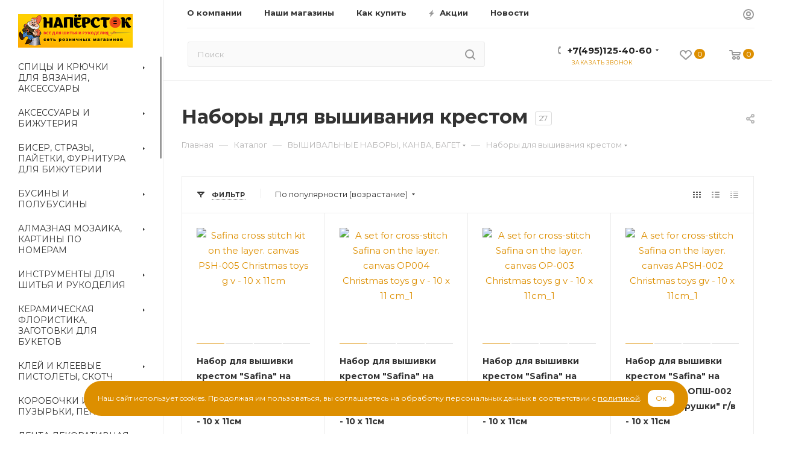

--- FILE ---
content_type: image/svg+xml
request_url: https://naperstok.com/local/templates/aspro_max/images/svg/social.svg
body_size: 316892
content:
<svg width="607" height="780" viewBox="0 0 607 780" fill="none" xmlns="http://www.w3.org/2000/svg">
<path fill-rule="evenodd" clip-rule="evenodd" d="M166.01 686.989C165.221 686.987 164.45 686.752 163.794 686.312C163.139 685.873 162.629 685.249 162.328 684.519C162.027 683.789 161.949 682.987 162.104 682.213C162.259 681.439 162.64 680.729 163.198 680.171C163.757 679.614 164.468 679.234 165.242 679.081C166.016 678.928 166.819 679.007 167.548 679.31C168.277 679.612 168.9 680.124 169.338 680.78C169.776 681.436 170.01 682.208 170.01 682.997C170.008 684.056 169.586 685.072 168.836 685.82C168.086 686.569 167.07 686.989 166.01 686.989ZM167.09 685.323C167.04 685.384 167.03 685.558 167.16 685.504C167.327 685.307 167.465 685.088 167.57 684.853C167.571 684.858 167.574 684.863 167.577 684.868C167.581 684.872 167.585 684.875 167.59 684.878C167.602 684.837 167.609 684.795 167.61 684.753C167.62 684.742 167.63 684.712 167.62 684.744C167.629 684.701 167.622 684.657 167.6 684.619C167.54 684.681 167.489 684.752 167.45 684.829C167.35 684.958 167.12 684.966 167.18 685.185C167.16 685.142 167.15 685.095 167.15 685.047C167.146 685.056 167.139 685.065 167.13 685.07C167.121 685.075 167.11 685.078 167.1 685.077C167.111 684.961 167.134 684.847 167.17 684.737C167.151 684.785 167.127 684.831 167.1 684.875C167.069 684.872 167.037 684.879 167.01 684.896C167.011 684.931 167.02 684.965 167.035 684.996C167.051 685.028 167.073 685.055 167.1 685.077H167.11C167.114 685.159 167.107 685.242 167.09 685.323ZM166.01 680.069C165.74 680.07 165.47 680.108 165.21 680.181C165.155 680.231 165.094 680.275 165.03 680.313C164.948 680.326 164.871 680.363 164.81 680.419C164.817 680.457 164.814 680.496 164.802 680.533C164.789 680.569 164.768 680.603 164.74 680.629C164.652 680.644 164.565 680.666 164.48 680.696C164.413 680.826 164.332 680.948 164.24 681.062C164.43 681.092 164.2 681.234 164.1 681.318C164.012 681.405 163.935 681.502 163.87 681.608C163.82 681.672 163.74 681.677 163.7 681.739C163.582 681.853 163.484 681.986 163.41 682.133C163.327 682.275 163.276 682.435 163.26 682.599C163.211 682.766 163.211 682.944 163.258 683.112C163.306 683.28 163.4 683.43 163.53 683.547C163.672 683.556 163.814 683.541 163.95 683.502C163.973 683.475 164.002 683.453 164.035 683.439C164.068 683.424 164.104 683.418 164.139 683.419C164.175 683.421 164.21 683.431 164.241 683.448C164.273 683.465 164.3 683.49 164.32 683.519C164.4 683.659 164.48 683.504 164.56 683.57C164.599 683.666 164.626 683.767 164.64 683.87C164.48 684.032 164.87 684.334 164.96 684.47C165.039 684.587 165.087 684.722 165.1 684.863C165.055 684.937 165.04 685.026 165.056 685.111C165.073 685.196 165.121 685.272 165.19 685.324C165.35 685.512 165.51 685.711 165.66 685.899C165.776 685.913 165.893 685.921 166.01 685.921C166.07 685.921 166.13 685.921 166.2 685.912C166.305 685.853 166.386 685.76 166.43 685.648C166.45 685.565 166.64 685.541 166.59 685.392C166.54 685.243 166.66 685.169 166.8 685.092C166.881 685.053 166.947 684.988 166.985 684.906C167.023 684.824 167.032 684.732 167.01 684.645C166.973 684.487 166.949 684.327 166.94 684.165C167.013 684.015 167.1 683.873 167.2 683.74C167.392 683.53 167.539 683.282 167.63 683.013C167.672 682.903 167.686 682.784 167.67 682.668C167.52 682.749 167.358 682.803 167.19 682.83C167.11 682.668 166.975 682.539 166.81 682.465C166.68 682.323 166.581 682.156 166.52 681.973C166.393 681.835 166.289 681.677 166.21 681.507C166.309 681.548 166.399 681.608 166.475 681.685C166.55 681.761 166.61 681.851 166.65 681.951C166.718 682.087 166.822 682.202 166.95 682.283C166.99 682.411 167.041 682.536 167.1 682.656C167.31 682.62 167.502 682.518 167.65 682.365C167.63 682.273 167.72 682.241 167.79 682.223C167.8 682.172 167.821 682.124 167.85 682.082C167.89 682.023 167.84 681.946 167.9 681.951C167.907 681.907 167.903 681.862 167.889 681.82C167.875 681.778 167.851 681.74 167.82 681.709C167.77 681.656 167.69 681.676 167.63 681.625C167.612 681.578 167.585 681.534 167.55 681.498C167.53 681.547 167.56 681.715 167.46 681.676C167.32 681.72 167.39 681.597 167.29 681.541C167.28 681.693 167.23 681.523 167.17 681.484C167.093 681.443 167.033 681.376 167 681.295C167.141 681.344 167.276 681.412 167.4 681.495C167.417 681.504 167.436 681.506 167.455 681.501C167.473 681.497 167.489 681.485 167.5 681.47C167.56 681.4 167.59 681.521 167.62 681.542C167.773 681.571 167.93 681.565 168.08 681.525C168.148 681.603 168.239 681.656 168.34 681.677C168.38 681.754 168.31 681.692 168.32 681.719C168.356 681.772 168.409 681.812 168.47 681.832C168.483 681.815 168.489 681.794 168.487 681.773C168.486 681.752 168.476 681.733 168.46 681.719C168.571 681.856 168.662 682.009 168.73 682.172C168.78 682.249 168.84 682.398 168.9 682.525C168.786 681.84 168.433 681.218 167.904 680.768C167.375 680.319 166.704 680.071 166.01 680.069ZM166.74 680.636C166.661 680.552 166.574 680.477 166.48 680.412C166.48 680.33 166.61 680.224 166.64 680.354C166.628 680.357 166.617 680.364 166.608 680.373C166.599 680.383 166.593 680.394 166.59 680.407C166.765 680.503 166.91 680.645 167.01 680.817C166.981 680.831 166.948 680.836 166.916 680.831C166.884 680.826 166.854 680.812 166.83 680.79C166.76 680.8 166.7 680.654 166.74 680.636ZM166.82 680.336C166.829 680.323 166.832 680.308 166.83 680.293C166.88 680.308 166.93 680.415 166.98 680.426C166.93 680.484 166.84 680.365 166.82 680.334V680.336ZM166.1 680.577C166.01 680.591 165.92 680.71 165.83 680.633C165.825 680.561 165.835 680.489 165.86 680.421C165.95 680.321 165.89 680.421 165.98 680.388C165.98 680.394 165.978 680.4 165.974 680.405C165.971 680.41 165.966 680.414 165.96 680.417C165.96 680.417 166.49 680.522 166.32 680.629C166.243 680.637 166.165 680.618 166.1 680.575V680.577ZM166.22 680.892C166.21 680.916 166.27 681.406 166.1 681.28C166.091 681.272 166.08 681.266 166.069 681.262C166.057 681.258 166.045 681.256 166.032 681.258C166.02 681.259 166.008 681.262 165.998 681.268C165.987 681.274 165.978 681.282 165.97 681.292C165.881 681.316 165.787 681.314 165.7 681.285C165.665 681.253 165.622 681.233 165.575 681.227C165.529 681.222 165.482 681.23 165.44 681.252C165.31 681.374 165.46 681.411 165.27 681.362C165.15 681.334 165.19 681.224 165.03 681.262C165 681.249 164.973 681.23 164.95 681.206C164.979 681.129 165.013 681.055 165.05 680.982C164.93 680.867 164.45 681.258 164.33 681.159C164.33 681.138 164.64 680.894 164.69 680.848C164.782 680.736 164.903 680.653 165.04 680.606C165.14 680.537 165.2 680.649 165.25 680.742C165.36 680.931 165.12 680.842 165.12 680.942C165.25 680.989 165.24 680.958 165.32 680.865C165.38 680.803 165.31 680.73 165.41 680.782C165.46 680.734 165.1 680.525 165.3 680.471C165.26 680.518 165.55 680.661 165.45 680.735C165.56 680.864 165.49 680.955 165.61 680.976C165.605 680.943 165.605 680.909 165.61 680.876C165.617 680.875 165.625 680.876 165.631 680.878C165.638 680.88 165.645 680.884 165.65 680.889C165.628 680.836 165.612 680.781 165.6 680.725C165.68 680.741 165.63 680.762 165.65 680.704C165.665 680.695 165.683 680.69 165.7 680.69C165.718 680.69 165.735 680.695 165.75 680.704C165.68 680.793 165.81 680.752 165.74 680.833C165.771 680.861 165.795 680.895 165.81 680.933C165.948 680.954 166.089 680.939 166.22 680.89V680.892ZM164.98 680.87C165.001 680.87 165.021 680.866 165.04 680.858C165.068 680.784 165.091 680.709 165.11 680.633C165.047 680.699 165.002 680.78 164.98 680.868V680.87ZM164.74 680.638V680.631C164.76 680.625 164.777 680.614 164.79 680.599C164.77 680.591 164.76 680.642 164.74 680.636V680.638ZM163.31 677.338C163.297 677.587 163.234 677.832 163.126 678.057C163.018 678.283 162.867 678.484 162.68 678.651V679.275C162.15 679.739 161.726 680.311 161.434 680.952C161.143 681.594 160.991 682.29 160.99 682.994C160.991 683.336 161.028 683.678 161.1 684.013H155.98C155.918 683.136 155.982 682.254 156.17 681.395C156.47 680.895 156.55 680.787 157.84 680.328C158.381 680.151 158.912 679.944 159.43 679.709L159.44 678.651C159.254 678.484 159.102 678.283 158.994 678.057C158.886 677.832 158.823 677.587 158.81 677.338C158.649 677.322 158.497 677.251 158.383 677.137C158.268 677.022 158.196 676.871 158.18 676.71C158.16 676.476 158.22 675.828 158.59 675.893C158.515 675.511 158.478 675.123 158.48 674.734C158.686 674.218 159.042 673.776 159.502 673.465C159.962 673.154 160.505 672.988 161.06 672.988C161.615 672.988 162.158 673.154 162.618 673.465C163.078 673.776 163.434 674.218 163.64 674.734C163.642 675.123 163.605 675.511 163.53 675.893C163.9 675.828 163.96 676.476 163.94 676.71C163.923 676.871 163.851 677.021 163.736 677.134C163.622 677.248 163.471 677.319 163.31 677.334V677.338Z" fill="#333333"/>
<path fill-rule="evenodd" clip-rule="evenodd" d="M497 726.213L496 726C494.939 726 493.922 725.579 493.172 724.828C492.421 724.078 492 723.061 492 722L491.79 721L491.6 719H491.4L491.21 721L491 722C491 723.061 490.579 724.078 489.828 724.828C489.078 725.579 488.061 726 487 726L486 726.213L484 726.395V723C484 721.939 484.421 720.922 485.172 720.172C485.922 719.421 486.939 719 488 719H495C496.061 719 497.078 719.421 497.828 720.172C498.579 720.922 499 721.939 499 723V726.4L497 726.213ZM486 726.787L487 727C488.061 727 489.078 727.421 489.828 728.172C490.579 728.922 491 729.939 491 731L491.21 732L491.4 734H491.6L491.79 732L492 731C492 729.939 492.421 728.922 493.172 728.172C493.922 727.421 494.939 727 496 727L497 726.787L499 726.605V730C499 731.061 498.579 732.078 497.828 732.828C497.078 733.579 496.061 734 495 734H488C486.939 734 485.922 733.579 485.172 732.828C484.421 732.078 484 731.061 484 730V726.605L486 726.787Z" fill="#333333"/>
<path fill-rule="evenodd" clip-rule="evenodd" d="M440.5 723C441.192 723 441.869 723.205 442.444 723.59C443.02 723.974 443.469 724.521 443.734 725.161C443.998 725.8 444.068 726.504 443.933 727.183C443.798 727.862 443.464 728.485 442.975 728.975C442.485 729.464 441.862 729.798 441.183 729.933C440.504 730.068 439.8 729.998 439.161 729.734C438.521 729.469 437.974 729.02 437.59 728.445C437.205 727.869 437 727.192 437 726.5C437 725.572 437.369 724.682 438.025 724.025C438.682 723.369 439.572 723 440.5 723ZM448.5 723C449.192 723 449.869 723.205 450.444 723.59C451.02 723.974 451.469 724.521 451.734 725.161C451.998 725.8 452.068 726.504 451.933 727.183C451.798 727.862 451.464 728.485 450.975 728.975C450.485 729.464 449.862 729.798 449.183 729.933C448.504 730.068 447.8 729.998 447.161 729.734C446.521 729.469 445.974 729.02 445.59 728.445C445.205 727.869 445 727.192 445 726.5C445 725.572 445.369 724.682 446.025 724.025C446.682 723.369 447.572 723 448.5 723Z" fill="#333333"/>
<path fill-rule="evenodd" clip-rule="evenodd" d="M499.5 581H494.5C494.367 581 494.24 580.947 494.146 580.854C494.053 580.76 494 580.633 494 580.5C494 580.367 494.053 580.24 494.146 580.146C494.24 580.053 494.367 580 494.5 580H499.5C499.633 580 499.76 580.053 499.854 580.146C499.947 580.24 500 580.367 500 580.5C500 580.633 499.947 580.76 499.854 580.854C499.76 580.947 499.633 581 499.5 581ZM497 583C498.061 583 499.078 583.421 499.828 584.172C500.579 584.922 501 585.939 501 587H494.69C494.661 587.311 494.701 587.624 494.807 587.918C494.913 588.211 495.082 588.478 495.302 588.698C495.523 588.919 495.789 589.089 496.083 589.195C496.376 589.301 496.689 589.341 497 589.313C497.448 589.362 497.899 589.259 498.282 589.021C498.664 588.783 498.956 588.423 499.11 588H500.86C500.672 588.723 500.285 589.378 499.743 589.892C499.201 590.406 498.526 590.758 497.794 590.907C497.062 591.057 496.303 590.998 495.603 590.738C494.903 590.477 494.29 590.026 493.833 589.435C493.377 588.843 493.095 588.136 493.021 587.393C492.946 586.65 493.081 585.901 493.411 585.23C493.741 584.56 494.252 583.996 494.886 583.602C495.521 583.207 496.253 582.999 497 583ZM499.07 586C498.887 585.608 498.594 585.278 498.227 585.05C497.859 584.822 497.432 584.707 497 584.719C496.554 584.682 496.108 584.785 495.724 585.015C495.34 585.245 495.038 585.589 494.86 586H499.07ZM488.5 591H483V580H488C488.54 580 489.071 580.147 489.535 580.424C489.999 580.7 490.379 581.097 490.637 581.573C490.894 582.048 491.018 582.584 490.995 583.124C490.973 583.664 490.805 584.188 490.51 584.64C491.117 585.068 491.572 585.678 491.809 586.382C492.046 587.086 492.054 587.847 491.83 588.555C491.606 589.263 491.163 589.881 490.564 590.321C489.966 590.761 489.243 590.998 488.5 591ZM488 582H485V584H488C488.265 584 488.52 583.895 488.707 583.707C488.895 583.52 489 583.265 489 583C489 582.735 488.895 582.48 488.707 582.293C488.52 582.105 488.265 582 488 582ZM488.5 586H485V589H488.5C488.898 589 489.279 588.842 489.561 588.561C489.842 588.279 490 587.898 490 587.5C490 587.102 489.842 586.721 489.561 586.439C489.279 586.158 488.898 586 488.5 586Z" fill="#333333"/>
<path fill-rule="evenodd" clip-rule="evenodd" d="M491.5 639C490.214 639 488.958 638.619 487.889 637.905C486.82 637.19 485.987 636.175 485.495 634.987C485.003 633.8 484.874 632.493 485.125 631.232C485.376 629.971 485.995 628.813 486.904 627.904C487.813 626.995 488.971 626.376 490.232 626.125C491.493 625.874 492.8 626.003 493.987 626.495C495.175 626.987 496.19 627.82 496.905 628.889C497.619 629.958 498 631.214 498 632.5C498 634.224 497.315 635.877 496.096 637.096C494.877 638.315 493.224 639 491.5 639ZM496 634.382C495.461 634.219 494.903 634.133 494.34 634.125C494.099 634.129 493.859 634.147 493.62 634.179C493.807 635.009 493.907 635.856 493.92 636.707C494.848 636.178 495.578 635.362 496 634.381V634.382ZM492.3 637.294C492.3 637.185 492.31 637.078 492.31 636.968C492.307 636.169 492.217 635.372 492.04 634.592C490.925 635.049 489.968 635.824 489.29 636.821C489.972 637.179 490.73 637.369 491.5 637.374C491.768 637.369 492.036 637.342 492.3 637.293V637.294ZM488 635.882C488.877 634.595 490.121 633.601 491.57 633.029C491.45 632.702 491.3 632.382 491.15 632.07C489.702 632.582 488.131 632.637 486.65 632.228C486.65 632.319 486.62 632.406 486.62 632.5C486.622 633.764 487.117 634.977 488 635.881V635.882ZM488.48 628.701C487.833 629.205 487.324 629.864 487 630.617C487.539 630.78 488.097 630.867 488.66 630.875C489.208 630.871 489.753 630.794 490.28 630.644C489.761 629.926 489.156 629.273 488.48 628.7V628.701ZM490 627.883C490.676 628.514 491.28 629.218 491.8 629.983C492.555 629.522 493.203 628.905 493.7 628.173C493.021 627.817 492.267 627.63 491.5 627.626C490.99 627.632 490.483 627.718 490 627.882V627.883ZM495.01 629.134C494.388 630.049 493.577 630.819 492.63 631.391C492.824 631.784 492.998 632.187 493.15 632.598C493.544 632.534 493.941 632.501 494.34 632.498C495.019 632.499 495.695 632.59 496.35 632.771C496.35 632.679 496.37 632.592 496.37 632.499C496.37 631.243 495.883 630.036 495.01 629.133V629.134Z" fill="#333333"/>
<path fill-rule="evenodd" clip-rule="evenodd" d="M447 637V631H449V637H447ZM447 627H449V629H447V627ZM439 637V627H441V635H445V637H439Z" fill="#333333"/>
<path fill-rule="evenodd" clip-rule="evenodd" d="M25 727L26.358 725.643C25.7028 725.004 24.8888 724.551 24 724.331V722.289C25.4073 722.584 26.7062 723.261 27.754 724.246L29 723V727H25ZM21 731.967C17.1 731.792 14 729.648 14 727C14 724.582 16.577 722.565 20 722.1V724.127C17.7 724.485 16 725.627 16 727C16 728.563 18.2 729.832 21 729.972V721L23 720V731L21 732V731.967Z" fill="#333333"/>
<path fill-rule="evenodd" clip-rule="evenodd" d="M390 722.888L394.42 719.999L397.5 722.585L393.06 725.353L390 722.888ZM405 722.888L400.58 720L397.5 722.586L401.94 725.354L405 722.888ZM397.5 727.573L401.94 725.353L405 727.27L400.6 730.159L397.5 727.573ZM397.5 727.573L393.06 725.353L390 727.27L394.4 730.159L397.5 727.573ZM393.1 730.383V731.333L397.5 733.999L401.92 731.353V730.4L400.62 731.228L397.5 728.642L394.4 731.228L393.1 730.383Z" fill="#333333"/>
<path d="M400.661 678.141L399.091 680.217C399.217 680.207 399.723 680.186 399.966 680.186H400.598V679.437C400.598 678.9 400.64 678.278 400.661 678.141Z" fill="#333333"/>
<path fill-rule="evenodd" clip-rule="evenodd" d="M397.5 688C402.194 688 406 684.194 406 679.5C406 674.806 402.194 671 397.5 671C392.806 671 389 674.806 389 679.5C389 684.194 392.806 688 397.5 688ZM397.046 683H391.997C392.169 680.927 393.395 680.035 394.336 679.35C394.951 678.903 395.444 678.545 395.444 678.004C395.444 677.403 394.948 677.192 394.421 677.192C393.715 677.192 393.135 677.424 392.598 677.666L392.229 676.56C392.83 676.286 393.662 675.98 394.653 675.98C396.202 675.98 396.951 676.76 396.951 677.856C396.951 678.942 396.107 679.585 395.294 680.205C394.67 680.68 394.065 681.141 393.873 681.777H397.046V683ZM400.598 681.345H397.489V680.428L400.967 676.001H402V680.186H403.033V681.345H402V683H400.598V681.345Z" fill="#333333"/>
<path fill-rule="evenodd" clip-rule="evenodd" d="M439 674.646L446 671.999L450 673.764V685.235L446 687L439 684L446 685V675L441 676V683L439 684V674.647V674.646Z" fill="#333333"/>
<path fill-rule="evenodd" clip-rule="evenodd" d="M68.5 625C69.6928 625.001 70.868 625.288 71.9274 625.836C72.9869 626.384 73.8998 627.177 74.59 628.15L72.154 629.89C71.79 629.374 71.3205 628.941 70.7766 628.619C70.2326 628.298 69.6266 628.096 68.9987 628.027C68.3708 627.958 67.7353 628.023 67.1344 628.217C66.5335 628.412 65.9808 628.732 65.513 629.157L63.531 626.892C64.8991 625.673 66.6676 625 68.5 625ZM72.5 635H68V632H76V635C75.4688 636.394 74.5225 637.591 73.289 638.429L70.107 636.695C71.0657 636.401 71.9046 635.807 72.5 635ZM70.142 636.712L73.277 638.422C71.8854 639.428 70.217 639.979 68.5 640C67.513 640.001 66.5356 639.807 65.624 639.429C64.7125 639.05 63.8849 638.495 63.189 637.795L65.298 635.658C65.7157 636.083 66.2141 636.421 66.7639 636.651C67.3137 636.882 67.9039 637 68.5 637C69.0585 636.995 69.6123 636.898 70.139 636.712H70.142ZM65.516 629.157C65.0593 629.56 64.6898 630.052 64.4301 630.603C64.1704 631.154 64.026 631.752 64.0059 632.361C63.9857 632.969 64.0902 633.576 64.3129 634.143C64.5357 634.709 64.8719 635.225 65.301 635.657L63.192 637.793C62.4691 637.072 61.902 636.209 61.5261 635.26C61.1503 634.31 60.9735 633.293 61.0069 632.273C61.0403 631.252 61.283 630.249 61.7202 629.326C62.1573 628.403 62.7794 627.58 63.548 626.907L65.516 629.157Z" fill="#333333"/>
<path fill-rule="evenodd" clip-rule="evenodd" d="M400.09 632.441C400.092 632.073 400.02 631.709 399.879 631.369C399.738 631.03 399.531 630.722 399.269 630.463C399.007 630.205 398.696 630.002 398.355 629.866C398.013 629.729 397.648 629.663 397.28 629.67H397.22C396.842 629.677 396.47 629.763 396.127 629.921C395.784 630.079 395.477 630.306 395.227 630.589C394.976 630.871 394.786 631.203 394.67 631.562C394.553 631.921 394.513 632.301 394.55 632.677C394.516 633.048 394.559 633.422 394.677 633.775C394.796 634.129 394.987 634.453 395.239 634.728C395.49 635.003 395.796 635.223 396.137 635.373C396.479 635.522 396.847 635.599 397.22 635.598C397.972 635.604 398.696 635.312 399.234 634.786C399.771 634.26 400.079 633.543 400.09 632.791V632.441ZM397.23 628.123C397.799 628.134 398.36 628.259 398.879 628.492C399.398 628.725 399.864 629.061 400.25 629.479C400.242 629.393 400.252 629.305 400.278 629.223C400.305 629.14 400.348 629.064 400.405 628.998C400.462 628.933 400.532 628.88 400.61 628.842C400.688 628.804 400.773 628.783 400.86 628.779H400.96C401.144 628.787 401.318 628.867 401.444 629.003C401.569 629.138 401.636 629.317 401.63 629.502V635.68C401.614 635.761 401.624 635.845 401.66 635.92C401.695 635.994 401.753 636.056 401.825 636.095C401.898 636.135 401.981 636.15 402.063 636.139C402.144 636.128 402.221 636.091 402.28 636.034C403.23 635.015 404.37 630.794 401.68 628.348C400.659 627.405 399.352 626.832 397.968 626.719C396.583 626.606 395.2 626.959 394.04 627.724C392.97 628.547 392.201 629.699 391.851 631.003C391.5 632.307 391.588 633.689 392.1 634.938C392.687 636.258 393.75 637.309 395.076 637.882C396.403 638.455 397.896 638.508 399.26 638.03C400.37 637.565 400.88 639.124 399.73 639.63C398.092 640.163 396.321 640.119 394.712 639.503C393.103 638.888 391.754 637.738 390.89 636.248C389.992 634.621 389.721 632.72 390.129 630.907C390.537 629.093 391.595 627.492 393.104 626.406C394.613 625.32 396.468 624.825 398.317 625.014C400.167 625.204 401.882 626.064 403.14 627.433C405.72 630.233 405.56 635.477 403.05 637.515C402.796 637.713 402.492 637.836 402.172 637.872C401.852 637.907 401.529 637.853 401.238 637.716C400.947 637.579 400.699 637.363 400.523 637.094C400.347 636.825 400.249 636.512 400.24 636.19L400.23 635.749C399.844 636.157 399.379 636.482 398.863 636.706C398.347 636.929 397.792 637.046 397.23 637.049C396.08 636.997 394.995 636.504 394.2 635.673C393.404 634.841 392.961 633.734 392.961 632.583C392.961 631.433 393.404 630.326 394.2 629.494C394.995 628.663 396.08 628.17 397.23 628.118" fill="#333333"/>
<path fill-rule="evenodd" clip-rule="evenodd" d="M445 592C443.674 592 442.402 591.473 441.464 590.536C440.527 589.598 440 588.326 440 587V579C440 578.735 440.105 578.48 440.293 578.293C440.48 578.105 440.735 578 441 578C441.265 578 441.52 578.105 441.707 578.293C441.895 578.48 442 578.735 442 579V583.022C442.632 582.545 443.369 582.225 444.149 582.088C444.93 581.952 445.731 582.004 446.488 582.238C447.244 582.473 447.934 582.884 448.5 583.438C449.067 583.992 449.493 584.673 449.744 585.425C449.995 586.176 450.064 586.976 449.944 587.759C449.825 588.542 449.521 589.286 449.057 589.928C448.594 590.571 447.984 591.094 447.279 591.454C446.573 591.814 445.792 592.001 445 592ZM445 584C444.407 584 443.827 584.176 443.333 584.506C442.84 584.835 442.455 585.304 442.228 585.852C442.001 586.4 441.942 587.003 442.058 587.585C442.173 588.167 442.459 588.702 442.879 589.121C443.298 589.541 443.833 589.827 444.415 589.942C444.997 590.058 445.6 589.999 446.148 589.772C446.696 589.545 447.165 589.16 447.494 588.667C447.824 588.173 448 587.593 448 587C448 586.204 447.684 585.441 447.121 584.879C446.559 584.316 445.796 584 445 584Z" fill="#333333"/>
<path fill-rule="evenodd" clip-rule="evenodd" d="M159 719H166C167.061 719 168.078 719.421 168.828 720.172C169.579 720.922 170 721.939 170 723V730C170 731.061 169.579 732.078 168.828 732.828C168.078 733.579 167.061 734 166 734H159C157.939 734 156.922 733.579 156.172 732.828C155.421 732.078 155 731.061 155 730V723C155 721.939 155.421 720.922 156.172 720.172C156.922 719.421 157.939 719 159 719ZM159 721H166C166.53 721 167.039 721.211 167.414 721.586C167.789 721.961 168 722.47 168 723V730C168 730.53 167.789 731.039 167.414 731.414C167.039 731.789 166.53 732 166 732H159C158.47 732 157.961 731.789 157.586 731.414C157.211 731.039 157 730.53 157 730V723C157 722.47 157.211 721.961 157.586 721.586C157.961 721.211 158.47 721 159 721ZM162.5 723C163.192 723 163.869 723.205 164.445 723.59C165.02 723.974 165.469 724.521 165.734 725.161C165.998 725.8 166.068 726.504 165.933 727.183C165.798 727.862 165.464 728.485 164.975 728.975C164.485 729.464 163.862 729.798 163.183 729.933C162.504 730.068 161.8 729.998 161.161 729.734C160.521 729.469 159.974 729.02 159.59 728.445C159.205 727.869 159 727.192 159 726.5C159 725.572 159.369 724.682 160.025 724.025C160.682 723.369 161.572 723 162.5 723ZM162.5 725C162.797 725 163.087 725.088 163.333 725.253C163.58 725.418 163.772 725.652 163.886 725.926C163.999 726.2 164.029 726.502 163.971 726.793C163.913 727.084 163.77 727.351 163.561 727.561C163.351 727.77 163.084 727.913 162.793 727.971C162.502 728.029 162.2 727.999 161.926 727.886C161.652 727.772 161.418 727.58 161.253 727.333C161.088 727.087 161 726.797 161 726.5C161 726.102 161.158 725.721 161.439 725.439C161.721 725.158 162.102 725 162.5 725Z" fill="#333333"/>
<path fill-rule="evenodd" clip-rule="evenodd" d="M119 733H112C110.895 732.954 109.854 732.472 109.104 731.66C108.355 730.847 107.957 729.771 108 728.666V724.333C107.958 723.229 108.355 722.152 109.105 721.34C109.855 720.528 110.896 720.046 112 720H119C120.104 720.046 121.145 720.528 121.895 721.341C122.645 722.153 123.042 723.229 123 724.334V728.667C123.042 729.772 122.645 730.848 121.895 731.66C121.145 732.472 120.104 732.954 119 733ZM121 724.255C121.031 723.693 120.837 723.141 120.463 722.72C120.088 722.3 119.562 722.044 119 722.01H112C111.438 722.044 110.912 722.3 110.537 722.72C110.162 723.141 109.969 723.693 110 724.255V728.744C109.969 729.306 110.162 729.858 110.537 730.279C110.912 730.699 111.438 730.955 112 730.989H119C119.562 730.955 120.088 730.699 120.463 730.279C120.837 729.858 121.031 729.306 121 728.744V724.255ZM114 723.987L118 726.499L114 729.011V723.987Z" fill="#333333"/>
<path fill-rule="evenodd" clip-rule="evenodd" d="M354.98 731.1C354.961 731.299 354.884 731.488 354.757 731.642C354.63 731.797 354.46 731.909 354.269 731.966C354.077 732.023 353.873 732.021 353.682 731.961C353.492 731.901 353.324 731.785 353.2 731.628C352.11 730.762 350.41 729.514 350.41 729.514C350.41 729.514 349.18 731.681 348.96 731.903C348.887 731.964 348.803 732.009 348.712 732.036C348.62 732.062 348.525 732.069 348.431 732.057C348.337 732.044 348.246 732.012 348.165 731.963C348.084 731.914 348.014 731.848 347.96 731.77C347.949 731.736 347.935 731.702 347.92 731.67L348.61 728.218L353.53 723.385L346.82 727.214C346.82 727.214 343.79 726.308 343.34 726.131C343.224 726.067 343.128 725.972 343.064 725.857C343 725.741 342.969 725.61 342.977 725.478C342.984 725.346 343.029 725.218 343.105 725.111C343.182 725.003 343.288 724.919 343.41 724.869C344.05 724.543 355.34 720.231 355.72 720.12C356.1 720.009 357.1 719.72 356.99 720.693C356.88 721.666 355.09 730.565 354.98 731.1Z" fill="#333333"/>
<path fill-rule="evenodd" clip-rule="evenodd" d="M359 683C359 684.326 358.473 685.598 357.535 686.536C356.598 687.473 355.326 688 354 688C352.902 687.998 351.835 687.629 350.97 686.953C350.81 686.963 350.66 687 350.5 687C348.511 687 346.603 686.21 345.197 684.803C343.79 683.397 343 681.489 343 679.5C343 679.339 343.04 679.189 343.05 679.03C342.373 678.165 342.003 677.099 342 676C341.995 675.066 342.253 674.15 342.744 673.357C343.236 672.563 343.94 671.923 344.778 671.511C345.616 671.099 346.552 670.93 347.481 671.025C348.41 671.12 349.293 671.475 350.03 672.048C350.19 672.038 350.34 672 350.5 672C352.489 672 354.397 672.79 355.803 674.197C357.21 675.603 358 677.511 358 679.5C358 679.661 357.96 679.812 357.95 679.97C358.627 680.835 358.997 681.901 359 683ZM353.78 680.1C353.62 679.798 353.39 679.538 353.11 679.343C352.791 679.131 352.444 678.963 352.08 678.843C351.67 678.704 351.22 678.579 350.73 678.465C350.34 678.365 350.05 678.292 349.88 678.241C349.706 678.19 349.538 678.119 349.38 678.031C349.227 677.957 349.094 677.848 348.99 677.714C348.9 677.59 348.854 677.439 348.86 677.286C348.864 677.147 348.902 677.011 348.972 676.891C349.042 676.77 349.141 676.669 349.26 676.597C349.588 676.388 349.972 676.286 350.36 676.304C350.733 676.273 351.106 676.367 351.42 676.571C351.661 676.777 351.852 677.035 351.98 677.325C352.073 677.507 352.191 677.675 352.33 677.825C352.467 677.938 352.643 677.994 352.82 677.982C352.93 677.985 353.039 677.963 353.139 677.918C353.24 677.873 353.329 677.807 353.4 677.723C353.546 677.563 353.628 677.355 353.63 677.138C353.626 676.889 353.564 676.644 353.45 676.422C353.306 676.152 353.109 675.913 352.87 675.722C352.579 675.486 352.247 675.306 351.89 675.192C351.434 675.051 350.958 674.983 350.48 674.992C349.876 674.978 349.275 675.08 348.71 675.292C348.248 675.461 347.845 675.761 347.55 676.154C347.282 676.528 347.141 676.979 347.15 677.44C347.136 677.894 347.269 678.341 347.53 678.713C347.795 679.063 348.147 679.339 348.55 679.513C349.062 679.736 349.594 679.908 350.14 680.026C350.61 680.131 350.99 680.231 351.27 680.326C351.525 680.405 351.757 680.542 351.95 680.726C352.035 680.816 352.101 680.922 352.144 681.038C352.187 681.154 352.206 681.277 352.2 681.401C352.201 681.576 352.157 681.749 352.073 681.902C351.989 682.056 351.868 682.186 351.72 682.28C351.347 682.534 350.901 682.659 350.45 682.636C350.137 682.65 349.825 682.589 349.54 682.46C349.326 682.356 349.141 682.203 349 682.012C348.854 681.8 348.733 681.571 348.64 681.331C348.572 681.127 348.455 680.943 348.3 680.794C348.167 680.671 347.991 680.604 347.81 680.609C347.701 680.605 347.592 680.624 347.49 680.664C347.389 680.705 347.297 680.766 347.22 680.844C347.143 680.917 347.082 681.006 347.041 681.104C346.999 681.202 346.979 681.308 346.98 681.414C346.993 681.825 347.125 682.223 347.36 682.56C347.608 682.949 347.948 683.271 348.35 683.498C349.011 683.848 349.753 684.017 350.5 683.987C351.148 684.003 351.792 683.881 352.39 683.629C352.881 683.423 353.301 683.08 353.6 682.64C353.88 682.217 354.027 681.719 354.02 681.212C354.03 680.827 353.948 680.446 353.78 680.1Z" fill="#333333"/>
<path fill-rule="evenodd" clip-rule="evenodd" d="M350.5 640C349.086 639.996 347.702 639.591 346.51 638.83L343 640L344.17 636.489C343.289 635.082 342.9 633.422 343.064 631.77C343.229 630.119 343.939 628.568 345.081 627.364C346.223 626.159 347.733 625.368 349.374 625.115C351.015 624.862 352.693 625.162 354.145 625.968C355.596 626.773 356.739 628.038 357.393 629.563C358.048 631.089 358.176 632.789 357.759 634.396C357.342 636.003 356.402 637.425 355.088 638.44C353.774 639.454 352.16 640.003 350.5 640ZM352.13 633.636C352.629 633.797 353.136 633.931 353.65 634.036C353.704 634.044 353.756 634.063 353.802 634.091C353.849 634.12 353.89 634.157 353.921 634.202C353.953 634.246 353.975 634.296 353.987 634.35C353.999 634.403 354 634.458 353.99 634.512V634.8C353.995 634.903 353.976 635.005 353.934 635.099C353.893 635.193 353.829 635.276 353.75 635.342C353.504 635.592 353.212 635.793 352.89 635.934C352.415 635.99 351.934 635.948 351.477 635.811C351.019 635.673 350.595 635.443 350.23 635.134C349.76 634.818 349.321 634.459 348.92 634.059C348.521 633.656 348.159 633.217 347.84 632.748C347.534 632.383 347.305 631.959 347.17 631.502C347.034 631.046 346.993 630.566 347.05 630.093C347.191 629.773 347.391 629.483 347.64 629.237C347.703 629.156 347.786 629.092 347.88 629.051C347.974 629.009 348.078 628.992 348.18 629.001H348.47C348.579 628.986 348.69 629.015 348.778 629.081C348.867 629.148 348.925 629.247 348.94 629.356C349.09 629.948 349.2 630.376 349.35 630.856C349.41 631.056 349.34 631.104 349.18 631.224C349.08 631.301 349 631.357 348.92 631.416C348.874 631.436 348.832 631.466 348.798 631.503C348.764 631.54 348.738 631.585 348.722 631.633C348.706 631.681 348.7 631.731 348.705 631.782C348.71 631.832 348.725 631.881 348.75 631.925C349.005 632.416 349.332 632.867 349.72 633.263C350.115 633.651 350.567 633.977 351.06 634.23C351.104 634.254 351.153 634.27 351.203 634.274C351.253 634.279 351.304 634.273 351.352 634.257C351.4 634.241 351.444 634.216 351.482 634.182C351.519 634.148 351.549 634.107 351.57 634.061C351.63 633.98 351.68 633.904 351.76 633.8C351.772 633.764 351.792 633.731 351.818 633.703C351.843 633.674 351.874 633.652 351.909 633.636C351.943 633.62 351.981 633.611 352.019 633.61C352.057 633.609 352.095 633.615 352.13 633.629V633.636Z" fill="#333333"/>
<path fill-rule="evenodd" clip-rule="evenodd" d="M347.41 579.923C347.78 580.523 348.61 581.97 348.73 582.234C348.833 582.409 348.865 582.616 348.82 582.814C348.776 583.012 348.658 583.186 348.49 583.3C348.164 583.498 347.859 583.729 347.58 583.989C347.44 584.256 347.31 585.289 348.85 586.822C350.39 588.355 351.63 588.665 351.95 588.322C352.27 587.979 352.46 587.6 352.66 587.4C352.806 587.241 353.006 587.143 353.221 587.125C353.435 587.106 353.649 587.169 353.82 587.3C354.667 587.748 355.486 588.249 356.27 588.8C356.76 589.178 357.13 589.453 356.95 589.944C356.785 590.435 356.512 590.883 356.15 591.255C355.856 591.548 355.493 591.763 355.095 591.881C354.698 591.999 354.277 592.017 353.87 591.933C352.711 591.649 351.612 591.164 350.62 590.5C349.568 589.747 348.59 588.895 347.7 587.956C346.886 587.156 346.141 586.291 345.47 585.368C344.811 584.267 344.335 583.066 344.06 581.813C343.968 581.482 343.959 581.134 344.034 580.799C344.109 580.463 344.266 580.152 344.49 579.892C344.89 579.477 345.4 579.184 345.96 579.048C346.35 578.946 346.79 578.946 347.41 579.923ZM350.5 580.082V579C352.224 579 353.877 579.685 355.096 580.904C356.315 582.123 357 583.776 357 585.5H355.92C355.919 584.063 355.348 582.685 354.332 581.669C353.315 580.653 351.937 580.082 350.5 580.082ZM354.83 585.499H353.75C353.749 584.637 353.407 583.811 352.797 583.202C352.188 582.592 351.362 582.25 350.5 582.249V581.166C351.069 581.166 351.632 581.279 352.158 581.497C352.683 581.714 353.161 582.034 353.563 582.436C353.965 582.839 354.284 583.316 354.501 583.842C354.718 584.368 354.83 584.931 354.83 585.5V585.499Z" fill="#333333"/>
<path fill-rule="evenodd" clip-rule="evenodd" d="M305.6 730.984C306.46 730.972 307.297 730.701 308 730.206V733.106C306.89 733.701 305.649 734.007 304.39 733.998C303.422 734.003 302.466 733.78 301.6 733.347C300.59 732.771 299.97 732.001 299.99 730.07V726.009H298V723.289C298.955 723.034 299.803 722.48 300.421 721.708C301.038 720.936 301.392 719.987 301.43 718.999H304V722.972H307V726.009H304V729.243C304 730.513 304.5 730.984 305.6 730.984Z" fill="#333333"/>
<path fill-rule="evenodd" clip-rule="evenodd" d="M313.98 683.732C313.967 683.766 313.947 683.797 313.921 683.823C313.896 683.849 313.866 683.87 313.832 683.885C313.799 683.899 313.763 683.907 313.726 683.907C313.69 683.907 313.654 683.901 313.62 683.887C313.613 683.885 313.607 683.883 313.6 683.881L313.14 683.693C311.365 682.973 309.943 681.585 309.18 679.828C308.89 679.828 308.61 679.722 308.394 679.529C308.177 679.337 308.038 679.072 308.003 678.784C307.968 678.496 308.04 678.206 308.205 677.967C308.37 677.729 308.616 677.559 308.898 677.49C309.179 677.421 309.476 677.457 309.733 677.592C309.989 677.727 310.188 677.952 310.29 678.223C310.392 678.494 310.392 678.793 310.289 679.064C310.186 679.335 309.987 679.559 309.73 679.693C310.451 681.284 311.759 682.534 313.38 683.183L313.84 683.371C313.904 683.403 313.953 683.458 313.979 683.525C314.005 683.591 314.005 683.665 313.98 683.732ZM311.62 680.604C311.578 680.663 311.516 680.704 311.445 680.719C311.375 680.735 311.301 680.724 311.238 680.689C311.175 680.654 311.127 680.597 311.103 680.528C311.08 680.46 311.082 680.386 311.11 680.319C311.121 680.287 311.138 680.258 311.16 680.232C311.315 680.041 311.44 679.827 311.53 679.598C311.782 678.974 311.776 678.277 311.516 677.657C311.256 677.037 310.761 676.545 310.14 676.288C309.832 676.163 309.502 676.101 309.169 676.104C308.836 676.107 308.508 676.176 308.202 676.307C307.896 676.438 307.619 676.628 307.387 676.866C307.155 677.105 306.973 677.387 306.85 677.696C306.6 678.321 306.608 679.019 306.87 679.639C307.132 680.258 307.628 680.75 308.25 681.006C308.555 681.13 308.881 681.192 309.21 681.19C309.254 681.188 309.299 681.194 309.34 681.21C309.4 681.239 309.449 681.288 309.479 681.348C309.508 681.408 309.517 681.476 309.503 681.542C309.489 681.608 309.454 681.667 309.403 681.71C309.351 681.753 309.287 681.778 309.22 681.78C308.812 681.784 308.408 681.706 308.03 681.552C307.264 681.236 306.653 680.63 306.331 679.866C306.009 679.102 306.002 678.242 306.31 677.473C306.46 677.093 306.683 676.746 306.968 676.452C307.253 676.159 307.593 675.924 307.968 675.763C308.344 675.602 308.748 675.516 309.157 675.512C309.565 675.508 309.971 675.585 310.35 675.738C311.119 676.051 311.732 676.656 312.056 677.42C312.38 678.184 312.389 679.046 312.08 679.816C311.962 680.097 311.807 680.36 311.62 680.6V680.604ZM299.68 682.123C299.141 682.124 298.606 682.045 298.09 681.889C297.967 681.857 297.859 681.781 297.788 681.675C297.716 681.57 297.686 681.442 297.702 681.315C297.718 681.189 297.779 681.073 297.874 680.988C297.97 680.904 298.093 680.857 298.22 680.856C298.281 680.857 298.342 680.868 298.4 680.889C298.815 681.014 299.247 681.078 299.68 681.077C300.574 681.084 301.45 680.824 302.196 680.333C302.943 679.841 303.526 679.138 303.873 678.314C304.22 677.49 304.314 676.582 304.143 675.704C303.973 674.826 303.546 674.019 302.916 673.385C302.286 672.75 301.482 672.317 300.606 672.14C299.729 671.963 298.82 672.051 297.994 672.391C297.167 672.732 296.46 673.311 295.963 674.053C295.466 674.796 295.2 675.67 295.2 676.564C295.201 677.15 295.313 677.73 295.53 678.274C295.57 678.345 295.591 678.425 295.59 678.506C295.589 678.646 295.532 678.779 295.433 678.877C295.334 678.975 295.2 679.03 295.06 679.03C294.955 679.03 294.852 678.997 294.766 678.935C294.68 678.874 294.615 678.788 294.58 678.688H294.57C294.3 678.012 294.161 677.291 294.16 676.563C294.168 675.473 294.498 674.41 295.11 673.507C295.721 672.605 296.586 671.904 297.595 671.492C298.605 671.08 299.713 670.976 300.781 671.194C301.849 671.411 302.829 671.94 303.597 672.714C304.365 673.487 304.887 674.471 305.097 675.541C305.306 676.61 305.195 677.718 304.776 678.725C304.357 679.731 303.649 680.591 302.743 681.195C301.836 681.8 300.77 682.123 299.68 682.123ZM297.59 676.561C297.593 676.085 297.758 675.624 298.059 675.255C298.359 674.886 298.777 674.63 299.242 674.53C299.708 674.431 300.194 674.493 300.619 674.707C301.044 674.921 301.384 675.273 301.581 675.706C301.779 676.14 301.823 676.627 301.706 677.089C301.588 677.55 301.317 677.958 300.937 678.244C300.556 678.53 300.09 678.678 299.614 678.663C299.138 678.648 298.681 678.471 298.32 678.161C296.176 680.463 294.986 683.493 294.99 686.639V687.531C294.983 687.659 294.927 687.779 294.834 687.867C294.741 687.954 294.618 688.003 294.49 688.003C294.425 688.002 294.361 687.989 294.301 687.964C294.241 687.938 294.187 687.901 294.141 687.855C294.096 687.808 294.06 687.753 294.036 687.693C294.011 687.633 293.999 687.568 294 687.503V687.477V686.585C294.007 683.134 295.347 679.819 297.74 677.333C297.644 677.087 297.593 676.825 297.59 676.561Z" fill="#333333"/>
<path fill-rule="evenodd" clip-rule="evenodd" d="M294 628.733L300.92 629.711L297.41 625L306.26 629.889L308.88 626.956H310.2L313 628.289L309.85 629.267L309.5 631.667L305.47 635.667H303.19L302.41 637.889V641L299.52 640.023L302.84 633.889L294 628.733Z" fill="#333333"/>
<path fill-rule="evenodd" clip-rule="evenodd" d="M312.73 584.038H312.72C312.662 584.169 312.567 584.281 312.446 584.358C312.325 584.435 312.184 584.474 312.04 584.471C311.855 584.479 311.674 584.414 311.538 584.289C311.401 584.165 311.319 583.991 311.31 583.806C311.31 583.744 311.32 583.683 311.34 583.624V583.617C311.34 583.61 311.35 583.602 311.35 583.595C311.474 583.265 311.539 582.916 311.54 582.563C311.494 581.663 311.094 580.818 310.427 580.211C309.76 579.605 308.88 579.287 307.98 579.327C307.766 579.327 307.552 579.344 307.34 579.379V579.366C307.25 579.399 307.156 579.416 307.06 579.416C306.875 579.424 306.695 579.359 306.558 579.234C306.421 579.11 306.339 578.937 306.33 578.752C306.335 578.591 306.398 578.437 306.506 578.318C306.614 578.199 306.76 578.121 306.92 578.1C307.269 578.032 307.624 577.999 307.98 578C309.25 577.943 310.491 578.391 311.432 579.246C312.373 580.102 312.936 581.295 313 582.565C312.997 583.068 312.906 583.567 312.73 584.038ZM308 581.506C307.923 581.506 307.846 581.512 307.77 581.526C307.714 581.54 307.657 581.548 307.6 581.547C307.523 581.554 307.446 581.545 307.373 581.522C307.3 581.499 307.232 581.461 307.173 581.411C307.115 581.361 307.067 581.3 307.032 581.231C306.998 581.163 306.977 581.088 306.972 581.011C306.967 580.935 306.977 580.858 307.001 580.785C307.026 580.712 307.065 580.645 307.116 580.587C307.167 580.53 307.229 580.483 307.299 580.45C307.368 580.417 307.443 580.398 307.52 580.394C307.678 580.365 307.839 580.351 308 580.351C308.62 580.324 309.226 580.544 309.685 580.962C310.144 581.38 310.419 581.963 310.45 582.583C310.448 582.829 310.404 583.073 310.32 583.305C310.269 583.421 310.185 583.519 310.078 583.588C309.971 583.656 309.847 583.692 309.72 583.69C309.559 583.697 309.401 583.64 309.281 583.532C309.161 583.424 309.089 583.272 309.08 583.111C309.078 583.042 309.092 582.974 309.12 582.911C309.16 582.806 309.181 582.695 309.18 582.583C309.166 582.284 309.034 582.002 308.813 581.801C308.591 581.599 308.299 581.493 308 581.506ZM307.79 582.391C307.999 582.587 308.141 582.844 308.195 583.126C308.248 583.407 308.212 583.699 308.09 583.958C307.92 584.464 307.86 584.513 307.94 584.606C308.163 584.729 308.402 584.821 308.65 584.878C309.255 585.072 309.79 585.439 310.19 585.934C310.394 586.223 310.522 586.559 310.56 586.911C310.599 587.263 310.547 587.619 310.41 587.945C310.1 588.678 309.612 589.322 308.99 589.819C308.31 590.34 307.567 590.775 306.78 591.113C305.824 591.479 304.832 591.742 303.82 591.896C303.162 591.963 302.501 591.997 301.84 591.996C301.021 591.989 300.205 591.909 299.4 591.758C298.446 591.567 297.517 591.27 296.63 590.872C295.732 590.419 294.959 589.753 294.38 588.931C294.17 588.568 294.039 588.166 293.994 587.749C293.949 587.332 293.992 586.911 294.12 586.512C294.365 585.577 294.828 584.713 295.47 583.991C295.666 583.74 295.876 583.501 296.1 583.275C296.795 582.526 297.578 581.863 298.43 581.3C299.195 580.799 300.026 580.409 300.9 580.141C301.253 580.009 301.632 579.958 302.008 579.993C302.384 580.027 302.747 580.146 303.07 580.341C303.253 580.546 303.381 580.795 303.44 581.064C303.5 581.332 303.489 581.612 303.41 581.875C303.278 582.088 303.225 582.341 303.26 582.59C303.358 582.63 303.464 582.645 303.569 582.633C303.674 582.622 303.774 582.583 303.86 582.522C304.331 582.336 304.821 582.199 305.32 582.113C306.148 581.875 307.036 581.975 307.79 582.391ZM301.21 584.172C298.07 584.472 295.68 586.231 295.89 588.107C296.1 589.983 298.82 591.265 301.97 590.968C305.12 590.671 307.5 588.908 307.29 587.032C307.08 585.156 304.36 583.875 301.21 584.172ZM301.82 590.237C300.18 590.6 298.58 589.861 298.23 588.586C297.88 587.311 298.93 585.986 300.57 585.618C302.21 585.25 303.82 585.993 304.17 587.269C304.52 588.545 303.46 589.873 301.82 590.237ZM301.28 588.082C301.262 587.856 301.174 587.641 301.029 587.467C300.883 587.293 300.687 587.169 300.468 587.112C300.248 587.054 300.017 587.066 299.804 587.146C299.592 587.226 299.41 587.37 299.284 587.559C299.157 587.747 299.092 587.969 299.098 588.196C299.103 588.423 299.179 588.642 299.315 588.824C299.451 589.005 299.64 589.14 299.856 589.209C300.072 589.279 300.304 589.279 300.52 589.211C300.769 589.159 300.988 589.013 301.13 588.801C301.272 588.59 301.326 588.332 301.28 588.082ZM302.2 587.366C302.166 587.275 302.098 587.2 302.01 587.158C301.923 587.117 301.822 587.111 301.73 587.142C301.635 587.162 301.551 587.217 301.495 587.296C301.439 587.376 301.416 587.474 301.43 587.57C301.464 587.661 301.532 587.736 301.619 587.777C301.707 587.819 301.808 587.825 301.9 587.793C301.948 587.785 301.994 587.768 302.035 587.742C302.076 587.716 302.112 587.683 302.14 587.643C302.168 587.603 302.188 587.558 302.198 587.51C302.208 587.463 302.209 587.414 302.2 587.366Z" fill="#333333"/>
<path fill-rule="evenodd" clip-rule="evenodd" d="M265.67 729.768C264.596 729.384 263.666 728.678 263.009 727.745C262.352 726.813 262 725.7 262 724.559V720.09C263.031 720.265 263.999 720.707 264.807 721.371C265.615 722.036 266.235 722.9 266.606 723.878C266.977 724.856 267.086 725.914 266.922 726.948C266.758 727.981 266.326 728.953 265.67 729.768ZM261 732C259.922 732.002 258.864 731.711 257.94 731.156C259.199 730.503 260.249 729.509 260.97 728.288C261.66 729.528 262.686 730.549 263.93 731.233C263.036 731.737 262.026 732.001 261 732ZM256.9 729.418C257.679 728.325 258.064 727 257.991 725.659C257.919 724.319 257.393 723.043 256.5 722.041C257.408 721.008 258.644 720.32 260 720.093V724.5C259.998 725.528 259.707 726.535 259.158 727.405C258.61 728.275 257.827 728.972 256.9 729.417V729.418ZM256.1 729.418C255.173 728.973 254.39 728.276 253.842 727.406C253.293 726.536 253.001 725.528 253 724.5V720.093C254.355 720.322 255.591 721.01 256.5 722.041C255.607 723.043 255.082 724.319 255.009 725.659C254.936 726.999 255.321 728.324 256.1 729.417V729.418ZM252 732C250.974 732.001 249.964 731.737 249.07 731.233C250.314 730.549 251.34 729.528 252.03 728.288C252.751 729.509 253.801 730.503 255.06 731.156C254.136 731.711 253.078 732.002 252 732ZM247.33 729.769C246.674 728.954 246.242 727.982 246.078 726.949C245.914 725.915 246.023 724.857 246.394 723.879C246.764 722.901 247.385 722.037 248.193 721.372C249.001 720.708 249.969 720.266 251 720.091V724.56C251 725.7 250.647 726.813 249.99 727.745C249.333 728.678 248.404 729.384 247.33 729.768V729.769Z" fill="#333333"/>
<path fill-rule="evenodd" clip-rule="evenodd" d="M265.9 677.8L261.43 681.688L261.59 682.513H261.31C258.13 682.519 255.37 682.224 255.37 682.224L261.46 678.143C258.32 677.427 253.66 677.848 251.5 678.108C250.77 678.196 250.33 678.265 250.33 678.265L250.45 678.343C250.45 678.343 251.88 678.343 252.28 678.36C256.17 678.569 258.09 678.792 258.09 678.792L252.06 682.94C256.15 683.75 261.26 682.94 263.23 682.558C263.218 682.565 263.204 682.571 263.19 682.574C262.83 682.712 261.98 683.054 261.83 683.094C261.784 683.112 261.743 683.14 261.71 683.176L262.54 687.582C262.548 687.607 262.552 687.633 262.55 687.659C262.548 687.704 262.538 687.749 262.519 687.791C262.5 687.832 262.473 687.869 262.439 687.901C262.406 687.932 262.367 687.956 262.324 687.971C262.281 687.987 262.236 687.995 262.19 687.993C262.128 687.991 262.066 687.976 262.01 687.949L256.5 684.949L251.02 687.926C250.958 687.969 250.885 687.992 250.81 687.992C250.764 687.994 250.719 687.986 250.676 687.971C250.633 687.955 250.594 687.931 250.561 687.9C250.527 687.869 250.5 687.831 250.481 687.79C250.462 687.748 250.452 687.703 250.45 687.658V687.614L251.65 681.682L247.12 677.808C247.113 677.804 247.106 677.799 247.1 677.794C247.069 677.765 247.044 677.729 247.027 677.69C247.01 677.652 247.001 677.609 247 677.567C247.003 677.482 247.037 677.401 247.096 677.339C247.155 677.278 247.235 677.241 247.32 677.236H247.33L253.33 676.642L256.17 671.21C256.169 671.206 256.17 671.202 256.172 671.198C256.174 671.194 256.177 671.191 256.18 671.189V671.179C256.214 671.125 256.261 671.08 256.317 671.049C256.373 671.017 256.436 671.001 256.5 671.001C256.564 671.001 256.627 671.017 256.683 671.049C256.739 671.08 256.786 671.125 256.82 671.179L259.67 676.642L265.68 677.236C265.765 677.242 265.844 677.279 265.903 677.34C265.962 677.401 265.997 677.481 266 677.566C266 677.61 265.991 677.653 265.974 677.693C265.956 677.733 265.931 677.769 265.9 677.8Z" fill="#333333"/>
<path fill-rule="evenodd" clip-rule="evenodd" d="M256.5 641C254.246 641 252.084 640.104 250.49 638.51C248.896 636.916 248 634.754 248 632.5V626C248 625.735 248.105 625.48 248.293 625.293C248.48 625.105 248.735 625 249 625H264C264.265 625 264.52 625.105 264.707 625.293C264.895 625.48 265 625.735 265 626V632.5C265 634.754 264.104 636.916 262.51 638.51C260.916 640.104 258.754 641 256.5 641ZM261.68 630.249C261.588 630.156 261.478 630.082 261.357 630.032C261.236 629.982 261.106 629.956 260.975 629.956C260.844 629.956 260.714 629.982 260.593 630.032C260.472 630.082 260.362 630.156 260.27 630.249L256.5 633.676L252.7 630.293C252.609 630.193 252.498 630.112 252.375 630.056C252.252 630 252.118 629.969 251.983 629.966C251.848 629.963 251.713 629.987 251.587 630.038C251.462 630.088 251.347 630.164 251.252 630.26C251.156 630.356 251.081 630.47 251.031 630.596C250.981 630.722 250.957 630.857 250.96 630.992C250.964 631.128 250.995 631.261 251.052 631.384C251.108 631.507 251.189 631.617 251.29 631.708L255.8 635.727C255.989 635.914 256.244 636.019 256.51 636.019C256.776 636.019 257.031 635.914 257.22 635.727L261.68 631.663C261.773 631.57 261.847 631.46 261.897 631.338C261.947 631.217 261.973 631.087 261.973 630.956C261.973 630.824 261.947 630.694 261.897 630.573C261.847 630.451 261.773 630.341 261.68 630.248V630.249Z" fill="#333333"/>
<path fill-rule="evenodd" clip-rule="evenodd" d="M27.9539 674.639L25.743 683.051C25.6198 683.459 25.3766 683.82 25.045 684.088C24.7133 684.355 24.3087 684.517 23.8839 684.551L26.162 676.051C26.2068 675.875 26.1862 675.689 26.104 675.526C26.0218 675.364 25.8836 675.238 25.715 675.17L20.868 673.735C20.766 673.693 20.6521 673.692 20.5494 673.732C20.4468 673.772 20.3632 673.85 20.3159 673.949L24.716 675.657C24.8754 675.722 25.0061 675.842 25.084 675.995C25.1619 676.149 25.1818 676.325 25.14 676.492L22.45 686.656C22.4346 686.716 22.4064 686.772 22.3675 686.82C22.3285 686.868 22.2797 686.907 22.2243 686.934C22.1689 686.962 22.1082 686.977 22.0464 686.979C21.9845 686.981 21.923 686.97 21.866 686.946L15.3109 684.271C15.2275 684.235 15.1554 684.177 15.1026 684.103C15.0497 684.029 15.018 683.942 15.011 683.851C14.9761 683.797 14.9526 683.737 14.942 683.673C14.9313 683.61 14.9337 683.545 14.9489 683.483L15.317 682H19L18.986 684.224L23.2199 679.99L18.986 675.817L19 678H16.3L17.2069 674.306L17.271 674.038C17.3124 673.744 17.3939 673.456 17.513 673.184C17.516 673.179 17.5193 673.174 17.523 673.17C17.5688 673.104 17.6313 673.052 17.704 673.018C17.7767 672.984 17.8571 672.97 17.937 672.977H26.455C26.6759 672.935 26.9038 672.951 27.1169 673.023C27.33 673.094 27.521 673.22 27.6715 673.387C27.8221 673.554 27.9272 673.757 27.9767 673.976C28.0261 674.195 28.0183 674.424 27.9539 674.639Z" fill="#333333"/>
<path fill-rule="evenodd" clip-rule="evenodd" d="M168.39 639.018L163.38 638.018L162.52 637.158L162.35 636.994L159 633.638L157.82 632.458L155.13 629.773C154.67 629.317 155.35 627.9 156.64 626.61C157.93 625.32 159.35 624.644 159.8 625.1L162.49 627.785L162.69 627.985L168.05 633.347L169.06 638.347L168.39 639.018ZM166.07 634.675C165.818 634.875 165.581 635.092 165.36 635.326C165.127 635.541 164.913 635.775 164.72 636.026L166.35 636.295L166.07 634.675ZM159.33 627.275C158.96 626.904 158.54 627.384 157.98 627.94C157.42 628.496 156.94 628.918 157.31 629.289L158.41 630.381C158.685 629.993 158.993 629.63 159.33 629.295C159.665 628.955 160.03 628.645 160.42 628.369L159.33 627.275ZM162.34 630.29L162.2 630.149L162.01 629.96C161.64 629.59 161.22 630.07 160.67 630.626C160.12 631.182 159.63 631.603 160 631.974L160.16 632.132L163.11 635.08C163.382 634.69 163.69 634.327 164.03 633.995C164.366 633.654 164.73 633.344 165.12 633.067L162.34 630.29Z" fill="#333333"/>
<path fill-rule="evenodd" clip-rule="evenodd" d="M112 677H109V686H112V677ZM116 677H113V686H116V681C116.14 680.711 116.355 680.464 116.624 680.287C116.892 680.11 117.203 680.009 117.524 679.994C117.733 679.989 117.941 680.029 118.133 680.113C118.325 680.197 118.496 680.321 118.635 680.478C118.773 680.635 118.876 680.82 118.935 681.021C118.994 681.222 119.009 681.433 118.978 681.64L119 686H122V681C122 678.873 121.378 677 118.737 677C118.201 676.997 117.673 677.121 117.195 677.362C116.716 677.604 116.302 677.955 115.987 678.388L116 677ZM110.5 673C110.797 673 111.087 673.088 111.333 673.253C111.58 673.418 111.772 673.652 111.886 673.926C111.999 674.2 112.029 674.502 111.971 674.793C111.913 675.084 111.77 675.351 111.561 675.561C111.351 675.77 111.084 675.913 110.793 675.971C110.502 676.029 110.2 675.999 109.926 675.886C109.652 675.772 109.418 675.58 109.253 675.333C109.088 675.087 109 674.797 109 674.5C109 674.102 109.158 673.721 109.439 673.439C109.721 673.158 110.102 673 110.5 673Z" fill="#333333"/>
<path fill-rule="evenodd" clip-rule="evenodd" d="M257.29 578.358C258.399 578.351 259.507 578.407 260.61 578.526C261.96 578.708 262.49 579.026 262.66 580.262C262.892 582.326 263.003 584.402 262.99 586.479C262.93 588.179 262.37 591.839 261.83 592.696C261.659 593.07 261.387 593.389 261.044 593.617C260.701 593.845 260.301 593.972 259.89 593.985C259.025 594.026 258.158 593.988 257.3 593.872C256.93 593.813 256.594 593.621 256.357 593.331C256.119 593.042 255.996 592.675 256.01 592.301C255.96 591.185 255.95 590.812 256.51 590.34C256.901 590.093 257.358 589.973 257.82 589.998C258.23 589.975 259.02 589.975 259.02 589.975C258.92 590.117 258.859 590.284 258.845 590.457C258.831 590.631 258.864 590.805 258.94 590.961C258.94 590.961 258.02 591.007 257.84 591.03C257.763 591.042 257.688 591.07 257.622 591.111C257.555 591.152 257.497 591.206 257.452 591.269C257.406 591.333 257.374 591.405 257.356 591.481C257.339 591.558 257.337 591.637 257.35 591.714C257.39 592.193 257.62 592.278 258.11 592.278C258.6 592.278 259.37 592.256 259.62 592.233C259.809 592.195 259.98 592.093 260.102 591.943C260.224 591.794 260.291 591.606 260.29 591.413C260.325 590.754 260.258 590.093 260.09 589.455C259.989 589.168 259.794 588.923 259.536 588.762C259.278 588.6 258.973 588.531 258.67 588.566C257.936 588.589 257.212 588.393 256.59 588.003C256.261 587.461 256.088 586.838 256.09 586.203C256.09 586.203 255.95 587.444 255.8 588.092C255.65 588.74 255.5 589.258 254.58 589.129C253.4 588.978 252.231 588.751 251.08 588.45C250.8 588.359 250.547 588.198 250.348 587.981C250.148 587.764 250.007 587.499 249.94 587.212C249.608 586.193 249.357 585.15 249.19 584.091C249.037 583.459 248.976 582.809 249.01 582.16C249.014 581.999 249.049 581.84 249.116 581.693C249.182 581.546 249.277 581.413 249.396 581.304C249.514 581.195 249.654 581.11 249.806 581.056C249.958 581.002 250.119 580.979 250.28 580.988C251.19 580.952 251.61 580.97 251.91 580.97C252.039 581.01 252.176 581.019 252.31 580.996C252.443 580.974 252.57 580.92 252.679 580.84C252.787 580.759 252.876 580.654 252.937 580.534C252.998 580.413 253.03 580.279 253.03 580.144C253.02 579.237 253 579.117 252.99 578.792C252.963 578.566 252.985 578.337 253.054 578.12C253.123 577.903 253.238 577.704 253.39 577.535C253.543 577.366 253.73 577.232 253.938 577.142C254.147 577.051 254.373 577.006 254.6 577.01C256.15 577 256.59 577.139 256.92 577.565C257.115 577.79 257.243 578.064 257.29 578.358ZM249.2 580.243L252.23 577.437C252.116 577.609 252.044 577.806 252.02 578.011C251.99 578.333 252.01 579.558 252 579.689C251.99 579.82 252 579.981 251.78 579.989C251.56 579.997 250.11 579.979 249.91 579.989C249.655 580.011 249.411 580.098 249.2 580.243ZM259.02 585.054C259.01 584.913 259.028 584.771 259.073 584.637C259.117 584.503 259.188 584.379 259.281 584.272C259.374 584.166 259.487 584.079 259.614 584.016C259.741 583.953 259.879 583.916 260.02 583.907C260.175 583.919 260.325 583.963 260.462 584.035C260.599 584.108 260.72 584.207 260.817 584.328C260.915 584.449 260.986 584.588 261.028 584.737C261.07 584.886 261.081 585.042 261.06 585.196C260.401 584.988 259.702 584.94 259.02 585.054Z" fill="#333333"/>
<path fill-rule="evenodd" clip-rule="evenodd" d="M211.37 722.178C212.648 722.384 213.873 722.844 214.97 723.531C215.233 723.311 215.538 723.148 215.867 723.051C216.196 722.954 216.541 722.925 216.881 722.968C217.221 723.01 217.549 723.121 217.844 723.296C218.14 723.47 218.396 723.703 218.597 723.98C218.799 724.258 218.941 724.573 219.015 724.908C219.089 725.243 219.093 725.589 219.028 725.926C218.963 726.262 218.829 726.581 218.635 726.864C218.441 727.146 218.191 727.386 217.9 727.568C217.964 727.875 217.997 728.187 218 728.5C218 732.09 214.19 735 209.5 735C204.81 735 201 732.091 201 728.5C201.003 728.187 201.036 727.875 201.1 727.568C200.658 727.268 200.324 726.834 200.146 726.33C199.969 725.826 199.958 725.278 200.115 724.767C200.271 724.257 200.587 723.809 201.016 723.491C201.446 723.173 201.966 723.001 202.5 723C203.052 723.001 203.588 723.188 204.02 723.531C205.633 722.532 207.493 722.004 209.39 722.007L210.03 718.871V718.855C210.03 718.845 210.04 718.837 210.04 718.827L210.06 718.744C210.068 718.709 210.082 718.675 210.1 718.644C210.126 718.566 210.163 718.492 210.21 718.425C210.242 718.379 210.279 718.337 210.32 718.299C210.365 718.249 210.415 718.205 210.47 718.166C210.525 718.129 210.586 718.1 210.65 718.08C210.701 718.054 210.755 718.034 210.81 718.02C210.879 718.009 210.95 718.005 211.02 718.008C211.066 718.002 211.113 717.999 211.16 717.999L214.51 718.67C214.802 718.34 215.194 718.116 215.627 718.032C216.059 717.948 216.507 718.009 216.901 718.206C217.295 718.402 217.613 718.724 217.806 719.12C217.999 719.516 218.056 719.964 217.967 720.396C217.879 720.827 217.651 721.218 217.318 721.506C216.985 721.795 216.567 721.965 216.127 721.992C215.687 722.018 215.251 721.898 214.887 721.651C214.522 721.404 214.249 721.044 214.11 720.626L211.78 720.161L211.37 722.178ZM214 727.5C214 727.203 213.912 726.913 213.747 726.667C213.582 726.42 213.348 726.228 213.074 726.114C212.8 726.001 212.498 725.971 212.207 726.029C211.916 726.087 211.649 726.229 211.439 726.439C211.23 726.649 211.087 726.916 211.029 727.207C210.971 727.498 211.001 727.8 211.114 728.074C211.228 728.348 211.42 728.582 211.667 728.747C211.913 728.912 212.203 729 212.5 729C212.898 729 213.279 728.842 213.561 728.561C213.842 728.279 214 727.898 214 727.5ZM206.5 726C206.203 726 205.913 726.088 205.667 726.253C205.42 726.418 205.228 726.652 205.114 726.926C205.001 727.2 204.971 727.502 205.029 727.793C205.087 728.084 205.23 728.351 205.439 728.561C205.649 728.77 205.916 728.913 206.207 728.971C206.498 729.029 206.8 728.999 207.074 728.886C207.348 728.772 207.582 728.58 207.747 728.333C207.912 728.087 208 727.797 208 727.5C208 727.102 207.842 726.721 207.561 726.439C207.279 726.158 206.898 726 206.5 726ZM206.21 731.191L205.66 732.003C206.834 732.657 208.156 733 209.5 733C210.844 733 212.166 732.657 213.34 732.003L212.79 731.191C211.775 731.722 210.646 731.999 209.5 731.999C208.354 731.999 207.225 731.722 206.21 731.191Z" fill="#333333"/>
<path fill-rule="evenodd" clip-rule="evenodd" d="M218 687H214V685H217V684H214V676H219V687H218ZM216 678V682H217V678H216ZM211 687H208V685H211V684H208V676H213V687H211ZM211 678H210V682H211V678ZM205 676H207V684H205V676ZM205 673H207V675H205V673ZM202 684H199V676H202V673H204V684H202ZM202 678H201V682H202V678Z" fill="#333333"/>
<path fill-rule="evenodd" clip-rule="evenodd" d="M210 625H218V633H210V625ZM202 633H210V641H202V633Z" fill="#333333"/>
<path fill-rule="evenodd" clip-rule="evenodd" d="M74.965 678.863L74.8539 678.618L74.668 678.463C74.424 678.263 73.431 678.477 73.098 678.163C72.8643 677.805 72.745 677.385 72.7559 676.958C72.7406 676.433 72.612 675.918 72.379 675.448C72.0575 674.824 71.5987 674.282 71.0371 673.862C70.4755 673.441 69.8258 673.154 69.137 673.021H66.1999C65.0542 673.058 63.9697 673.547 63.1829 674.38C62.396 675.214 61.9708 676.325 61.9999 677.471V681.548C61.9719 682.693 62.3978 683.802 63.1846 684.635C63.9714 685.467 65.0553 685.954 66.1999 685.99H71.0229C73.3319 685.99 74.964 683.99 74.978 681.548L75.004 679.066L74.965 678.863ZM65.8289 676.011H69.145C69.3805 676.048 69.5952 676.168 69.7502 676.349C69.9053 676.53 69.9905 676.761 69.9905 676.999C69.9905 677.237 69.9053 677.468 69.7502 677.649C69.5952 677.83 69.3805 677.95 69.145 677.987H65.8289C65.5933 677.95 65.3787 677.83 65.2236 677.649C65.0686 677.468 64.9834 677.237 64.9834 676.999C64.9834 676.761 65.0686 676.53 65.2236 676.349C65.3787 676.168 65.5933 676.048 65.8289 676.011ZM71.181 683H65.8209C65.5924 682.95 65.3878 682.823 65.2412 682.64C65.0946 682.458 65.0146 682.231 65.0146 681.997C65.0146 681.763 65.0946 681.536 65.2412 681.354C65.3878 681.171 65.5924 681.044 65.8209 680.994H71.181C71.4088 681.045 71.6124 681.172 71.7582 681.355C71.9041 681.537 71.9836 681.764 71.9836 681.997C71.9836 682.23 71.9041 682.457 71.7582 682.639C71.6124 682.822 71.4088 682.949 71.181 683Z" fill="#333333"/>
<path fill-rule="evenodd" clip-rule="evenodd" d="M21.2559 630.4C21.2559 630.4 21.493 627.052 23.827 627.023C25.727 626.998 26.091 627.861 26.091 627.861C26.6646 627.686 27.195 627.392 27.648 626.999C27.6071 627.558 27.3832 628.088 27.0109 628.507C27.3724 628.505 27.7219 628.378 28.0009 628.148C27.9277 628.418 27.7971 628.669 27.6179 628.883C27.4388 629.098 27.2154 629.272 26.963 629.392C27.082 631.485 26.5207 633.561 25.3629 635.309C23.6629 637.777 20.571 637.962 18.875 637.983C17.5176 637.903 16.1959 637.517 15.008 636.856C15.008 636.856 17.5809 636.887 18.7329 636.046C17.8209 635.422 16.9674 634.717 16.1829 633.939C16.4937 633.965 16.8066 633.933 17.106 633.846C16.2826 632.975 15.5766 632 15.0059 630.946C15.3245 631.009 15.6506 631.026 15.974 630.996C15.974 630.996 14.474 628.56 15.184 626.981C15.184 626.985 17.7189 630.187 21.2559 630.4Z" fill="#333333"/>
<path fill-rule="evenodd" clip-rule="evenodd" d="M206.07 589.04C206.31 587.798 206.82 585.622 206.93 585.413C207.003 585.274 207.046 585.122 207.056 584.966C207.067 584.81 207.044 584.653 206.99 584.506C206.741 583.698 206.741 582.835 206.99 582.027C207.054 581.798 207.167 581.585 207.32 581.402C207.473 581.22 207.664 581.072 207.879 580.969C208.094 580.866 208.328 580.81 208.566 580.805C208.804 580.8 209.041 580.845 209.26 580.939C210.35 581.4 209.75 583.112 209.62 583.639C209.324 584.457 209.132 585.309 209.05 586.175C209.058 586.559 209.217 586.924 209.492 587.192C209.767 587.46 210.136 587.609 210.52 587.607C211.028 587.568 211.515 587.388 211.926 587.088C212.338 586.787 212.658 586.379 212.85 585.907C213.349 584.869 213.609 583.733 213.61 582.581C213.658 581.663 213.389 580.757 212.85 580.013C212.43 579.57 211.922 579.219 211.359 578.984C210.796 578.748 210.19 578.632 209.58 578.644C208.421 578.625 207.296 579.042 206.43 579.813C205.511 580.634 204.95 581.783 204.87 583.013C204.821 583.639 204.945 584.266 205.23 584.825C205.455 585.069 205.607 585.371 205.67 585.697C205.63 585.911 205.45 586.537 205.42 586.652C205.39 586.767 205.13 586.998 204.72 586.734C204.024 586.304 203.506 585.639 203.26 584.859C202.895 583.676 202.906 582.409 203.29 581.232C203.771 580.057 204.563 579.035 205.58 578.275C206.865 577.382 208.406 576.93 209.97 576.987C210.805 576.968 211.634 577.123 212.406 577.442C213.177 577.762 213.873 578.239 214.45 578.843C214.979 579.398 215.389 580.057 215.654 580.777C215.919 581.497 216.033 582.264 215.99 583.03C216.009 584.779 215.37 586.472 214.2 587.772C213.771 588.259 213.239 588.645 212.642 588.901C212.045 589.158 211.399 589.278 210.75 589.254C210.313 589.239 209.883 589.135 209.488 588.948C209.092 588.761 208.739 588.495 208.45 588.167C208.45 588.167 207.89 590.143 207.71 590.752C207.443 591.586 207.08 592.387 206.63 593.139C206.426 593.487 206.142 593.781 205.8 593.995C205.656 592.914 205.639 591.821 205.75 590.736C205.81 590.163 205.917 589.595 206.07 589.04Z" fill="#333333"/>
<path fill-rule="evenodd" clip-rule="evenodd" d="M118.781 625.976H116.494C115.909 625.945 115.325 626.036 114.776 626.241C114.228 626.447 113.728 626.763 113.308 627.171C112.888 627.578 112.556 628.068 112.333 628.609C112.111 629.151 112.003 629.733 112.015 630.318C111.993 631.117 112.232 631.902 112.695 632.553C113.158 633.205 113.82 633.688 114.582 633.931L112.028 638.022C111.965 638.178 111.935 638.346 111.938 638.514C111.942 638.682 111.979 638.848 112.048 639.002H113.425C113.473 639.009 113.522 639.001 113.565 638.98C113.608 638.958 113.643 638.923 113.666 638.881L116.454 634.254H116.985V638.881C116.99 638.915 117.007 638.945 117.032 638.968C117.058 638.99 117.091 639.002 117.125 639.002H118.841C118.861 639.007 118.882 639.007 118.903 639.002C118.923 638.997 118.942 638.988 118.958 638.974C118.973 638.961 118.986 638.943 118.993 638.924C119.001 638.905 119.004 638.884 119.002 638.863V626.15C119.002 626.123 118.996 626.096 118.984 626.072C118.973 626.047 118.955 626.026 118.934 626.009C118.913 625.992 118.888 625.98 118.861 625.975C118.835 625.969 118.807 625.969 118.781 625.976ZM116.981 632.942H116.611C116.246 632.966 115.879 632.908 115.539 632.773C115.198 632.638 114.892 632.429 114.642 632.161C114.393 631.893 114.206 631.573 114.095 631.223C113.985 630.874 113.953 630.505 114.003 630.142C114.003 627.971 115.203 627.206 116.43 627.206H116.981V632.939V632.942Z" fill="#333333"/>
<path fill-rule="evenodd" clip-rule="evenodd" d="M77.9999 728H75.9999V730H73.9999V728H71.9999V726H73.9999V724H75.9999V726H77.9999V728ZM65.4999 732C64.5581 732.003 63.6311 731.765 62.808 731.307C61.9848 730.849 61.2929 730.188 60.7986 729.386C60.3044 728.584 60.0243 727.669 59.9852 726.728C59.9461 725.787 60.1494 724.852 60.5755 724.012C61.0016 723.172 61.6362 722.455 62.4186 721.931C63.201 721.407 64.105 721.092 65.0439 721.017C65.9828 720.943 66.9251 721.11 67.7807 721.504C68.6362 721.898 69.3763 722.505 69.9299 723.267L68.2299 724.333C67.8619 723.87 67.3823 723.507 66.8359 723.28C66.2896 723.053 65.6944 722.968 65.1064 723.034C64.5183 723.099 63.9565 723.313 63.4737 723.655C62.9909 723.997 62.6029 724.456 62.346 724.99C62.0892 725.523 61.972 726.112 62.0054 726.703C62.0388 727.294 62.2217 727.866 62.5369 728.367C62.8521 728.868 63.2893 729.281 63.8076 729.566C64.3259 729.852 64.9082 730.001 65.4999 730C66.1813 730.001 66.8498 729.815 67.4329 729.462C68.0159 729.11 68.4912 728.604 68.8069 728H65.9999V726H70.9999V728C70.6251 729.163 69.8905 730.178 68.902 730.897C67.9135 731.615 66.7222 732.002 65.4999 732Z" fill="#333333"/>
<path fill-rule="evenodd" clip-rule="evenodd" d="M159.5 580C159.797 580 160.087 580.088 160.333 580.253C160.58 580.418 160.772 580.652 160.886 580.926C160.999 581.2 161.029 581.502 160.971 581.793C160.913 582.084 160.77 582.351 160.561 582.561C160.351 582.77 160.084 582.913 159.793 582.971C159.502 583.029 159.2 582.999 158.926 582.886C158.652 582.772 158.418 582.58 158.253 582.333C158.088 582.087 158 581.797 158 581.5C158 581.102 158.158 580.721 158.439 580.439C158.721 580.158 159.102 580 159.5 580ZM165.5 580C165.797 580 166.087 580.088 166.333 580.253C166.58 580.418 166.772 580.652 166.886 580.926C166.999 581.2 167.029 581.502 166.971 581.793C166.913 582.084 166.77 582.351 166.561 582.561C166.351 582.77 166.084 582.913 165.793 582.971C165.502 583.029 165.2 582.999 164.926 582.886C164.652 582.772 164.418 582.58 164.253 582.333C164.088 582.087 164 581.797 164 581.5C164 581.102 164.158 580.721 164.439 580.439C164.721 580.158 165.102 580 165.5 580ZM169.5 590.874C169.27 591.005 168.997 591.041 168.741 590.973C168.485 590.906 168.266 590.74 168.13 590.513L167.3 589.241C165.96 590.375 164.261 590.998 162.505 590.998C160.749 590.998 159.05 590.375 157.71 589.241L156.87 590.535C156.804 590.649 156.717 590.749 156.612 590.83C156.508 590.91 156.389 590.969 156.262 591.004C156.134 591.038 156.002 591.047 155.871 591.03C155.74 591.013 155.614 590.971 155.5 590.905C155.386 590.839 155.286 590.752 155.205 590.647C155.125 590.543 155.066 590.424 155.031 590.297C154.997 590.169 154.988 590.037 155.005 589.906C155.022 589.775 155.064 589.649 155.13 589.535L157.13 586.454C157.263 586.223 157.481 586.055 157.738 585.985C157.995 585.916 158.269 585.951 158.5 586.084C158.731 586.217 158.899 586.435 158.969 586.692C159.038 586.949 159.003 587.223 158.87 587.454L158.81 587.546C159.813 588.477 161.131 588.995 162.5 588.995C163.869 588.995 165.187 588.477 166.19 587.546L166.13 587.462C166.065 587.349 166.024 587.225 166.007 587.096C165.991 586.967 166 586.836 166.034 586.711C166.069 586.586 166.128 586.468 166.208 586.366C166.288 586.264 166.387 586.178 166.5 586.114C166.73 585.983 167.003 585.947 167.259 586.015C167.515 586.082 167.734 586.247 167.87 586.475L169.87 589.518C169.936 589.631 169.978 589.756 169.995 589.886C170.012 590.016 170.004 590.147 169.969 590.273C169.935 590.4 169.875 590.518 169.795 590.621C169.714 590.724 169.614 590.81 169.5 590.874Z" fill="#333333"/>
<path fill-rule="evenodd" clip-rule="evenodd" d="M68.5 579C69.1914 579.004 69.8663 579.212 70.4395 579.599C71.0127 579.985 71.4585 580.533 71.7207 581.173C71.9828 581.813 72.0496 582.516 71.9125 583.194C71.7754 583.872 71.4407 584.493 70.9505 584.981C70.4603 585.469 69.8366 585.8 69.1582 585.934C68.4797 586.068 67.777 585.997 67.1385 585.732C66.5 585.466 65.9544 585.018 65.5706 584.443C65.1868 583.867 64.982 583.191 64.982 582.5C64.9828 582.039 65.0744 581.583 65.2517 581.157C65.429 580.732 65.6885 580.346 66.0152 580.021C66.342 579.695 66.7296 579.438 67.156 579.263C67.5823 579.088 68.0391 578.998 68.5 579ZM68.508 580.956C68.808 580.959 69.1004 581.051 69.3484 581.22C69.5964 581.388 69.7889 581.627 69.9016 581.905C70.0144 582.183 70.0423 582.488 69.9818 582.782C69.9214 583.076 69.7754 583.345 69.5621 583.556C69.3488 583.767 69.0779 583.911 68.7834 583.968C68.4889 584.025 68.1841 583.994 67.9072 583.879C67.6303 583.763 67.3939 583.568 67.2276 583.318C67.0614 583.068 66.9728 582.775 66.973 582.475C66.9746 582.07 67.1368 581.683 67.4241 581.397C67.7114 581.112 68.1002 580.953 68.505 580.954L68.508 580.956ZM68.5 587.016C69.1706 587.011 69.8355 586.89 70.465 586.659C70.8159 586.432 71.19 586.243 71.581 586.095C71.801 586.103 72.164 586.468 72.102 587.412C72.067 587.95 71.0839 588.173 70.7379 588.379C70.512 588.502 70.2669 588.585 70.013 588.626C70.013 588.626 70.86 589.532 71.076 589.755C71.5146 590.075 71.8454 590.521 72.024 591.033C71.9669 591.276 71.8431 591.499 71.6664 591.675C71.4897 591.852 71.2672 591.976 71.024 592.033C70.4868 591.758 70.0107 591.377 69.624 590.913C69.041 590.357 68.5089 589.843 68.5089 589.843C68.5089 589.843 67.963 590.33 67.394 590.892C67.0163 591.357 66.5516 591.745 66.026 592.033C65.7556 591.963 65.5113 591.817 65.3228 591.611C65.1343 591.405 65.0096 591.148 64.964 590.873C65.2989 590.317 65.7175 589.815 66.205 589.386C66.4541 589.116 66.7214 588.863 67.005 588.629C66.7817 588.598 66.5656 588.528 66.367 588.421C65.886 588.154 64.856 587.874 64.883 587.378C64.911 586.866 65.042 586.078 65.499 586.078C65.8894 586.22 66.2643 586.402 66.618 586.62C67.2083 586.889 67.8512 587.024 68.5 587.014V587.016Z" fill="#333333"/>
<path fill-rule="evenodd" clip-rule="evenodd" d="M120 593H117.012V587.986H119.386L119.696 585.979H117.012C117.012 585.979 117.012 583.694 117.012 583.469C117.021 583.392 117.046 583.317 117.085 583.25C117.125 583.182 117.178 583.124 117.241 583.078C117.304 583.033 117.376 583.001 117.452 582.984C117.528 582.968 117.607 582.967 117.683 582.983C118.122 582.983 118.988 582.983 118.988 582.983L119.3 581C118.501 580.946 117.698 580.952 116.9 581.018C116.343 581.092 115.834 581.372 115.473 581.802C115.132 582.263 114.963 582.829 114.996 583.402V585.993L112.996 585.979V587.986L114.996 587.993V593H110.996C110.2 593 109.437 592.684 108.875 592.121C108.312 591.559 107.996 590.796 107.996 590V581C107.996 580.204 108.312 579.441 108.875 578.879C109.437 578.316 110.2 578 110.996 578H119.996C120.792 578 121.555 578.316 122.117 578.879C122.68 579.441 122.996 580.204 122.996 581V590C122.996 590.795 122.68 591.557 122.119 592.12C121.557 592.682 120.795 592.999 120 593Z" fill="#333333"/>
<path fill-rule="evenodd" clip-rule="evenodd" d="M14 581C14.1137 586.622 16.8419 590 21.6252 590H21.8964V586.784C23.654 586.964 24.9831 588.288 25.5165 590H28C27.3179 587.441 25.5252 586.027 24.4059 585.486C25.5252 584.82 27.0992 583.198 27.4752 581H25.2191C24.7294 582.784 23.278 584.405 21.8964 584.559V581H19.6402V587.234C18.2411 586.874 16.4747 585.126 16.396 581H14Z" fill="#333333"/>
<path fill-rule="evenodd" clip-rule="evenodd" d="M393 580V592L397.5 589L402 592V580H393Z" fill="#333333"/>
<path fill-rule="evenodd" clip-rule="evenodd" d="M544 725C542.915 724.996 541.861 724.637 541 723.977V729.5C541 730.39 540.736 731.26 540.242 732C539.747 732.74 539.044 733.317 538.222 733.657C537.4 733.998 536.495 734.087 535.622 733.914C534.749 733.74 533.947 733.311 533.318 732.682C532.689 732.053 532.26 731.251 532.086 730.378C531.913 729.505 532.002 728.6 532.343 727.778C532.683 726.956 533.26 726.253 534 725.758C534.74 725.264 535.61 725 536.5 725C536.667 725.008 536.834 725.024 537 725.05V727.05C536.835 727.017 536.668 727 536.5 727C536.006 727 535.522 727.147 535.111 727.421C534.7 727.696 534.38 728.086 534.19 728.543C534.001 729 533.952 729.503 534.048 729.988C534.145 730.473 534.383 730.918 534.732 731.268C535.082 731.617 535.527 731.856 536.012 731.952C536.497 732.048 537 731.999 537.457 731.81C537.914 731.62 538.304 731.3 538.579 730.889C538.853 730.478 539 729.994 539 729.5V720V719H541V720C541 720.796 541.316 721.559 541.879 722.121C542.441 722.684 543.204 723 544 723C544.341 722.997 544.68 722.935 545 722.816V724.9C544.671 724.967 544.336 725 544 725Z" fill="#333333"/>
<path fill-rule="evenodd" clip-rule="evenodd" d="M544.03 682.026C544.35 682.232 545.35 682.857 545.59 683.079C545.731 683.143 545.847 683.252 545.919 683.389C545.992 683.526 546.016 683.683 545.99 683.836C545.91 684.403 544.71 684.313 544.38 684.712C543.804 685.168 543.117 685.463 542.39 685.566C542.223 685.58 542.061 685.633 541.917 685.72C541.773 685.806 541.651 685.925 541.56 686.066C540.65 686.674 539.58 686.998 538.485 686.998C537.39 686.998 536.32 686.674 535.41 686.066C535.319 685.925 535.197 685.806 535.053 685.72C534.909 685.633 534.747 685.58 534.58 685.566C533.853 685.463 533.166 685.168 532.59 684.712C532.26 684.312 531.09 684.404 531.01 683.836C531.012 683.692 531.05 683.55 531.12 683.424C531.189 683.297 531.289 683.19 531.41 683.111C531.904 682.714 532.426 682.351 532.97 682.026C533.34 681.826 534.19 681.275 533.99 680.592C533.788 680.283 533.526 680.018 533.22 679.811C532.737 679.471 532.318 679.05 531.98 678.566C531.963 678.496 531.961 678.424 531.976 678.353C531.991 678.283 532.022 678.217 532.067 678.161C532.111 678.105 532.168 678.059 532.233 678.028C532.297 677.997 532.368 677.981 532.44 677.982C532.85 677.982 533.42 677.966 533.67 677.982C534.15 678.014 533.97 677.282 533.98 676.377C534.04 675.371 534.349 674.395 534.88 673.538C535.283 673.047 535.792 672.654 536.369 672.387C536.945 672.12 537.575 671.987 538.21 671.997H538.79C539.421 671.996 540.045 672.13 540.619 672.39C541.194 672.651 541.705 673.031 542.12 673.507C542.695 674.352 542.995 675.355 542.98 676.377C543 677.283 542.88 678.014 543.37 677.982C543.61 677.966 544.15 677.982 544.56 677.982C544.632 677.981 544.703 677.997 544.767 678.028C544.832 678.059 544.889 678.105 544.933 678.161C544.978 678.217 545.009 678.283 545.024 678.353C545.039 678.424 545.037 678.496 545.02 678.566C544.657 679.048 544.218 679.469 543.72 679.811C543.39 679.962 543.127 680.228 542.98 680.56C542.9 681.146 543.22 681.508 544.03 682.026Z" fill="#333333"/>
<path fill-rule="evenodd" clip-rule="evenodd" d="M543 639H539L537 641H535V639H530V626L532 624H547V635L543 639ZM545 626H533V636H536V639L539 636H543L545 634V626ZM541 628H543V633H541V628ZM537 628H539V633H537V628Z" fill="#333333"/>
<path fill-rule="evenodd" clip-rule="evenodd" d="M548 588.599C547.998 589.319 547.944 590.039 547.84 590.752C546.544 591.941 544.927 592.723 543.19 593C542.672 592.68 542.261 592.212 542.01 591.657C543.53 591.026 544.863 590.016 545.88 588.722C543.725 590.247 541.14 591.045 538.5 590.999C535.863 591.024 533.284 590.228 531.12 588.72C532.137 590.014 533.47 591.024 534.99 591.655C534.7 592.184 534.297 592.642 533.81 592.998C532.066 592.743 530.443 591.958 529.16 590.75C529.056 590.037 529.002 589.317 529 588.597C529.001 586.4 529.542 583.998 530.21 581.914C530.335 581.449 530.489 580.993 530.67 580.547C531.17 579.41 532.85 578.47 535.1 578H536.12L535.98 578.377C534.1 578.795 532.05 579.816 531.89 580.823C533.08 580.307 535.87 578.971 538.5 578.971C541.13 578.971 543.9 580.341 545.12 580.83C545.01 579.821 543.08 578.897 541.35 578.451L541.18 578H541.9C543.97 578.432 545.55 579.26 546.19 580.273C546.455 580.79 546.657 581.337 546.79 581.902C547.425 583.993 547.998 586.4 548 588.599ZM535.5 583.989C535.079 583.862 534.628 583.872 534.213 584.016C533.797 584.16 533.437 584.432 533.185 584.792C532.932 585.153 532.8 585.584 532.806 586.024C532.813 586.464 532.957 586.89 533.22 587.243C533.483 587.596 533.851 587.857 534.27 587.989C534.69 588.122 535.141 588.118 535.558 587.979C535.975 587.84 536.339 587.573 536.596 587.216C536.853 586.859 536.991 586.43 536.99 585.99C537.047 585.528 536.924 585.063 536.646 584.69C536.369 584.317 535.958 584.065 535.5 583.987V583.989ZM542.5 583.989C542.079 583.862 541.628 583.872 541.213 584.016C540.797 584.16 540.437 584.432 540.185 584.792C539.932 585.153 539.8 585.584 539.806 586.024C539.813 586.464 539.957 586.89 540.22 587.243C540.483 587.596 540.851 587.857 541.27 587.989C541.69 588.122 542.141 588.118 542.558 587.979C542.975 587.84 543.339 587.573 543.596 587.216C543.853 586.859 543.991 586.43 543.99 585.99C544.047 585.528 543.924 585.063 543.646 584.69C543.369 584.317 542.958 584.065 542.5 583.987V583.989Z" fill="#333333"/>
<path fill-rule="evenodd" clip-rule="evenodd" d="M579.779 582.448C579.798 582.262 579.727 582.079 579.589 581.954L578.189 580.254V580H582.538L585.899 587.429L588.854 580H593V580.254L591.802 581.411C591.699 581.49 591.648 581.621 591.669 581.75V590.251C591.648 590.379 591.699 590.51 591.802 590.589L592.972 591.746V592H587.089V591.746L588.301 590.561C588.42 590.441 588.42 590.406 588.42 590.223V583.351L585.052 591.972H584.597L580.675 583.351V589.129C580.643 589.372 580.722 589.617 580.892 589.792L582.467 591.718V591.972H578V591.718L579.576 589.792C579.744 589.616 579.819 589.37 579.779 589.129V582.448Z" fill="#333333"/>
<path d="M577 722.964C577 722.432 577.435 722 577.971 722H585.412C586.841 722 588 723.151 588 724.571V730.036C588 730.568 587.565 731 587.029 731H579.588C578.159 731 577 729.849 577 728.429V722.964Z" fill="#333333"/>
<path d="M592.633 722.153L589.9 723.945C589.33 724.318 589 724.871 589 725.455V727.545C589 728.129 589.33 728.682 589.9 729.055L592.633 730.847C593.176 731.203 594 730.899 594 730.343V722.657C594 722.101 593.176 721.797 592.633 722.153Z" fill="#333333"/>
<path fill-rule="evenodd" clip-rule="evenodd" d="M166.01 498.989C165.221 498.987 164.45 498.752 163.794 498.312C163.139 497.873 162.628 497.249 162.328 496.519C162.027 495.79 161.949 494.987 162.104 494.213C162.259 493.439 162.639 492.729 163.198 492.171C163.757 491.614 164.468 491.235 165.242 491.081C166.016 490.928 166.818 491.007 167.547 491.31C168.276 491.612 168.899 492.124 169.338 492.78C169.776 493.436 170.01 494.208 170.01 494.997C170.008 496.056 169.586 497.072 168.836 497.82C168.086 498.569 167.069 498.989 166.01 498.989ZM167.09 497.323C167.04 497.384 167.03 497.558 167.16 497.504C167.327 497.308 167.465 497.088 167.57 496.853C167.571 496.859 167.574 496.864 167.577 496.868C167.581 496.873 167.585 496.876 167.59 496.879C167.602 496.838 167.608 496.796 167.61 496.753C167.62 496.742 167.63 496.712 167.62 496.744C167.629 496.701 167.621 496.657 167.6 496.619C167.54 496.681 167.489 496.752 167.45 496.829C167.35 496.959 167.12 496.966 167.18 497.185C167.16 497.142 167.15 497.095 167.15 497.047C167.146 497.057 167.139 497.065 167.13 497.07C167.121 497.075 167.11 497.078 167.1 497.077C167.111 496.961 167.134 496.847 167.17 496.737C167.151 496.785 167.127 496.831 167.1 496.875C167.068 496.872 167.037 496.88 167.01 496.896C167.011 496.931 167.019 496.965 167.035 496.996C167.051 497.028 167.073 497.055 167.1 497.077H167.11C167.113 497.16 167.107 497.242 167.09 497.323ZM166.01 492.069C165.739 492.07 165.47 492.108 165.21 492.181C165.155 492.231 165.094 492.275 165.03 492.313C164.948 492.326 164.871 492.363 164.81 492.42C164.817 492.458 164.814 492.497 164.801 492.533C164.789 492.57 164.768 492.603 164.74 492.629C164.652 492.644 164.565 492.666 164.48 492.696C164.412 492.826 164.332 492.949 164.24 493.063C164.43 493.093 164.2 493.234 164.1 493.318C164.012 493.405 163.934 493.502 163.87 493.608C163.82 493.672 163.74 493.677 163.7 493.739C163.582 493.853 163.484 493.986 163.41 494.133C163.327 494.276 163.276 494.435 163.26 494.599C163.211 494.766 163.211 494.944 163.258 495.112C163.306 495.28 163.4 495.43 163.53 495.547C163.672 495.556 163.814 495.541 163.95 495.502C163.973 495.475 164.002 495.453 164.035 495.439C164.068 495.425 164.103 495.418 164.139 495.42C164.175 495.421 164.21 495.431 164.241 495.448C164.272 495.466 164.299 495.49 164.32 495.519C164.4 495.659 164.48 495.505 164.56 495.571C164.599 495.667 164.626 495.768 164.64 495.871C164.48 496.033 164.87 496.335 164.96 496.471C165.039 496.588 165.087 496.723 165.1 496.864C165.055 496.938 165.04 497.027 165.056 497.112C165.073 497.197 165.12 497.273 165.19 497.325C165.35 497.513 165.51 497.712 165.66 497.9C165.776 497.915 165.893 497.923 166.01 497.923C166.07 497.923 166.13 497.917 166.2 497.913C166.305 497.854 166.386 497.761 166.43 497.649C166.45 497.566 166.64 497.542 166.59 497.393C166.54 497.244 166.66 497.17 166.8 497.093C166.881 497.054 166.947 496.989 166.985 496.907C167.023 496.826 167.032 496.733 167.01 496.646C166.973 496.488 166.949 496.328 166.94 496.166C167.012 496.016 167.099 495.874 167.2 495.741C167.392 495.531 167.539 495.284 167.63 495.014C167.672 494.904 167.686 494.786 167.67 494.669C167.52 494.75 167.358 494.804 167.19 494.831C167.109 494.669 166.975 494.54 166.81 494.466C166.679 494.324 166.581 494.157 166.52 493.974C166.393 493.836 166.288 493.679 166.21 493.508C166.309 493.549 166.399 493.609 166.475 493.686C166.55 493.762 166.61 493.853 166.65 493.952C166.718 494.088 166.822 494.203 166.95 494.285C166.991 494.413 167.041 494.538 167.1 494.658C167.309 494.621 167.502 494.519 167.65 494.366C167.63 494.274 167.72 494.242 167.79 494.224C167.8 494.173 167.821 494.125 167.85 494.083C167.89 494.024 167.84 493.947 167.9 493.952C167.906 493.908 167.903 493.864 167.889 493.822C167.875 493.78 167.851 493.741 167.82 493.71C167.77 493.657 167.69 493.677 167.63 493.626C167.612 493.579 167.585 493.536 167.55 493.499C167.53 493.549 167.56 493.716 167.46 493.677C167.32 493.721 167.39 493.598 167.29 493.542C167.28 493.694 167.23 493.524 167.17 493.485C167.093 493.444 167.032 493.377 167 493.296C167.141 493.346 167.276 493.413 167.4 493.496C167.417 493.505 167.436 493.507 167.454 493.503C167.473 493.498 167.489 493.487 167.5 493.472C167.56 493.401 167.59 493.522 167.62 493.543C167.773 493.572 167.93 493.566 168.08 493.526C168.147 493.604 168.239 493.657 168.34 493.678C168.38 493.755 168.31 493.693 168.32 493.72C168.356 493.774 168.409 493.813 168.47 493.833C168.483 493.816 168.489 493.796 168.487 493.775C168.485 493.754 168.476 493.734 168.46 493.72C168.571 493.857 168.662 494.01 168.73 494.173C168.78 494.25 168.84 494.399 168.9 494.526C168.786 493.841 168.433 493.219 167.904 492.769C167.375 492.319 166.704 492.071 166.01 492.069ZM166.74 492.636C166.661 492.553 166.574 492.478 166.48 492.412C166.48 492.33 166.61 492.224 166.64 492.354C166.628 492.357 166.616 492.364 166.608 492.374C166.599 492.383 166.593 492.394 166.59 492.407C166.765 492.503 166.91 492.645 167.01 492.817C166.981 492.831 166.948 492.836 166.916 492.831C166.884 492.827 166.854 492.812 166.83 492.79C166.76 492.8 166.7 492.654 166.74 492.636ZM166.82 492.336C166.829 492.323 166.832 492.308 166.83 492.293C166.88 492.308 166.93 492.415 166.98 492.426C166.93 492.484 166.84 492.365 166.82 492.334V492.336ZM166.1 492.577C166.01 492.591 165.92 492.71 165.83 492.633C165.825 492.561 165.835 492.489 165.86 492.422C165.95 492.322 165.89 492.422 165.98 492.388C165.98 492.394 165.978 492.4 165.974 492.405C165.971 492.411 165.966 492.415 165.96 492.417C165.96 492.417 166.49 492.523 166.32 492.629C166.243 492.637 166.165 492.618 166.1 492.575V492.577ZM166.22 492.892C166.21 492.916 166.27 493.406 166.1 493.28C166.091 493.272 166.08 493.266 166.068 493.262C166.057 493.258 166.045 493.257 166.032 493.258C166.02 493.259 166.008 493.262 165.998 493.268C165.987 493.274 165.977 493.282 165.97 493.292C165.881 493.317 165.787 493.314 165.7 493.285C165.665 493.254 165.622 493.234 165.575 493.228C165.529 493.222 165.481 493.23 165.44 493.252C165.31 493.374 165.46 493.411 165.27 493.362C165.15 493.334 165.19 493.224 165.03 493.262C165 493.249 164.973 493.23 164.95 493.206C164.979 493.13 165.012 493.055 165.05 492.982C164.93 492.867 164.45 493.258 164.33 493.159C164.33 493.138 164.64 492.894 164.69 492.848C164.782 492.736 164.903 492.653 165.04 492.606C165.14 492.538 165.2 492.649 165.25 492.742C165.36 492.932 165.12 492.842 165.12 492.942C165.25 492.989 165.24 492.958 165.32 492.865C165.38 492.803 165.31 492.73 165.41 492.782C165.46 492.734 165.1 492.525 165.3 492.472C165.26 492.518 165.55 492.661 165.45 492.735C165.56 492.865 165.49 492.955 165.61 492.976C165.605 492.943 165.605 492.909 165.61 492.876C165.617 492.875 165.624 492.876 165.631 492.878C165.638 492.881 165.645 492.884 165.65 492.889C165.628 492.836 165.611 492.781 165.6 492.725C165.68 492.741 165.63 492.762 165.65 492.704C165.665 492.695 165.682 492.691 165.7 492.691C165.718 492.691 165.735 492.695 165.75 492.704C165.68 492.793 165.81 492.752 165.74 492.833C165.77 492.861 165.794 492.895 165.81 492.933C165.948 492.954 166.089 492.94 166.22 492.89V492.892ZM164.98 492.87C165.001 492.87 165.021 492.866 165.04 492.858C165.068 492.784 165.091 492.709 165.11 492.633C165.047 492.699 165.002 492.78 164.98 492.868V492.87ZM164.74 492.638V492.631C164.759 492.626 164.777 492.614 164.79 492.599C164.77 492.591 164.76 492.642 164.74 492.636V492.638ZM163.31 489.338C163.297 489.588 163.234 489.832 163.126 490.057C163.018 490.283 162.866 490.485 162.68 490.651V491.275C162.15 491.739 161.726 492.311 161.434 492.952C161.143 493.594 160.991 494.29 160.99 494.994C160.991 495.337 161.028 495.678 161.1 496.013H155.98C155.918 495.136 155.982 494.254 156.17 493.395C156.47 492.895 156.55 492.787 157.84 492.328C158.381 492.151 158.912 491.945 159.43 491.709L159.44 490.651C159.254 490.485 159.102 490.283 158.994 490.057C158.886 489.832 158.823 489.588 158.81 489.338C158.648 489.323 158.497 489.252 158.382 489.137C158.267 489.022 158.196 488.871 158.18 488.71C158.16 488.476 158.22 487.828 158.59 487.893C158.515 487.511 158.478 487.123 158.48 486.734C158.686 486.218 159.042 485.777 159.502 485.465C159.962 485.154 160.505 484.988 161.06 484.988C161.615 484.988 162.158 485.154 162.618 485.465C163.078 485.777 163.434 486.218 163.64 486.734C163.642 487.123 163.605 487.511 163.53 487.893C163.9 487.828 163.96 488.476 163.94 488.71C163.923 488.871 163.851 489.021 163.736 489.134C163.622 489.248 163.471 489.319 163.31 489.334V489.338Z" fill="white"/>
<path fill-rule="evenodd" clip-rule="evenodd" d="M497 538.213L496 538C494.939 538 493.922 537.579 493.172 536.828C492.421 536.078 492 535.061 492 534L491.79 533L491.6 531H491.4L491.21 533L491 534C491 535.061 490.578 536.078 489.828 536.828C489.078 537.579 488.061 538 487 538L486 538.213L484 538.395V535C484 533.939 484.421 532.922 485.172 532.172C485.922 531.421 486.939 531 488 531H495C496.061 531 497.078 531.421 497.828 532.172C498.578 532.922 499 533.939 499 535V538.4L497 538.213ZM486 538.787L487 539C488.061 539 489.078 539.421 489.828 540.172C490.578 540.922 491 541.939 491 543L491.21 544L491.4 546H491.6L491.79 544L492 543C492 541.939 492.421 540.922 493.172 540.172C493.922 539.421 494.939 539 496 539L497 538.787L499 538.605V542C499 543.061 498.578 544.078 497.828 544.828C497.078 545.579 496.061 546 495 546H488C486.939 546 485.922 545.579 485.172 544.828C484.421 544.078 484 543.061 484 542V538.605L486 538.787Z" fill="white"/>
<path fill-rule="evenodd" clip-rule="evenodd" d="M440.5 535C441.192 535 441.869 535.205 442.444 535.59C443.02 535.974 443.469 536.521 443.733 537.161C443.998 537.8 444.068 538.504 443.933 539.183C443.798 539.862 443.464 540.485 442.975 540.975C442.485 541.464 441.862 541.798 441.183 541.933C440.504 542.068 439.8 541.998 439.161 541.734C438.521 541.469 437.974 541.02 437.59 540.445C437.205 539.869 437 539.192 437 538.5C437 537.572 437.369 536.682 438.025 536.025C438.681 535.369 439.572 535 440.5 535ZM448.5 535C449.192 535 449.869 535.205 450.444 535.59C451.02 535.974 451.469 536.521 451.733 537.161C451.998 537.8 452.068 538.504 451.933 539.183C451.798 539.862 451.464 540.485 450.975 540.975C450.485 541.464 449.862 541.798 449.183 541.933C448.504 542.068 447.8 541.998 447.161 541.734C446.521 541.469 445.974 541.02 445.59 540.445C445.205 539.869 445 539.192 445 538.5C445 537.572 445.369 536.682 446.025 536.025C446.681 535.369 447.572 535 448.5 535Z" fill="white"/>
<path fill-rule="evenodd" clip-rule="evenodd" d="M499.5 393H494.5C494.367 393 494.24 392.947 494.146 392.854C494.053 392.76 494 392.633 494 392.5C494 392.367 494.053 392.24 494.146 392.146C494.24 392.053 494.367 392 494.5 392H499.5C499.633 392 499.76 392.053 499.853 392.146C499.947 392.24 500 392.367 500 392.5C500 392.633 499.947 392.76 499.853 392.854C499.76 392.947 499.633 393 499.5 393ZM497 395C498.061 395 499.078 395.421 499.828 396.172C500.578 396.922 501 397.939 501 399H494.69C494.661 399.311 494.701 399.624 494.807 399.918C494.913 400.211 495.082 400.478 495.302 400.698C495.523 400.919 495.789 401.089 496.083 401.195C496.376 401.301 496.689 401.341 497 401.313C497.448 401.362 497.899 401.259 498.282 401.021C498.664 400.783 498.956 400.423 499.11 400H500.86C500.672 400.723 500.285 401.378 499.743 401.892C499.201 402.406 498.525 402.758 497.794 402.907C497.062 403.057 496.303 402.998 495.603 402.738C494.903 402.477 494.29 402.026 493.833 401.435C493.377 400.843 493.095 400.136 493.021 399.393C492.946 398.65 493.081 397.901 493.411 397.23C493.741 396.56 494.252 395.996 494.886 395.602C495.521 395.207 496.253 394.999 497 395ZM499.07 398C498.887 397.608 498.594 397.278 498.227 397.05C497.859 396.822 497.432 396.707 497 396.719C496.554 396.682 496.108 396.785 495.724 397.015C495.34 397.245 495.038 397.589 494.86 398H499.07ZM488.5 403H483V392H488C488.54 392 489.071 392.147 489.535 392.424C489.999 392.7 490.379 393.097 490.637 393.573C490.894 394.048 491.018 394.584 490.995 395.124C490.973 395.664 490.805 396.188 490.51 396.64C491.117 397.068 491.572 397.678 491.809 398.382C492.046 399.086 492.054 399.847 491.83 400.555C491.606 401.263 491.163 401.881 490.564 402.321C489.966 402.761 489.243 402.998 488.5 403ZM488 394H485V396H488C488.265 396 488.52 395.895 488.707 395.707C488.895 395.52 489 395.265 489 395C489 394.735 488.895 394.48 488.707 394.293C488.52 394.105 488.265 394 488 394ZM488.5 398H485V401H488.5C488.898 401 489.279 400.842 489.561 400.561C489.842 400.279 490 399.898 490 399.5C490 399.102 489.842 398.721 489.561 398.439C489.279 398.158 488.898 398 488.5 398Z" fill="white"/>
<path fill-rule="evenodd" clip-rule="evenodd" d="M491.5 451C490.214 451 488.958 450.619 487.889 449.905C486.82 449.19 485.987 448.175 485.495 446.987C485.003 445.8 484.874 444.493 485.125 443.232C485.376 441.971 485.995 440.813 486.904 439.904C487.813 438.995 488.971 438.376 490.232 438.125C491.493 437.874 492.8 438.003 493.987 438.495C495.175 438.987 496.19 439.82 496.905 440.889C497.619 441.958 498 443.214 498 444.5C498 446.224 497.315 447.877 496.096 449.096C494.877 450.315 493.224 451 491.5 451ZM496 446.382C495.461 446.219 494.903 446.133 494.34 446.125C494.099 446.129 493.859 446.147 493.62 446.179C493.807 447.009 493.907 447.856 493.92 448.707C494.848 448.178 495.578 447.362 496 446.381V446.382ZM492.3 449.294C492.3 449.185 492.31 449.078 492.31 448.968C492.307 448.169 492.217 447.372 492.04 446.592C490.925 447.049 489.968 447.824 489.29 448.821C489.972 449.179 490.73 449.369 491.5 449.374C491.768 449.369 492.036 449.342 492.3 449.293V449.294ZM488 447.882C488.877 446.595 490.121 445.601 491.57 445.03C491.45 444.702 491.3 444.382 491.15 444.07C489.702 444.582 488.131 444.637 486.65 444.228C486.65 444.319 486.62 444.406 486.62 444.5C486.622 445.764 487.117 446.977 488 447.881V447.882ZM488.48 440.701C487.833 441.205 487.324 441.864 487 442.617C487.538 442.781 488.097 442.867 488.66 442.875C489.208 442.871 489.753 442.794 490.28 442.644C489.761 441.926 489.156 441.273 488.48 440.7V440.701ZM490 439.883C490.676 440.514 491.28 441.218 491.8 441.983C492.555 441.522 493.203 440.905 493.7 440.173C493.021 439.817 492.267 439.63 491.5 439.626C490.99 439.632 490.483 439.718 490 439.882V439.883ZM495.01 441.134C494.388 442.049 493.577 442.819 492.63 443.391C492.824 443.784 492.998 444.187 493.15 444.598C493.543 444.534 493.941 444.501 494.34 444.498C495.019 444.499 495.695 444.59 496.35 444.771C496.35 444.679 496.37 444.592 496.37 444.499C496.37 443.243 495.883 442.036 495.01 441.133V441.134Z" fill="white"/>
<path fill-rule="evenodd" clip-rule="evenodd" d="M447 449V443H449V449H447ZM447 439H449V441H447V439ZM439 449V439H441V447H445V449H439Z" fill="white"/>
<path fill-rule="evenodd" clip-rule="evenodd" d="M25 539L26.358 537.642C25.7026 537.003 24.8887 536.55 24 536.331V534.289C25.4073 534.584 26.7062 535.261 27.754 536.246L29 535V539H25ZM21 543.966C17.1 543.791 14 541.647 14 539C14 536.581 16.577 534.564 20 534.1V536.127C17.7 536.485 16 537.627 16 539C16 540.563 18.2 541.833 21 541.972V533L23 532V543L21 544V543.966Z" fill="white"/>
<path fill-rule="evenodd" clip-rule="evenodd" d="M390 534.888L394.42 532L397.5 534.585L393.06 537.353L390 534.888ZM405 534.888L400.58 532L397.5 534.585L401.94 537.353L405 534.888ZM397.5 539.573L401.94 537.353L405 539.27L400.6 542.159L397.5 539.573ZM397.5 539.573L393.06 537.353L390 539.27L394.4 542.159L397.5 539.573ZM393.1 542.383V543.333L397.5 545.999L401.92 543.353V542.4L400.62 543.228L397.5 540.642L394.4 543.228L393.1 542.383Z" fill="white"/>
<path d="M400.661 490.141L399.091 492.217C399.217 492.207 399.723 492.186 399.966 492.186H400.598V491.437C400.598 490.9 400.64 490.278 400.661 490.141Z" fill="white"/>
<path fill-rule="evenodd" clip-rule="evenodd" d="M397.5 500C402.194 500 406 496.194 406 491.5C406 486.806 402.194 483 397.5 483C392.806 483 389 486.806 389 491.5C389 496.194 392.806 500 397.5 500ZM397.046 495H391.997C392.169 492.927 393.395 492.035 394.336 491.35C394.951 490.903 395.444 490.545 395.444 490.004C395.444 489.403 394.948 489.192 394.421 489.192C393.715 489.192 393.135 489.424 392.598 489.666L392.229 488.56C392.83 488.286 393.662 487.98 394.653 487.98C396.202 487.98 396.951 488.76 396.951 489.856C396.951 490.942 396.107 491.585 395.294 492.205C394.67 492.68 394.065 493.141 393.873 493.777H397.046V495ZM400.598 493.345H397.489V492.428L400.967 488.001H402V492.186H403.033V493.345H402V495H400.598V493.345Z" fill="white"/>
<path fill-rule="evenodd" clip-rule="evenodd" d="M439 486.646L446 483.999L450 485.764V497.235L446 499L439 496L446 497V487L441 488V495L439 496V486.647V486.646Z" fill="white"/>
<path fill-rule="evenodd" clip-rule="evenodd" d="M68.5 437C69.6928 437.001 70.868 437.288 71.9274 437.836C72.9869 438.384 73.8998 439.177 74.59 440.15L72.154 441.89C71.79 441.374 71.3205 440.941 70.7766 440.619C70.2326 440.298 69.6266 440.096 68.9987 440.027C68.3708 439.958 67.7353 440.023 67.1344 440.217C66.5335 440.412 65.9808 440.732 65.513 441.157L63.531 438.892C64.8991 437.673 66.6676 437 68.5 437ZM72.5 447H68V444H76V447C75.4685 448.394 74.5223 449.591 73.289 450.43L70.107 448.695C71.0657 448.401 71.9046 447.807 72.5 447ZM70.142 448.712L73.277 450.422C71.8854 451.428 70.217 451.979 68.5 452C67.513 452.001 66.5356 451.807 65.624 451.429C64.7125 451.05 63.8849 450.495 63.189 449.795L65.298 447.658C65.7157 448.083 66.2141 448.421 66.7639 448.651C67.3137 448.882 67.9039 449 68.5 449C69.0585 448.995 69.6123 448.898 70.139 448.712H70.142ZM65.516 441.157C65.0593 441.56 64.6898 442.052 64.4301 442.603C64.1704 443.154 64.026 443.752 64.0059 444.361C63.9857 444.969 64.0902 445.576 64.3129 446.143C64.5357 446.709 64.8719 447.225 65.301 447.657L63.192 449.794C62.4691 449.073 61.902 448.21 61.5261 447.261C61.1503 446.311 60.9735 445.294 61.0069 444.274C61.0403 443.253 61.283 442.25 61.7202 441.327C62.1573 440.404 62.7794 439.581 63.548 438.908L65.516 441.157Z" fill="white"/>
<path fill-rule="evenodd" clip-rule="evenodd" d="M400.09 444.441C400.092 444.073 400.02 443.709 399.879 443.369C399.738 443.03 399.531 442.722 399.269 442.463C399.007 442.205 398.696 442.002 398.355 441.866C398.013 441.73 397.648 441.663 397.28 441.67H397.22C396.842 441.677 396.47 441.763 396.127 441.921C395.784 442.079 395.477 442.306 395.227 442.589C394.976 442.871 394.786 443.203 394.67 443.562C394.553 443.922 394.513 444.301 394.55 444.677C394.515 445.048 394.559 445.422 394.677 445.776C394.796 446.129 394.987 446.453 395.239 446.729C395.49 447.004 395.796 447.223 396.137 447.373C396.479 447.522 396.847 447.599 397.22 447.598C397.972 447.604 398.696 447.312 399.234 446.786C399.771 446.26 400.079 445.543 400.09 444.791V444.441ZM397.23 440.123C397.799 440.134 398.36 440.259 398.879 440.492C399.398 440.725 399.864 441.061 400.25 441.479C400.242 441.393 400.252 441.305 400.278 441.223C400.305 441.14 400.348 441.064 400.405 440.999C400.462 440.933 400.532 440.88 400.61 440.842C400.688 440.805 400.773 440.783 400.86 440.779H400.96C401.144 440.787 401.318 440.867 401.444 441.003C401.569 441.138 401.636 441.318 401.63 441.502V447.68C401.614 447.761 401.624 447.845 401.66 447.92C401.695 447.994 401.753 448.056 401.825 448.095C401.898 448.135 401.981 448.15 402.063 448.139C402.144 448.128 402.221 448.091 402.28 448.034C403.23 447.015 404.37 442.794 401.68 440.348C400.659 439.405 399.352 438.832 397.968 438.719C396.583 438.606 395.2 438.96 394.04 439.724C392.97 440.547 392.201 441.7 391.85 443.003C391.5 444.307 391.588 445.689 392.1 446.938C392.688 448.258 393.75 449.309 395.076 449.882C396.403 450.455 397.896 450.508 399.26 450.031C400.37 449.565 400.88 451.124 399.73 451.631C398.092 452.164 396.32 452.119 394.712 451.503C393.103 450.888 391.754 449.738 390.89 448.248C389.992 446.621 389.722 444.721 390.13 442.908C390.539 441.094 391.597 439.494 393.106 438.408C394.615 437.323 396.469 436.828 398.318 437.017C400.167 437.206 401.882 438.066 403.14 439.434C405.72 442.234 405.56 447.477 403.05 449.515C402.796 449.713 402.492 449.836 402.172 449.872C401.852 449.907 401.529 449.853 401.238 449.716C400.947 449.579 400.699 449.364 400.523 449.094C400.347 448.825 400.249 448.512 400.24 448.19L400.23 447.749C399.844 448.157 399.378 448.482 398.863 448.706C398.347 448.929 397.792 449.046 397.23 449.049C396.08 448.997 394.995 448.504 394.2 447.673C393.404 446.841 392.961 445.734 392.961 444.584C392.961 443.433 393.404 442.326 394.2 441.495C394.995 440.663 396.08 440.17 397.23 440.118" fill="white"/>
<path fill-rule="evenodd" clip-rule="evenodd" d="M445 404C443.674 404 442.402 403.473 441.464 402.536C440.527 401.598 440 400.326 440 399V391C440 390.735 440.105 390.48 440.293 390.293C440.48 390.105 440.735 390 441 390C441.265 390 441.52 390.105 441.707 390.293C441.895 390.48 442 390.735 442 391V395.022C442.632 394.545 443.369 394.225 444.149 394.088C444.93 393.952 445.731 394.004 446.488 394.238C447.244 394.473 447.934 394.884 448.5 395.438C449.067 395.992 449.493 396.673 449.744 397.425C449.995 398.176 450.064 398.976 449.944 399.759C449.825 400.542 449.521 401.286 449.057 401.928C448.594 402.571 447.984 403.094 447.279 403.454C446.573 403.814 445.792 404.001 445 404ZM445 396C444.407 396 443.827 396.176 443.333 396.506C442.84 396.835 442.455 397.304 442.228 397.852C442.001 398.4 441.942 399.003 442.058 399.585C442.173 400.167 442.459 400.702 442.879 401.121C443.298 401.541 443.833 401.827 444.415 401.942C444.997 402.058 445.6 401.999 446.148 401.772C446.696 401.545 447.165 401.16 447.494 400.667C447.824 400.173 448 399.593 448 399C448 398.204 447.684 397.441 447.121 396.879C446.559 396.316 445.796 396 445 396Z" fill="white"/>
<path fill-rule="evenodd" clip-rule="evenodd" d="M159 531H166C167.061 531 168.078 531.421 168.828 532.172C169.579 532.922 170 533.939 170 535V542C170 543.061 169.579 544.078 168.828 544.828C168.078 545.579 167.061 546 166 546H159C157.939 546 156.922 545.579 156.172 544.828C155.421 544.078 155 543.061 155 542V535C155 533.939 155.421 532.922 156.172 532.172C156.922 531.421 157.939 531 159 531ZM159 533H166C166.53 533 167.039 533.211 167.414 533.586C167.789 533.961 168 534.47 168 535V542C168 542.53 167.789 543.039 167.414 543.414C167.039 543.789 166.53 544 166 544H159C158.47 544 157.961 543.789 157.586 543.414C157.211 543.039 157 542.53 157 542V535C157 534.47 157.211 533.961 157.586 533.586C157.961 533.211 158.47 533 159 533ZM162.5 535C163.192 535 163.869 535.205 164.445 535.59C165.02 535.974 165.469 536.521 165.734 537.161C165.998 537.8 166.068 538.504 165.933 539.183C165.798 539.862 165.464 540.485 164.975 540.975C164.485 541.464 163.862 541.798 163.183 541.933C162.504 542.068 161.8 541.998 161.161 541.734C160.521 541.469 159.974 541.02 159.59 540.445C159.205 539.869 159 539.192 159 538.5C159 537.572 159.369 536.682 160.025 536.025C160.682 535.369 161.572 535 162.5 535ZM162.5 537C162.797 537 163.087 537.088 163.333 537.253C163.58 537.418 163.772 537.652 163.886 537.926C163.999 538.2 164.029 538.502 163.971 538.793C163.913 539.084 163.77 539.351 163.561 539.561C163.351 539.77 163.084 539.913 162.793 539.971C162.502 540.029 162.2 539.999 161.926 539.886C161.652 539.772 161.418 539.58 161.253 539.333C161.088 539.087 161 538.797 161 538.5C161 538.102 161.158 537.721 161.439 537.439C161.721 537.158 162.102 537 162.5 537Z" fill="white"/>
<path fill-rule="evenodd" clip-rule="evenodd" d="M119 545H112C110.895 544.954 109.854 544.472 109.104 543.66C108.355 542.847 107.957 541.771 108 540.666V536.333C107.958 535.229 108.355 534.152 109.105 533.34C109.855 532.528 110.896 532.046 112 532H119C120.104 532.046 121.145 532.528 121.895 533.341C122.645 534.153 123.042 535.229 123 536.334V540.667C123.042 541.772 122.645 542.848 121.895 543.66C121.145 544.472 120.104 544.954 119 545ZM121 536.255C121.031 535.693 120.837 535.141 120.463 534.72C120.088 534.3 119.562 534.044 119 534.01H112C111.438 534.044 110.912 534.3 110.537 534.72C110.162 535.141 109.969 535.693 110 536.255V540.744C109.969 541.306 110.162 541.858 110.537 542.279C110.912 542.699 111.438 542.955 112 542.989H119C119.562 542.955 120.088 542.699 120.463 542.279C120.837 541.858 121.031 541.306 121 540.744V536.255ZM114 535.987L118 538.5L114 541.011V535.987Z" fill="white"/>
<path fill-rule="evenodd" clip-rule="evenodd" d="M354.98 543.1C354.962 543.299 354.884 543.488 354.757 543.643C354.631 543.797 354.461 543.91 354.269 543.967C354.077 544.024 353.873 544.022 353.683 543.962C353.492 543.902 353.324 543.786 353.2 543.629C352.11 542.762 350.41 541.514 350.41 541.514C350.41 541.514 349.18 543.681 348.96 543.903C348.887 543.964 348.803 544.01 348.712 544.036C348.62 544.063 348.525 544.07 348.43 544.058C348.336 544.045 348.246 544.013 348.165 543.963C348.084 543.914 348.014 543.848 347.96 543.77C347.949 543.736 347.935 543.702 347.92 543.67L348.61 540.218L353.53 535.385L346.82 539.214C346.82 539.214 343.79 538.308 343.34 538.131C343.224 538.068 343.128 537.973 343.064 537.857C342.999 537.741 342.969 537.61 342.977 537.478C342.984 537.346 343.028 537.219 343.105 537.111C343.182 537.003 343.288 536.919 343.41 536.869C344.05 536.543 355.34 532.231 355.72 532.12C356.1 532.009 357.1 531.72 356.99 532.693C356.88 533.666 355.09 542.566 354.98 543.1Z" fill="white"/>
<path fill-rule="evenodd" clip-rule="evenodd" d="M359 495C359 496.326 358.473 497.598 357.535 498.536C356.598 499.473 355.326 500 354 500C352.902 499.998 351.835 499.629 350.97 498.953C350.81 498.963 350.66 499 350.5 499C348.511 499 346.603 498.21 345.197 496.803C343.79 495.397 343 493.489 343 491.5C343 491.338 343.04 491.188 343.05 491.029C342.373 490.164 342.003 489.098 342 488C341.995 487.066 342.253 486.15 342.744 485.357C343.236 484.563 343.94 483.923 344.778 483.511C345.616 483.099 346.552 482.93 347.481 483.025C348.41 483.12 349.293 483.475 350.03 484.048C350.19 484.038 350.34 484 350.5 484C352.489 484 354.397 484.79 355.803 486.197C357.21 487.603 358 489.511 358 491.5C358 491.661 357.96 491.811 357.95 491.969C358.627 492.834 358.997 493.901 359 495ZM353.78 492.1C353.62 491.798 353.39 491.538 353.11 491.343C352.79 491.131 352.444 490.963 352.08 490.843C351.67 490.704 351.22 490.579 350.73 490.465C350.34 490.365 350.05 490.292 349.88 490.241C349.706 490.19 349.538 490.119 349.38 490.031C349.227 489.957 349.094 489.848 348.99 489.714C348.9 489.59 348.854 489.439 348.86 489.286C348.864 489.147 348.902 489.011 348.972 488.891C349.042 488.77 349.141 488.669 349.26 488.597C349.587 488.388 349.972 488.286 350.36 488.304C350.733 488.274 351.106 488.368 351.42 488.571C351.661 488.777 351.852 489.035 351.98 489.325C352.073 489.507 352.191 489.675 352.33 489.825C352.467 489.938 352.642 489.994 352.82 489.982C352.93 489.985 353.039 489.963 353.139 489.918C353.24 489.873 353.329 489.807 353.4 489.723C353.547 489.563 353.629 489.355 353.63 489.138C353.626 488.889 353.564 488.644 353.45 488.422C353.306 488.152 353.109 487.913 352.87 487.722C352.579 487.486 352.247 487.306 351.89 487.192C351.434 487.051 350.958 486.983 350.48 486.992C349.876 486.978 349.275 487.08 348.71 487.292C348.248 487.461 347.845 487.761 347.55 488.155C347.282 488.529 347.141 488.98 347.15 489.441C347.136 489.895 347.269 490.341 347.53 490.713C347.795 491.063 348.147 491.339 348.55 491.513C349.062 491.736 349.594 491.908 350.14 492.026C350.61 492.131 350.99 492.231 351.27 492.326C351.524 492.405 351.757 492.542 351.95 492.726C352.035 492.816 352.101 492.922 352.144 493.038C352.187 493.154 352.206 493.277 352.2 493.401C352.201 493.576 352.157 493.749 352.073 493.902C351.989 494.056 351.868 494.186 351.72 494.28C351.347 494.534 350.901 494.66 350.45 494.637C350.137 494.651 349.825 494.59 349.54 494.46C349.326 494.356 349.141 494.203 349 494.012C348.853 493.8 348.733 493.571 348.64 493.331C348.572 493.127 348.455 492.943 348.3 492.794C348.167 492.671 347.991 492.605 347.81 492.609C347.701 492.605 347.591 492.624 347.49 492.665C347.388 492.705 347.296 492.767 347.22 492.845C347.143 492.918 347.082 493.006 347.04 493.104C346.999 493.202 346.978 493.308 346.98 493.414C346.993 493.825 347.125 494.223 347.36 494.56C347.607 494.95 347.947 495.272 348.35 495.498C349.011 495.848 349.753 496.017 350.5 495.987C351.148 496.003 351.792 495.881 352.39 495.63C352.881 495.424 353.301 495.08 353.6 494.64C353.88 494.217 354.027 493.719 354.02 493.212C354.03 492.827 353.948 492.446 353.78 492.1Z" fill="white"/>
<path fill-rule="evenodd" clip-rule="evenodd" d="M350.5 452C349.086 451.996 347.702 451.591 346.51 450.83L343 452L344.17 448.489C343.288 447.082 342.9 445.423 343.064 443.771C343.229 442.119 343.939 440.569 345.081 439.364C346.223 438.159 347.733 437.368 349.374 437.115C351.014 436.863 352.693 437.162 354.144 437.968C355.596 438.773 356.739 440.038 357.393 441.563C358.048 443.089 358.176 444.789 357.759 446.396C357.342 448.003 356.402 449.425 355.088 450.44C353.774 451.454 352.16 452.003 350.5 452ZM352.13 445.636C352.629 445.797 353.136 445.931 353.65 446.036C353.704 446.044 353.756 446.063 353.802 446.091C353.849 446.12 353.889 446.157 353.921 446.202C353.953 446.246 353.975 446.297 353.987 446.35C353.999 446.403 354 446.458 353.99 446.512V446.8C353.995 446.903 353.976 447.005 353.934 447.099C353.892 447.194 353.829 447.277 353.75 447.342C353.503 447.592 353.212 447.793 352.89 447.934C352.415 447.991 351.934 447.949 351.477 447.811C351.019 447.673 350.595 447.443 350.23 447.134C349.759 446.819 349.321 446.459 348.92 446.059C348.521 445.656 348.159 445.217 347.84 444.748C347.533 444.383 347.305 443.959 347.169 443.503C347.033 443.046 346.993 442.566 347.05 442.093C347.191 441.773 347.391 441.483 347.64 441.237C347.703 441.156 347.786 441.092 347.88 441.051C347.974 441.01 348.077 440.992 348.18 441.001H348.47C348.579 440.986 348.69 441.015 348.778 441.081C348.866 441.148 348.925 441.247 348.94 441.356C349.09 441.948 349.2 442.376 349.35 442.856C349.41 443.056 349.34 443.104 349.18 443.224C349.08 443.301 349 443.357 348.92 443.417C348.874 443.437 348.832 443.467 348.798 443.504C348.764 443.541 348.738 443.585 348.722 443.633C348.706 443.681 348.7 443.732 348.705 443.782C348.71 443.832 348.725 443.881 348.75 443.925C349.005 444.417 349.332 444.867 349.72 445.263C350.115 445.652 350.567 445.978 351.06 446.23C351.104 446.255 351.153 446.27 351.203 446.274C351.253 446.279 351.304 446.273 351.352 446.257C351.4 446.242 351.444 446.216 351.482 446.182C351.519 446.148 351.549 446.107 351.57 446.061C351.63 445.98 351.68 445.905 351.76 445.8C351.773 445.764 351.792 445.731 351.818 445.703C351.843 445.675 351.874 445.652 351.909 445.636C351.943 445.62 351.981 445.611 352.019 445.61C352.057 445.609 352.094 445.615 352.13 445.629V445.636Z" fill="white"/>
<path fill-rule="evenodd" clip-rule="evenodd" d="M347.41 391.923C347.78 392.523 348.61 393.97 348.73 394.234C348.833 394.409 348.865 394.616 348.82 394.814C348.776 395.012 348.658 395.186 348.49 395.3C348.164 395.498 347.859 395.729 347.58 395.989C347.44 396.256 347.31 397.289 348.85 398.822C350.39 400.355 351.63 400.665 351.95 400.322C352.27 399.979 352.46 399.6 352.66 399.4C352.806 399.242 353.006 399.143 353.221 399.125C353.435 399.106 353.649 399.169 353.82 399.3C354.667 399.748 355.486 400.249 356.27 400.8C356.76 401.178 357.13 401.453 356.95 401.945C356.785 402.436 356.511 402.884 356.15 403.255C355.856 403.548 355.493 403.763 355.095 403.881C354.697 403.999 354.276 404.017 353.87 403.933C352.711 403.649 351.611 403.164 350.62 402.5C349.568 401.747 348.59 400.895 347.7 399.956C346.886 399.157 346.14 398.291 345.47 397.368C344.811 396.267 344.335 395.066 344.06 393.813C343.968 393.482 343.959 393.134 344.034 392.799C344.109 392.463 344.266 392.152 344.49 391.892C344.89 391.477 345.4 391.184 345.96 391.048C346.35 390.946 346.79 390.946 347.41 391.923ZM350.5 392.082V391C352.224 391 353.877 391.685 355.096 392.904C356.315 394.123 357 395.776 357 397.5H355.92C355.919 396.063 355.348 394.685 354.332 393.669C353.315 392.653 351.937 392.082 350.5 392.082ZM354.83 397.499H353.75C353.749 396.637 353.406 395.811 352.797 395.202C352.188 394.593 351.362 394.251 350.5 394.25V393.166C351.069 393.166 351.632 393.279 352.158 393.497C352.683 393.714 353.161 394.034 353.563 394.436C353.965 394.839 354.284 395.316 354.501 395.842C354.718 396.368 354.83 396.931 354.83 397.5V397.499Z" fill="white"/>
<path fill-rule="evenodd" clip-rule="evenodd" d="M305.6 542.984C306.46 542.972 307.296 542.701 308 542.206V545.106C306.89 545.7 305.649 546.008 304.39 545.999C303.422 546.003 302.466 545.78 301.6 545.347C300.59 544.771 299.97 544.001 299.99 542.07V538.009H298V535.289C298.955 535.034 299.803 534.48 300.421 533.708C301.038 532.936 301.392 531.987 301.43 530.999H304V534.972H307V538.009H304V541.243C304 542.513 304.5 542.984 305.6 542.984Z" fill="white"/>
<path fill-rule="evenodd" clip-rule="evenodd" d="M313.98 495.732C313.967 495.766 313.947 495.797 313.921 495.823C313.896 495.849 313.866 495.87 313.832 495.885C313.799 495.899 313.763 495.907 313.727 495.908C313.69 495.908 313.654 495.901 313.62 495.888C313.61 495.888 313.61 495.888 313.6 495.881L313.14 495.693C311.365 494.973 309.943 493.585 309.18 491.828C308.89 491.828 308.61 491.722 308.394 491.529C308.177 491.337 308.038 491.072 308.003 490.784C307.968 490.496 308.04 490.206 308.205 489.967C308.37 489.729 308.616 489.559 308.898 489.49C309.179 489.421 309.476 489.458 309.733 489.592C309.989 489.727 310.187 489.952 310.29 490.223C310.392 490.494 310.392 490.793 310.289 491.064C310.186 491.335 309.987 491.559 309.73 491.693C310.451 493.284 311.759 494.534 313.38 495.183L313.84 495.371C313.904 495.403 313.953 495.458 313.979 495.525C314.005 495.591 314.005 495.665 313.98 495.732ZM311.62 492.604C311.578 492.663 311.516 492.705 311.445 492.721C311.374 492.737 311.3 492.726 311.236 492.69C311.173 492.655 311.125 492.597 311.102 492.528C311.078 492.46 311.081 492.385 311.11 492.318C311.121 492.286 311.138 492.257 311.16 492.231C311.315 492.04 311.44 491.826 311.53 491.597C311.781 490.973 311.776 490.276 311.516 489.656C311.256 489.036 310.761 488.544 310.14 488.287C309.832 488.162 309.502 488.1 309.169 488.103C308.836 488.106 308.508 488.175 308.202 488.306C307.896 488.437 307.619 488.627 307.387 488.865C307.155 489.104 306.972 489.386 306.85 489.695C306.6 490.32 306.607 491.018 306.87 491.638C307.132 492.258 307.628 492.749 308.25 493.005C308.555 493.129 308.881 493.191 309.21 493.189C309.254 493.187 309.298 493.193 309.34 493.209C309.4 493.238 309.449 493.287 309.479 493.347C309.508 493.407 309.517 493.475 309.503 493.541C309.489 493.607 309.454 493.666 309.403 493.709C309.351 493.752 309.287 493.777 309.22 493.779C308.812 493.783 308.408 493.705 308.03 493.551C307.264 493.235 306.653 492.629 306.331 491.865C306.009 491.101 306.002 490.241 306.31 489.472C306.46 489.092 306.683 488.745 306.968 488.451C307.252 488.158 307.592 487.923 307.968 487.762C308.344 487.601 308.748 487.515 309.157 487.511C309.565 487.507 309.971 487.584 310.35 487.737C311.118 488.05 311.732 488.655 312.056 489.419C312.38 490.183 312.389 491.045 312.08 491.815C311.962 492.096 311.808 492.36 311.62 492.6V492.604ZM299.68 494.123C299.141 494.124 298.605 494.045 298.09 493.889C297.967 493.856 297.861 493.78 297.79 493.675C297.72 493.57 297.689 493.442 297.705 493.316C297.721 493.191 297.782 493.075 297.877 492.99C297.971 492.906 298.093 492.859 298.22 492.857C298.281 492.857 298.342 492.868 298.4 492.889C298.815 493.014 299.246 493.078 299.68 493.077C300.574 493.084 301.45 492.824 302.196 492.333C302.943 491.841 303.526 491.138 303.873 490.314C304.22 489.49 304.314 488.582 304.143 487.704C303.973 486.826 303.546 486.019 302.916 485.385C302.286 484.75 301.482 484.317 300.606 484.14C299.729 483.963 298.82 484.051 297.994 484.392C297.167 484.732 296.46 485.311 295.963 486.053C295.465 486.796 295.2 487.67 295.2 488.564C295.201 489.15 295.313 489.73 295.53 490.274C295.57 490.345 295.591 490.425 295.59 490.506C295.589 490.646 295.532 490.779 295.433 490.877C295.334 490.975 295.2 491.03 295.06 491.03C294.955 491.03 294.852 490.997 294.766 490.936C294.68 490.875 294.615 490.788 294.58 490.689H294.57C294.3 490.013 294.161 489.292 294.16 488.564C294.168 487.474 294.498 486.411 295.109 485.508C295.72 484.605 296.585 483.904 297.594 483.492C298.604 483.08 299.712 482.976 300.781 483.194C301.849 483.411 302.829 483.94 303.597 484.714C304.365 485.487 304.887 486.471 305.097 487.54C305.306 488.61 305.195 489.718 304.776 490.724C304.357 491.731 303.65 492.591 302.743 493.195C301.836 493.8 300.77 494.123 299.68 494.123ZM297.59 488.561C297.593 488.085 297.758 487.624 298.059 487.255C298.359 486.886 298.777 486.63 299.242 486.53C299.708 486.431 300.194 486.493 300.619 486.707C301.044 486.921 301.384 487.273 301.581 487.707C301.779 488.14 301.823 488.627 301.706 489.089C301.588 489.55 301.317 489.958 300.937 490.244C300.556 490.53 300.09 490.678 299.614 490.663C299.138 490.648 298.681 490.471 298.32 490.161C296.176 492.463 294.986 495.493 294.99 498.639V499.531C294.983 499.659 294.927 499.779 294.834 499.867C294.741 499.954 294.618 500.003 294.49 500.003C294.425 500.002 294.361 499.989 294.301 499.964C294.241 499.938 294.187 499.901 294.141 499.855C294.096 499.808 294.06 499.753 294.035 499.693C294.011 499.633 293.999 499.568 294 499.503V499.477V498.585C294.007 495.134 295.347 491.819 297.74 489.333C297.644 489.087 297.593 488.825 297.59 488.561Z" fill="white"/>
<path fill-rule="evenodd" clip-rule="evenodd" d="M294 440.733L300.92 441.711L297.41 437L306.26 441.889L308.88 438.956H310.2L313 440.289L309.85 441.267L309.5 443.667L305.47 447.667H303.19L302.41 449.889V453L299.52 452.023L302.84 445.889L294 440.733Z" fill="white"/>
<path fill-rule="evenodd" clip-rule="evenodd" d="M312.73 396.038H312.72C312.662 396.169 312.567 396.281 312.446 396.358C312.325 396.435 312.183 396.474 312.04 396.471C311.855 396.479 311.674 396.414 311.538 396.289C311.401 396.165 311.319 395.991 311.31 395.806C311.31 395.744 311.32 395.683 311.34 395.624V395.617C311.34 395.61 311.35 395.602 311.35 395.595C311.474 395.265 311.538 394.916 311.54 394.563C311.494 393.663 311.094 392.818 310.427 392.211C309.76 391.605 308.88 391.287 307.98 391.327C307.766 391.327 307.551 391.344 307.34 391.379V391.366C307.25 391.399 307.156 391.416 307.06 391.416C306.875 391.424 306.695 391.359 306.558 391.234C306.421 391.11 306.339 390.937 306.33 390.752C306.335 390.591 306.398 390.437 306.506 390.318C306.614 390.199 306.76 390.121 306.92 390.1C307.269 390.032 307.624 389.999 307.98 390C309.25 389.943 310.491 390.391 311.432 391.246C312.373 392.102 312.936 393.295 313 394.565C312.997 395.068 312.906 395.567 312.73 396.038ZM308 393.506C307.923 393.506 307.846 393.512 307.77 393.526C307.714 393.54 307.657 393.548 307.6 393.547C307.523 393.554 307.446 393.545 307.373 393.522C307.3 393.499 307.232 393.461 307.173 393.411C307.115 393.361 307.067 393.3 307.032 393.231C306.998 393.163 306.977 393.088 306.972 393.011C306.967 392.935 306.977 392.858 307.001 392.785C307.026 392.712 307.065 392.645 307.116 392.587C307.167 392.53 307.229 392.483 307.299 392.45C307.368 392.417 307.443 392.398 307.52 392.394C307.678 392.365 307.839 392.351 308 392.351C308.62 392.324 309.226 392.544 309.685 392.962C310.144 393.38 310.419 393.963 310.45 394.583C310.448 394.829 310.404 395.073 310.32 395.305C310.269 395.421 310.184 395.519 310.078 395.588C309.971 395.656 309.847 395.692 309.72 395.69C309.558 395.697 309.401 395.64 309.281 395.532C309.161 395.424 309.089 395.272 309.08 395.111C309.078 395.042 309.092 394.974 309.12 394.911C309.16 394.806 309.181 394.695 309.18 394.583C309.166 394.284 309.034 394.002 308.813 393.801C308.591 393.599 308.299 393.493 308 393.506ZM307.79 394.391C307.999 394.587 308.141 394.845 308.195 395.126C308.249 395.408 308.212 395.699 308.09 395.959C307.92 396.464 307.86 396.513 307.94 396.606C308.163 396.729 308.402 396.821 308.65 396.879C309.256 397.073 309.791 397.44 310.19 397.935C310.394 398.224 310.522 398.56 310.56 398.911C310.599 399.263 310.547 399.619 310.41 399.945C310.1 400.678 309.612 401.322 308.99 401.819C308.31 402.34 307.568 402.775 306.78 403.113C305.824 403.48 304.832 403.742 303.82 403.896C303.162 403.963 302.501 403.996 301.84 403.996C301.021 403.988 300.205 403.908 299.4 403.757C298.446 403.567 297.517 403.27 296.63 402.872C295.732 402.419 294.96 401.752 294.38 400.93C294.17 400.567 294.038 400.165 293.994 399.748C293.949 399.331 293.992 398.91 294.12 398.511C294.365 397.576 294.828 396.712 295.47 395.99C295.666 395.739 295.876 395.5 296.1 395.274C296.795 394.525 297.577 393.862 298.43 393.299C299.195 392.798 300.026 392.408 300.9 392.14C301.253 392.008 301.632 391.957 302.008 391.992C302.384 392.026 302.747 392.145 303.07 392.34C303.253 392.545 303.381 392.794 303.44 393.063C303.5 393.331 303.489 393.611 303.41 393.874C303.278 394.087 303.225 394.34 303.26 394.589C303.357 394.63 303.464 394.645 303.569 394.633C303.674 394.621 303.774 394.582 303.86 394.521C304.331 394.335 304.821 394.198 305.32 394.112C306.148 393.875 307.036 393.975 307.79 394.391ZM301.21 396.172C298.07 396.472 295.68 398.231 295.89 400.107C296.1 401.983 298.82 403.265 301.97 402.968C305.12 402.671 307.5 400.909 307.29 399.032C307.08 397.155 304.36 395.875 301.21 396.172ZM301.82 402.237C300.18 402.6 298.58 401.861 298.23 400.586C297.88 399.311 298.93 397.986 300.57 397.618C302.21 397.25 303.82 397.993 304.17 399.269C304.52 400.545 303.46 401.873 301.82 402.237ZM301.28 400.082C301.262 399.856 301.174 399.641 301.028 399.467C300.883 399.293 300.687 399.169 300.468 399.112C300.248 399.054 300.016 399.066 299.804 399.146C299.592 399.226 299.41 399.37 299.284 399.559C299.157 399.747 299.092 399.969 299.098 400.196C299.103 400.423 299.179 400.642 299.315 400.824C299.451 401.005 299.64 401.14 299.856 401.209C300.072 401.279 300.304 401.279 300.52 401.211C300.769 401.159 300.988 401.013 301.13 400.801C301.272 400.59 301.326 400.332 301.28 400.082ZM302.2 399.366C302.166 399.275 302.098 399.2 302.01 399.158C301.923 399.117 301.822 399.111 301.73 399.142C301.635 399.162 301.551 399.217 301.495 399.296C301.439 399.376 301.416 399.474 301.43 399.57C301.463 399.661 301.531 399.736 301.619 399.778C301.707 399.819 301.808 399.825 301.9 399.793C301.948 399.785 301.994 399.768 302.035 399.742C302.076 399.716 302.112 399.683 302.14 399.643C302.168 399.603 302.188 399.558 302.198 399.51C302.208 399.463 302.209 399.414 302.2 399.366Z" fill="white"/>
<path fill-rule="evenodd" clip-rule="evenodd" d="M265.67 541.768C264.596 541.384 263.666 540.678 263.009 539.745C262.352 538.813 262 537.7 262 536.559V532.09C263.031 532.265 263.999 532.707 264.807 533.371C265.615 534.036 266.235 534.9 266.606 535.878C266.977 536.856 267.086 537.914 266.922 538.948C266.758 539.981 266.326 540.953 265.67 541.768ZM261 544C259.922 544.002 258.864 543.71 257.94 543.155C259.199 542.502 260.249 541.508 260.97 540.287C261.66 541.527 262.686 542.548 263.93 543.232C263.036 543.736 262.026 544.001 261 544ZM256.9 541.417C257.679 540.324 258.064 538.999 257.991 537.659C257.919 536.318 257.393 535.042 256.5 534.04C257.408 533.007 258.644 532.319 260 532.092V536.5C259.998 537.528 259.706 538.535 259.158 539.405C258.61 540.275 257.827 540.972 256.9 541.417ZM256.1 541.417C255.173 540.972 254.39 540.275 253.841 539.405C253.293 538.535 253.001 537.528 253 536.499V532.092C254.355 532.321 255.591 533.009 256.5 534.04C255.607 535.042 255.081 536.318 255.009 537.659C254.936 538.999 255.321 540.324 256.1 541.417ZM252 544C250.973 544.001 249.964 543.736 249.07 543.232C250.314 542.548 251.34 541.527 252.03 540.287C252.751 541.508 253.801 542.502 255.06 543.155C254.136 543.71 253.078 544.002 252 544ZM247.33 541.768C246.674 540.953 246.242 539.981 246.078 538.948C245.914 537.914 246.023 536.856 246.393 535.878C246.764 534.9 247.385 534.036 248.193 533.371C249.001 532.707 249.968 532.265 251 532.09V536.559C251 537.7 250.647 538.813 249.99 539.745C249.333 540.678 248.404 541.384 247.33 541.768Z" fill="white"/>
<path fill-rule="evenodd" clip-rule="evenodd" d="M265.9 489.8L261.43 493.689L261.59 494.513C261.49 494.513 261.4 494.513 261.31 494.513C258.13 494.519 255.37 494.224 255.37 494.224L261.46 490.143C258.32 489.427 253.66 489.848 251.5 490.108C250.77 490.196 250.33 490.265 250.33 490.265L250.45 490.343C250.45 490.343 251.88 490.343 252.28 490.36C256.17 490.569 258.09 490.792 258.09 490.792L252.06 494.94C256.15 495.75 261.26 494.94 263.23 494.559C263.217 494.566 263.204 494.571 263.19 494.574C262.83 494.712 261.98 495.054 261.83 495.094C261.784 495.112 261.743 495.14 261.71 495.176L262.54 499.582C262.548 499.607 262.552 499.634 262.55 499.66C262.548 499.706 262.538 499.75 262.519 499.792C262.5 499.833 262.473 499.87 262.439 499.901C262.406 499.932 262.366 499.956 262.324 499.972C262.281 499.988 262.235 499.995 262.19 499.993C262.127 499.991 262.066 499.976 262.01 499.949L256.5 496.949L251.02 499.926C250.958 499.969 250.885 499.992 250.81 499.992C250.764 499.994 250.719 499.987 250.676 499.971C250.633 499.955 250.594 499.931 250.561 499.9C250.527 499.869 250.5 499.832 250.481 499.791C250.462 499.749 250.452 499.705 250.45 499.659V499.614L251.65 493.683L247.12 489.809C247.11 489.809 247.11 489.799 247.1 489.794C247.069 489.765 247.044 489.73 247.027 489.691C247.01 489.652 247.001 489.61 247 489.567C247.003 489.482 247.037 489.401 247.096 489.34C247.155 489.279 247.235 489.242 247.32 489.237H247.33L253.33 488.643L256.17 483.211C256.169 483.207 256.17 483.203 256.172 483.199C256.174 483.195 256.176 483.192 256.18 483.19V483.18C256.214 483.126 256.261 483.081 256.317 483.05C256.373 483.019 256.436 483.002 256.5 483.002C256.564 483.002 256.627 483.019 256.683 483.05C256.739 483.081 256.786 483.126 256.82 483.18L259.67 488.643L265.68 489.237C265.765 489.243 265.844 489.28 265.903 489.341C265.962 489.402 265.997 489.482 266 489.567C266 489.611 265.99 489.654 265.973 489.694C265.956 489.734 265.931 489.77 265.9 489.8Z" fill="white"/>
<path fill-rule="evenodd" clip-rule="evenodd" d="M256.5 453C254.246 453 252.084 452.104 250.49 450.51C248.896 448.916 248 446.754 248 444.5V438C248 437.735 248.105 437.48 248.293 437.293C248.48 437.105 248.735 437 249 437H264C264.265 437 264.52 437.105 264.707 437.293C264.895 437.48 265 437.735 265 438V444.5C265 446.754 264.104 448.916 262.51 450.51C260.916 452.104 258.754 453 256.5 453ZM261.68 442.249C261.588 442.156 261.478 442.082 261.357 442.032C261.236 441.982 261.106 441.956 260.975 441.956C260.844 441.956 260.714 441.982 260.593 442.032C260.472 442.082 260.362 442.156 260.27 442.249L256.5 445.676L252.7 442.293C252.609 442.193 252.498 442.112 252.375 442.056C252.252 442 252.118 441.969 251.983 441.966C251.848 441.963 251.713 441.987 251.587 442.038C251.462 442.088 251.347 442.164 251.252 442.26C251.156 442.356 251.081 442.47 251.031 442.596C250.981 442.722 250.957 442.857 250.96 442.992C250.964 443.128 250.995 443.261 251.052 443.384C251.108 443.507 251.189 443.617 251.29 443.708L255.8 447.727C255.989 447.914 256.244 448.019 256.51 448.019C256.776 448.019 257.031 447.914 257.22 447.727L261.68 443.663C261.773 443.57 261.847 443.46 261.897 443.338C261.947 443.217 261.973 443.087 261.973 442.956C261.973 442.824 261.947 442.694 261.897 442.573C261.847 442.451 261.773 442.341 261.68 442.248V442.249Z" fill="white"/>
<path fill-rule="evenodd" clip-rule="evenodd" d="M27.9538 486.639L25.7428 495.051C25.6197 495.459 25.3765 495.82 25.0448 496.088C24.7132 496.355 24.3086 496.517 23.8838 496.551L26.1618 488.051C26.2065 487.875 26.1858 487.689 26.1036 487.527C26.0214 487.365 25.8833 487.238 25.7149 487.17L20.8678 485.735C20.7659 485.693 20.6519 485.692 20.5493 485.732C20.4466 485.772 20.3631 485.85 20.3158 485.949L24.7159 487.657C24.8753 487.722 25.006 487.842 25.0839 487.995C25.1618 488.149 25.1817 488.325 25.1399 488.492L22.4499 498.656C22.4344 498.716 22.4063 498.772 22.3673 498.82C22.3284 498.868 22.2796 498.907 22.2242 498.934C22.1687 498.962 22.1081 498.977 22.0462 498.979C21.9844 498.981 21.9229 498.97 21.8659 498.946L15.3108 496.272C15.2276 496.235 15.1558 496.177 15.103 496.103C15.0502 496.029 15.0184 495.942 15.0108 495.851C14.976 495.797 14.9525 495.737 14.9419 495.673C14.9312 495.61 14.9335 495.545 14.9488 495.483L15.3169 494H18.9998L18.9859 496.224L23.2198 491.99L18.9859 487.817L18.9998 490H16.2998L17.2068 486.306L17.2708 486.038C17.3123 485.744 17.3937 485.456 17.5128 485.184C17.5158 485.179 17.5192 485.174 17.5229 485.17C17.5687 485.104 17.6312 485.052 17.7039 485.018C17.7766 484.984 17.857 484.97 17.9369 484.977H26.4549C26.6758 484.935 26.9037 484.951 27.1168 485.023C27.3299 485.094 27.5208 485.22 27.6714 485.387C27.822 485.554 27.9271 485.757 27.9765 485.976C28.026 486.195 28.0182 486.424 27.9538 486.639Z" fill="white"/>
<path fill-rule="evenodd" clip-rule="evenodd" d="M168.39 451.018L163.38 450.018L162.52 449.158L162.35 448.995L159 445.638L157.82 444.458L155.13 441.773C154.67 441.317 155.35 439.901 156.64 438.61C157.93 437.319 159.35 436.644 159.8 437.101L162.49 439.785L162.69 439.985L168.05 445.347L169.06 450.347L168.39 451.018ZM166.07 446.675C165.818 446.875 165.581 447.092 165.36 447.326C165.127 447.541 164.913 447.775 164.72 448.026L166.35 448.295L166.07 446.675ZM159.33 439.275C158.96 438.904 158.54 439.384 157.98 439.941C157.42 440.498 156.94 440.918 157.31 441.289L158.41 442.381C158.685 441.993 158.993 441.63 159.33 441.295C159.666 440.955 160.03 440.645 160.42 440.369L159.33 439.275ZM162.34 442.29L162.2 442.149L162.01 441.96C161.64 441.59 161.22 442.07 160.67 442.626C160.12 443.182 159.63 443.604 160 443.974L160.16 444.132L163.11 447.08C163.382 446.69 163.69 446.327 164.03 445.995C164.366 445.655 164.73 445.345 165.12 445.068L162.34 442.29Z" fill="white"/>
<path fill-rule="evenodd" clip-rule="evenodd" d="M112 489H109V498H112V489ZM116 489H113V498H116V493C116.14 492.711 116.355 492.464 116.624 492.287C116.892 492.11 117.203 492.009 117.524 491.994C117.733 491.989 117.941 492.029 118.133 492.113C118.325 492.196 118.496 492.321 118.635 492.478C118.774 492.635 118.876 492.82 118.935 493.021C118.995 493.222 119.009 493.433 118.978 493.64L119 498H122V493C122 490.872 121.378 489 118.737 489C118.201 488.997 117.673 489.121 117.195 489.362C116.716 489.604 116.302 489.955 115.987 490.388L116 489ZM110.5 485C110.797 485 111.087 485.088 111.333 485.253C111.58 485.418 111.772 485.652 111.886 485.926C111.999 486.2 112.029 486.502 111.971 486.793C111.913 487.084 111.77 487.351 111.561 487.561C111.351 487.77 111.084 487.913 110.793 487.971C110.502 488.029 110.2 487.999 109.926 487.886C109.652 487.772 109.418 487.58 109.253 487.333C109.088 487.087 109 486.797 109 486.5C109 486.102 109.158 485.721 109.439 485.439C109.721 485.158 110.102 485 110.5 485Z" fill="white"/>
<path fill-rule="evenodd" clip-rule="evenodd" d="M257.29 390.358C258.399 390.351 259.507 390.407 260.61 390.526C261.96 390.709 262.49 391.026 262.66 392.262C262.892 394.326 263.002 396.402 262.99 398.479C262.93 400.179 262.37 403.839 261.83 404.696C261.659 405.07 261.387 405.389 261.044 405.617C260.701 405.845 260.301 405.972 259.89 405.985C259.025 406.026 258.158 405.988 257.3 405.872C256.93 405.813 256.594 405.621 256.357 405.331C256.119 405.042 255.996 404.675 256.01 404.301C255.96 403.185 255.95 402.812 256.51 402.34C256.901 402.093 257.358 401.974 257.82 401.998C258.23 401.975 259.02 401.975 259.02 401.975C258.92 402.117 258.859 402.284 258.845 402.457C258.831 402.63 258.864 402.804 258.94 402.961C258.94 402.961 258.02 403.007 257.84 403.03C257.762 403.042 257.688 403.069 257.621 403.111C257.555 403.152 257.497 403.206 257.451 403.27C257.406 403.333 257.373 403.406 257.356 403.482C257.338 403.559 257.336 403.638 257.35 403.715C257.39 404.193 257.62 404.278 258.11 404.278C258.6 404.278 259.37 404.256 259.62 404.233C259.809 404.195 259.98 404.093 260.102 403.943C260.224 403.794 260.291 403.606 260.29 403.413C260.325 402.754 260.258 402.093 260.09 401.455C259.989 401.168 259.794 400.923 259.536 400.762C259.278 400.6 258.972 400.531 258.67 400.566C257.936 400.589 257.212 400.393 256.59 400.003C256.261 399.46 256.088 398.838 256.09 398.203C256.09 398.203 255.95 399.444 255.8 400.092C255.65 400.74 255.5 401.258 254.58 401.129C253.4 400.978 252.231 400.751 251.08 400.45C250.799 400.359 250.547 400.197 250.348 399.981C250.148 399.764 250.007 399.499 249.94 399.212C249.608 398.193 249.357 397.149 249.19 396.091C249.037 395.459 248.976 394.809 249.01 394.16C249.013 393.999 249.049 393.84 249.116 393.693C249.182 393.546 249.277 393.413 249.396 393.304C249.514 393.195 249.654 393.11 249.806 393.056C249.958 393.002 250.119 392.978 250.28 392.988C251.19 392.952 251.61 392.97 251.91 392.97C252.039 393.01 252.176 393.019 252.31 392.996C252.443 392.974 252.57 392.92 252.678 392.84C252.787 392.759 252.876 392.654 252.937 392.534C252.998 392.413 253.03 392.279 253.03 392.144C253.02 391.237 253 391.117 252.99 390.793C252.963 390.567 252.985 390.338 253.054 390.121C253.123 389.904 253.237 389.704 253.39 389.535C253.542 389.367 253.729 389.232 253.938 389.142C254.147 389.051 254.372 389.006 254.6 389.01C256.15 389.001 256.59 389.139 256.92 389.565C257.115 389.79 257.243 390.064 257.29 390.358ZM249.2 392.243L252.23 389.437C252.116 389.609 252.044 389.806 252.02 390.011C251.99 390.333 252.01 391.558 252 391.689C251.99 391.82 252 391.981 251.78 391.989C251.56 391.997 250.11 391.979 249.91 391.989C249.655 392.011 249.411 392.098 249.2 392.243ZM259.02 397.055C259.01 396.914 259.027 396.772 259.072 396.638C259.117 396.503 259.188 396.379 259.281 396.273C259.374 396.166 259.487 396.079 259.614 396.016C259.741 395.953 259.879 395.916 260.02 395.907C260.175 395.919 260.325 395.963 260.462 396.035C260.599 396.108 260.72 396.207 260.817 396.328C260.914 396.448 260.986 396.588 261.028 396.737C261.07 396.886 261.081 397.042 261.06 397.196C260.401 396.989 259.702 396.94 259.02 397.055Z" fill="white"/>
<path fill-rule="evenodd" clip-rule="evenodd" d="M211.37 534.178C212.648 534.384 213.872 534.844 214.97 535.531C215.233 535.312 215.538 535.15 215.867 535.053C216.195 534.957 216.54 534.93 216.88 534.972C217.219 535.015 217.546 535.126 217.841 535.301C218.136 535.475 218.391 535.708 218.592 535.985C218.793 536.262 218.935 536.577 219.01 536.911C219.084 537.245 219.089 537.591 219.024 537.927C218.959 538.263 218.825 538.582 218.632 538.865C218.439 539.147 218.19 539.387 217.9 539.569C217.963 539.875 217.997 540.187 218 540.5C218 544.09 214.19 547 209.5 547C204.81 547 201 544.091 201 540.5C201.003 540.187 201.036 539.875 201.1 539.569C200.657 539.269 200.323 538.835 200.145 538.331C199.968 537.827 199.956 537.279 200.113 536.768C200.27 536.256 200.586 535.809 201.015 535.491C201.445 535.173 201.965 535.001 202.5 535C203.052 535.001 203.588 535.188 204.02 535.531C205.633 534.532 207.493 534.004 209.39 534.007L210.03 530.871V530.855C210.03 530.845 210.04 530.837 210.04 530.827L210.06 530.744C210.068 530.709 210.082 530.675 210.1 530.644C210.126 530.567 210.163 530.493 210.21 530.426C210.242 530.38 210.278 530.338 210.32 530.3C210.365 530.25 210.415 530.205 210.47 530.166C210.525 530.129 210.586 530.1 210.65 530.08C210.701 530.054 210.755 530.034 210.81 530.02C210.879 530.009 210.95 530.005 211.02 530.008C211.066 530.002 211.113 529.999 211.16 530L214.51 530.67C214.802 530.34 215.194 530.116 215.627 530.032C216.059 529.948 216.507 530.009 216.901 530.206C217.295 530.403 217.613 530.724 217.806 531.12C217.999 531.516 218.056 531.964 217.967 532.396C217.879 532.827 217.651 533.218 217.318 533.506C216.985 533.795 216.567 533.966 216.127 533.992C215.687 534.018 215.251 533.898 214.887 533.651C214.522 533.404 214.249 533.044 214.11 532.626L211.78 532.161L211.37 534.178ZM214 539.5C214 539.203 213.912 538.913 213.747 538.667C213.582 538.42 213.348 538.228 213.074 538.114C212.8 538.001 212.498 537.971 212.207 538.029C211.916 538.087 211.649 538.23 211.439 538.439C211.229 538.649 211.087 538.916 211.029 539.207C210.971 539.498 211.001 539.8 211.114 540.074C211.228 540.348 211.42 540.582 211.667 540.747C211.913 540.912 212.203 541 212.5 541C212.898 541 213.279 540.842 213.561 540.561C213.842 540.279 214 539.898 214 539.5ZM206.5 538C206.203 538 205.913 538.088 205.667 538.253C205.42 538.418 205.228 538.652 205.114 538.926C205.001 539.2 204.971 539.502 205.029 539.793C205.087 540.084 205.229 540.351 205.439 540.561C205.649 540.77 205.916 540.913 206.207 540.971C206.498 541.029 206.8 540.999 207.074 540.886C207.348 540.772 207.582 540.58 207.747 540.333C207.912 540.087 208 539.797 208 539.5C208 539.102 207.842 538.721 207.561 538.439C207.279 538.158 206.898 538 206.5 538ZM206.21 543.191L205.66 544.003C206.834 544.657 208.156 545 209.5 545C210.844 545 212.166 544.657 213.34 544.003L212.79 543.191C211.775 543.722 210.646 544 209.5 544C208.354 544 207.225 543.722 206.21 543.191Z" fill="white"/>
<path fill-rule="evenodd" clip-rule="evenodd" d="M218 499H214V497H217V496H214V488H219V499H218ZM216 490V494H217V490H216ZM211 499H208V497H211V496H208V488H213V499H211ZM211 490H210V494H211V490ZM205 488H207V496H205V488ZM205 485H207V487H205V485ZM202 496H199V488H202V485H204V496H202ZM202 490H201V494H202V490Z" fill="white"/>
<path fill-rule="evenodd" clip-rule="evenodd" d="M210 437H218V445H210V437ZM202 445H210V453H202V445Z" fill="white"/>
<path fill-rule="evenodd" clip-rule="evenodd" d="M74.965 490.863L74.8539 490.618L74.668 490.463C74.424 490.263 73.431 490.477 73.098 490.163C72.8643 489.805 72.745 489.385 72.7559 488.958C72.7406 488.433 72.612 487.918 72.379 487.448C72.0575 486.824 71.5987 486.282 71.0371 485.862C70.4755 485.441 69.8258 485.154 69.137 485.021H66.1999C65.0542 485.058 63.9697 485.547 63.1829 486.38C62.396 487.214 61.9708 488.325 61.9999 489.471V493.549C61.9719 494.694 62.3978 495.803 63.1846 496.635C63.9715 497.467 65.0554 497.954 66.1999 497.99H71.0229C73.3319 497.99 74.964 495.99 74.978 493.549L75.004 491.066L74.965 490.863ZM65.8289 488.011H69.145C69.3805 488.048 69.5952 488.168 69.7502 488.349C69.9053 488.53 69.9905 488.761 69.9905 488.999C69.9905 489.237 69.9053 489.468 69.7502 489.649C69.5952 489.83 69.3805 489.95 69.145 489.987H65.8289C65.5933 489.95 65.3787 489.83 65.2236 489.649C65.0686 489.468 64.9834 489.237 64.9834 488.999C64.9834 488.761 65.0686 488.53 65.2236 488.349C65.3787 488.168 65.5933 488.048 65.8289 488.011ZM71.181 495H65.8209C65.5924 494.95 65.3878 494.823 65.2412 494.64C65.0946 494.458 65.0146 494.231 65.0146 493.997C65.0146 493.763 65.0946 493.536 65.2412 493.354C65.3878 493.171 65.5924 493.044 65.8209 492.994H71.181C71.4088 493.045 71.6124 493.172 71.7582 493.355C71.9041 493.537 71.9836 493.764 71.9836 493.997C71.9836 494.23 71.9041 494.457 71.7582 494.639C71.6124 494.822 71.4088 494.949 71.181 495Z" fill="white"/>
<path fill-rule="evenodd" clip-rule="evenodd" d="M21.2559 442.4C21.2559 442.4 21.493 439.052 23.827 439.023C25.727 438.998 26.091 439.861 26.091 439.861C26.6646 439.686 27.195 439.392 27.648 438.999C27.6071 439.558 27.3832 440.088 27.0109 440.507C27.3724 440.505 27.7219 440.378 28.0009 440.148C27.9277 440.418 27.7971 440.669 27.6179 440.883C27.4388 441.098 27.2154 441.272 26.963 441.392C27.082 443.485 26.5207 445.561 25.3629 447.309C23.6629 449.778 20.571 449.962 18.875 449.983C17.5176 449.903 16.1959 449.517 15.008 448.856C15.008 448.856 17.5809 448.888 18.7329 448.046C17.8209 447.422 16.9674 446.717 16.1829 445.939C16.4937 445.965 16.8066 445.933 17.106 445.846C16.2826 444.975 15.5766 444 15.0059 442.946C15.3245 443.009 15.6506 443.026 15.974 442.996C15.974 442.996 14.474 440.561 15.184 438.981C15.184 438.985 17.7189 442.187 21.2559 442.4Z" fill="white"/>
<path fill-rule="evenodd" clip-rule="evenodd" d="M206.07 401.04C206.31 399.798 206.82 397.622 206.93 397.413C207.003 397.274 207.046 397.122 207.056 396.966C207.066 396.81 207.044 396.653 206.99 396.506C206.741 395.698 206.741 394.835 206.99 394.027C207.054 393.798 207.167 393.585 207.32 393.402C207.473 393.22 207.664 393.072 207.879 392.969C208.094 392.866 208.328 392.81 208.566 392.805C208.804 392.8 209.041 392.845 209.26 392.939C210.35 393.4 209.75 395.112 209.62 395.639C209.324 396.457 209.132 397.309 209.05 398.175C209.058 398.559 209.216 398.924 209.492 399.192C209.767 399.46 210.136 399.609 210.52 399.607C211.028 399.568 211.515 399.388 211.926 399.088C212.338 398.787 212.658 398.379 212.85 397.907C213.349 396.869 213.609 395.733 213.61 394.581C213.658 393.663 213.389 392.757 212.85 392.013C212.43 391.57 211.922 391.22 211.359 390.984C210.796 390.748 210.19 390.632 209.58 390.644C208.421 390.625 207.296 391.042 206.43 391.813C205.511 392.634 204.95 393.783 204.87 395.013C204.821 395.639 204.945 396.266 205.23 396.825C205.454 397.069 205.607 397.371 205.67 397.697C205.63 397.911 205.45 398.537 205.42 398.652C205.39 398.767 205.13 398.998 204.72 398.734C204.024 398.305 203.505 397.639 203.26 396.859C202.895 395.676 202.905 394.409 203.29 393.232C203.771 392.057 204.563 391.035 205.58 390.275C206.865 389.382 208.406 388.93 209.97 388.987C210.805 388.968 211.634 389.123 212.406 389.442C213.177 389.762 213.873 390.239 214.45 390.843C214.979 391.398 215.389 392.057 215.654 392.777C215.919 393.497 216.033 394.264 215.99 395.03C216.009 396.779 215.37 398.472 214.2 399.772C213.771 400.259 213.239 400.645 212.642 400.901C212.045 401.158 211.399 401.278 210.75 401.254C210.313 401.239 209.883 401.135 209.488 400.948C209.092 400.761 208.739 400.495 208.45 400.167C208.45 400.167 207.89 402.143 207.71 402.752C207.442 403.586 207.08 404.387 206.63 405.139C206.426 405.487 206.141 405.781 205.8 405.996C205.656 404.915 205.639 403.821 205.75 402.736C205.81 402.163 205.916 401.595 206.07 401.04Z" fill="white"/>
<path fill-rule="evenodd" clip-rule="evenodd" d="M118.781 437.976H116.494C115.909 437.945 115.324 438.036 114.776 438.241C114.228 438.447 113.728 438.763 113.308 439.171C112.887 439.579 112.555 440.069 112.333 440.61C112.111 441.152 112.002 441.734 112.015 442.319C111.993 443.118 112.232 443.902 112.695 444.554C113.158 445.206 113.82 445.689 114.582 445.931L112.028 450.022C111.965 450.178 111.935 450.346 111.938 450.514C111.941 450.682 111.979 450.848 112.048 451.002H113.425C113.473 451.009 113.521 451.001 113.565 450.98C113.608 450.958 113.643 450.924 113.666 450.881L116.454 446.254H116.985V450.881C116.99 450.915 117.007 450.945 117.032 450.968C117.058 450.99 117.091 451.002 117.125 451.002H118.841C118.861 451.007 118.882 451.007 118.903 451.002C118.923 450.998 118.942 450.988 118.957 450.974C118.973 450.961 118.986 450.943 118.993 450.924C119.001 450.905 119.004 450.884 119.002 450.863V438.15C119.002 438.123 118.996 438.096 118.984 438.072C118.973 438.047 118.955 438.026 118.934 438.009C118.913 437.992 118.888 437.98 118.861 437.975C118.835 437.969 118.807 437.97 118.781 437.976ZM116.981 444.942H116.611C116.245 444.966 115.879 444.908 115.539 444.773C115.198 444.638 114.892 444.429 114.642 444.161C114.392 443.893 114.206 443.573 114.095 443.224C113.984 442.874 113.953 442.505 114.003 442.142C114.003 439.971 115.203 439.206 116.43 439.206H116.981V444.939V444.942Z" fill="white"/>
<path fill-rule="evenodd" clip-rule="evenodd" d="M77.9999 540H75.9999V542H73.9999V540H71.9999V538H73.9999V536H75.9999V538H77.9999V540ZM65.4999 544C64.5581 544.003 63.6313 543.764 62.8083 543.307C61.9852 542.849 61.2934 542.188 60.7992 541.386C60.3051 540.584 60.025 539.669 59.9859 538.728C59.9469 537.787 60.1501 536.852 60.5761 536.012C61.0021 535.172 61.6367 534.456 62.419 533.931C63.2013 533.407 64.1051 533.092 65.0439 533.017C65.9827 532.943 66.925 533.11 67.7805 533.504C68.636 533.897 69.3761 534.504 69.9299 535.266L68.2299 536.332C67.8618 535.869 67.3821 535.507 66.8357 535.28C66.2894 535.052 65.6943 534.968 65.1064 535.034C64.5184 535.099 63.9567 535.313 63.474 535.655C62.9914 535.998 62.6035 536.457 62.3467 536.99C62.09 537.523 61.9728 538.112 62.0062 538.703C62.0396 539.294 62.2224 539.866 62.5375 540.367C62.8526 540.868 63.2898 541.28 63.808 541.566C64.3261 541.851 64.9083 542.001 65.4999 542C66.1813 542.001 66.8498 541.815 67.4329 541.462C68.0159 541.11 68.4912 540.604 68.8069 540H65.9999V538H70.9999V540C70.625 541.163 69.8903 542.177 68.9018 542.896C67.9134 543.615 66.7222 544.002 65.4999 544Z" fill="white"/>
<path fill-rule="evenodd" clip-rule="evenodd" d="M159.5 392C159.797 392 160.087 392.088 160.333 392.253C160.58 392.418 160.772 392.652 160.886 392.926C160.999 393.2 161.029 393.502 160.971 393.793C160.913 394.084 160.77 394.351 160.561 394.561C160.351 394.77 160.084 394.913 159.793 394.971C159.502 395.029 159.2 394.999 158.926 394.886C158.652 394.772 158.418 394.58 158.253 394.333C158.088 394.087 158 393.797 158 393.5C158 393.102 158.158 392.721 158.439 392.439C158.721 392.158 159.102 392 159.5 392ZM165.5 392C165.797 392 166.087 392.088 166.333 392.253C166.58 392.418 166.772 392.652 166.886 392.926C166.999 393.2 167.029 393.502 166.971 393.793C166.913 394.084 166.77 394.351 166.561 394.561C166.351 394.77 166.084 394.913 165.793 394.971C165.502 395.029 165.2 394.999 164.926 394.886C164.652 394.772 164.418 394.58 164.253 394.333C164.088 394.087 164 393.797 164 393.5C164 393.102 164.158 392.721 164.439 392.439C164.721 392.158 165.102 392 165.5 392ZM169.5 402.874C169.27 403.005 168.997 403.041 168.741 402.973C168.485 402.906 168.266 402.74 168.13 402.513L167.3 401.241C165.96 402.375 164.261 402.998 162.505 402.998C160.749 402.998 159.05 402.375 157.71 401.241L156.87 402.535C156.804 402.649 156.717 402.749 156.612 402.83C156.508 402.91 156.389 402.969 156.262 403.004C156.134 403.038 156.002 403.047 155.871 403.03C155.74 403.013 155.614 402.971 155.5 402.905C155.386 402.839 155.286 402.752 155.205 402.647C155.125 402.543 155.066 402.424 155.031 402.297C154.997 402.169 154.988 402.037 155.005 401.906C155.022 401.775 155.064 401.649 155.13 401.535L157.13 398.454C157.263 398.223 157.481 398.055 157.738 397.985C157.995 397.916 158.269 397.951 158.5 398.084C158.731 398.217 158.899 398.435 158.969 398.692C159.038 398.949 159.003 399.223 158.87 399.454L158.81 399.546C159.813 400.477 161.131 400.995 162.5 400.995C163.869 400.995 165.187 400.477 166.19 399.546L166.13 399.463C166.065 399.35 166.024 399.226 166.007 399.097C165.991 398.968 166 398.837 166.034 398.712C166.069 398.586 166.128 398.469 166.208 398.366C166.287 398.264 166.387 398.178 166.5 398.114C166.73 397.983 167.003 397.947 167.259 398.015C167.515 398.082 167.734 398.247 167.87 398.475L169.87 401.518C169.936 401.631 169.978 401.756 169.995 401.886C170.012 402.016 170.004 402.147 169.969 402.273C169.935 402.4 169.875 402.518 169.795 402.621C169.714 402.724 169.614 402.81 169.5 402.874Z" fill="white"/>
<path fill-rule="evenodd" clip-rule="evenodd" d="M68.4998 391C69.1913 391.004 69.8662 391.212 70.4394 391.599C71.0126 391.985 71.4584 392.533 71.7206 393.173C71.9827 393.813 72.0495 394.516 71.9124 395.194C71.7753 395.872 71.4405 396.493 70.9503 396.981C70.4602 397.469 69.8365 397.8 69.1581 397.934C68.4796 398.068 67.7768 397.997 67.1383 397.732C66.4998 397.466 65.9543 397.018 65.5705 396.443C65.1867 395.867 64.9819 395.191 64.9818 394.5C64.9826 394.039 65.0743 393.583 65.2516 393.157C65.4289 392.732 65.6884 392.346 66.0151 392.021C66.3419 391.695 66.7295 391.438 67.1559 391.263C67.5822 391.088 68.0389 390.998 68.4998 391ZM68.5078 392.956C68.8079 392.959 69.1003 393.051 69.3483 393.22C69.5963 393.388 69.7888 393.627 69.9015 393.905C70.0142 394.183 70.0421 394.488 69.9817 394.782C69.9213 395.076 69.7752 395.345 69.562 395.556C69.3487 395.767 69.0778 395.911 68.7833 395.968C68.4888 396.025 68.1839 395.994 67.9071 395.879C67.6302 395.763 67.3938 395.568 67.2275 395.318C67.0613 395.068 66.9727 394.775 66.9729 394.475C66.9745 394.07 67.1367 393.683 67.424 393.397C67.7113 393.112 68.1 392.953 68.5049 392.954L68.5078 392.956ZM68.4998 399.016C69.1705 399.011 69.8353 398.89 70.4649 398.659C70.8158 398.432 71.1899 398.243 71.5808 398.095C71.8008 398.103 72.1638 398.468 72.1018 399.412C72.0668 399.951 71.0838 400.173 70.7378 400.379C70.5119 400.502 70.2668 400.585 70.0128 400.626C70.0128 400.626 70.8598 401.532 71.0758 401.755C71.5145 402.075 71.8452 402.521 72.0238 403.033C71.9668 403.276 71.843 403.499 71.6663 403.675C71.4896 403.852 71.2671 403.976 71.0238 404.033C70.4867 403.758 70.0106 403.377 69.6239 402.913C69.0409 402.357 68.5088 401.844 68.5088 401.844C68.5088 401.844 67.9628 402.33 67.3938 402.892C67.0161 403.357 66.5515 403.745 66.0259 404.033C65.7555 403.963 65.5112 403.817 65.3227 403.611C65.1341 403.405 65.0094 403.148 64.9638 402.873C65.2988 402.317 65.7174 401.815 66.2049 401.386C66.4539 401.116 66.7212 400.863 67.0049 400.629C66.7815 400.598 66.5655 400.528 66.3669 400.421C65.8859 400.154 64.8558 399.874 64.8828 399.378C64.9108 398.866 65.0419 398.078 65.4989 398.078C65.8893 398.22 66.2642 398.402 66.6178 398.62C67.208 398.89 67.851 399.024 68.4998 399.014V399.016Z" fill="white"/>
<path fill-rule="evenodd" clip-rule="evenodd" d="M120 405H117.012V399.986H119.386L119.696 397.979H117.012C117.012 397.979 117.012 395.694 117.012 395.47C117.021 395.392 117.046 395.318 117.085 395.25C117.124 395.183 117.177 395.125 117.24 395.079C117.303 395.033 117.375 395.001 117.451 394.984C117.528 394.968 117.606 394.967 117.683 394.983C118.122 394.983 118.988 394.983 118.988 394.983L119.3 393C118.501 392.946 117.698 392.952 116.9 393.018C116.343 393.092 115.834 393.372 115.473 393.802C115.132 394.263 114.963 394.829 114.996 395.402V397.994L112.996 397.979V399.986L114.996 399.993V405H110.996C110.2 405 109.437 404.684 108.875 404.121C108.312 403.559 107.996 402.796 107.996 402V393C107.996 392.204 108.312 391.441 108.875 390.879C109.437 390.316 110.2 390 110.996 390H119.996C120.791 390 121.555 390.316 122.117 390.879C122.68 391.441 122.996 392.204 122.996 393V402C122.996 402.795 122.68 403.557 122.119 404.12C121.557 404.682 120.795 404.999 120 405Z" fill="white"/>
<path fill-rule="evenodd" clip-rule="evenodd" d="M14 393C14.1137 398.622 16.8419 402 21.6252 402H21.8964V398.784C23.654 398.964 24.9831 400.288 25.5165 402H28C27.3179 399.441 25.5252 398.027 24.4059 397.486C25.5252 396.82 27.0992 395.198 27.4752 393H25.2191C24.7294 394.784 23.278 396.405 21.8964 396.559V393H19.6402V399.234C18.2411 398.874 16.4747 397.126 16.396 393H14Z" fill="white"/>
<path fill-rule="evenodd" clip-rule="evenodd" d="M393 392V404L397.5 401L402 404V392H393Z" fill="white"/>
<path fill-rule="evenodd" clip-rule="evenodd" d="M544 537C542.915 536.996 541.861 536.637 541 535.977V541.5C541 542.39 540.736 543.26 540.242 544C539.747 544.74 539.044 545.317 538.222 545.657C537.4 545.998 536.495 546.087 535.622 545.914C534.749 545.74 533.947 545.311 533.318 544.682C532.689 544.053 532.26 543.251 532.086 542.378C531.913 541.505 532.002 540.6 532.343 539.778C532.683 538.956 533.26 538.253 534 537.758C534.74 537.264 535.61 537 536.5 537C536.667 537.008 536.834 537.024 537 537.05V539.05C536.835 539.017 536.668 539 536.5 539C536.006 539 535.522 539.147 535.111 539.421C534.7 539.696 534.38 540.086 534.19 540.543C534.001 541 533.952 541.503 534.048 541.988C534.145 542.473 534.383 542.918 534.732 543.268C535.082 543.617 535.527 543.856 536.012 543.952C536.497 544.048 537 543.999 537.457 543.81C537.913 543.62 538.304 543.3 538.579 542.889C538.853 542.478 539 541.994 539 541.5V532V531H541V532C541 532.796 541.316 533.559 541.879 534.121C542.441 534.684 543.204 535 544 535C544.341 534.997 544.68 534.935 545 534.816V536.9C544.671 536.967 544.336 537 544 537Z" fill="white"/>
<path fill-rule="evenodd" clip-rule="evenodd" d="M544.03 494.026C544.35 494.232 545.35 494.857 545.59 495.079C545.731 495.143 545.847 495.252 545.919 495.389C545.992 495.526 546.016 495.683 545.99 495.836C545.91 496.403 544.71 496.313 544.38 496.712C543.804 497.168 543.117 497.463 542.39 497.566C542.223 497.58 542.061 497.633 541.917 497.72C541.773 497.806 541.651 497.925 541.56 498.066C540.65 498.674 539.58 498.998 538.485 498.998C537.39 498.998 536.32 498.674 535.41 498.066C535.319 497.925 535.197 497.806 535.053 497.72C534.909 497.633 534.747 497.58 534.58 497.566C533.853 497.463 533.166 497.168 532.59 496.712C532.26 496.312 531.09 496.404 531.01 495.836C531.012 495.692 531.05 495.55 531.12 495.424C531.189 495.297 531.289 495.19 531.41 495.111C531.904 494.714 532.426 494.351 532.97 494.026C533.34 493.826 534.19 493.275 533.99 492.592C533.788 492.283 533.526 492.018 533.22 491.811C532.737 491.471 532.318 491.05 531.98 490.566C531.963 490.496 531.961 490.424 531.976 490.353C531.991 490.283 532.022 490.217 532.067 490.161C532.111 490.105 532.168 490.059 532.232 490.028C532.297 489.997 532.368 489.981 532.44 489.982C532.85 489.982 533.42 489.966 533.67 489.982C534.15 490.014 533.97 489.282 533.98 488.377C534.04 487.371 534.349 486.395 534.88 485.538C535.283 485.047 535.792 484.654 536.369 484.387C536.945 484.12 537.575 483.987 538.21 483.997H538.79C539.421 483.996 540.044 484.13 540.619 484.39C541.193 484.651 541.705 485.032 542.12 485.507C542.695 486.353 542.995 487.355 542.98 488.377C543 489.283 542.88 490.014 543.37 489.982C543.61 489.966 544.15 489.982 544.56 489.982C544.632 489.981 544.703 489.997 544.767 490.028C544.832 490.059 544.889 490.105 544.933 490.161C544.978 490.217 545.008 490.283 545.023 490.353C545.039 490.424 545.037 490.496 545.02 490.566C544.657 491.048 544.218 491.469 543.72 491.811C543.39 491.962 543.127 492.228 542.98 492.56C542.9 493.146 543.22 493.508 544.03 494.026Z" fill="white"/>
<path fill-rule="evenodd" clip-rule="evenodd" d="M543 451H539L537 453H535V451H530V438L532 436H547V447L543 451ZM545 438H533V448H536V451L539 448H543L545 446V438ZM541 440H543V445H541V440ZM537 440H539V445H537V440Z" fill="white"/>
<path fill-rule="evenodd" clip-rule="evenodd" d="M548 400.599C547.998 401.319 547.944 402.039 547.84 402.752C546.544 403.941 544.927 404.723 543.19 405C542.672 404.68 542.261 404.212 542.01 403.657C543.53 403.026 544.863 402.016 545.88 400.722C543.725 402.247 541.14 403.045 538.5 402.999C535.863 403.024 533.284 402.228 531.12 400.72C532.137 402.014 533.47 403.024 534.99 403.655C534.7 404.184 534.297 404.642 533.81 404.998C532.066 404.743 530.443 403.958 529.16 402.75C529.056 402.037 529.002 401.317 529 400.597C529.001 398.4 529.542 395.998 530.21 393.914C530.335 393.449 530.489 392.993 530.67 392.547C531.17 391.41 532.85 390.47 535.1 390H536.12L535.98 390.377C534.1 390.795 532.05 391.816 531.89 392.823C533.08 392.307 535.87 390.971 538.5 390.971C541.13 390.971 543.9 392.341 545.12 392.83C545.01 391.821 543.08 390.897 541.35 390.451L541.18 390H541.9C543.97 390.432 545.55 391.26 546.19 392.273C546.455 392.79 546.657 393.337 546.79 393.902C547.425 395.993 547.998 398.4 548 400.599ZM535.5 395.989C535.079 395.862 534.628 395.872 534.213 396.016C533.797 396.16 533.437 396.432 533.185 396.792C532.932 397.153 532.8 397.584 532.806 398.024C532.813 398.464 532.957 398.89 533.22 399.243C533.483 399.596 533.851 399.857 534.27 399.989C534.69 400.122 535.141 400.118 535.558 399.979C535.975 399.84 536.339 399.573 536.596 399.216C536.853 398.859 536.991 398.43 536.99 397.99C537.047 397.528 536.924 397.063 536.646 396.69C536.369 396.317 535.958 396.065 535.5 395.987V395.989ZM542.5 395.989C542.079 395.862 541.628 395.872 541.213 396.016C540.797 396.16 540.437 396.432 540.185 396.792C539.932 397.153 539.8 397.584 539.806 398.024C539.813 398.464 539.957 398.89 540.22 399.243C540.483 399.596 540.851 399.857 541.27 399.989C541.69 400.122 542.141 400.118 542.558 399.979C542.975 399.84 543.339 399.573 543.596 399.216C543.853 398.859 543.991 398.43 543.99 397.99C544.047 397.528 543.924 397.063 543.646 396.69C543.369 396.317 542.958 396.065 542.5 395.987V395.989Z" fill="white"/>
<path fill-rule="evenodd" clip-rule="evenodd" d="M579.779 394.448C579.797 394.262 579.727 394.079 579.589 393.954L578.189 392.254V392H582.538L585.899 399.429L588.854 392H593V392.254L591.802 393.411C591.699 393.49 591.648 393.621 591.669 393.75V402.251C591.648 402.379 591.699 402.51 591.802 402.589L592.972 403.746V404H587.089V403.746L588.301 402.561C588.42 402.441 588.42 402.406 588.42 402.223V395.351L585.052 403.972H584.597L580.675 395.351V401.129C580.642 401.372 580.722 401.617 580.892 401.792L582.467 403.718V403.972H578V403.718L579.576 401.792C579.744 401.616 579.819 401.37 579.779 401.129V394.448Z" fill="white"/>
<path fill-rule="evenodd" clip-rule="evenodd" d="M494.147 491.466C494.149 491.099 494.077 490.734 493.936 490.394C493.795 490.055 493.587 489.747 493.326 489.489C493.064 489.23 492.753 489.027 492.411 488.891C492.07 488.755 491.704 488.688 491.337 488.695H491.277C490.899 488.703 490.527 488.788 490.184 488.946C489.841 489.104 489.534 489.332 489.283 489.614C489.032 489.897 488.843 490.228 488.726 490.587C488.61 490.947 488.569 491.326 488.607 491.702C488.572 492.073 488.615 492.446 488.733 492.799C488.85 493.151 489.041 493.476 489.291 493.751C489.541 494.026 489.847 494.245 490.187 494.396C490.527 494.546 490.895 494.623 491.267 494.623C492.02 494.631 492.746 494.34 493.286 493.814C493.826 493.288 494.135 492.57 494.147 491.816V491.466ZM491.287 487.148C491.855 487.159 492.416 487.284 492.935 487.517C493.454 487.75 493.921 488.086 494.307 488.504C494.299 488.418 494.308 488.331 494.335 488.248C494.362 488.166 494.405 488.089 494.462 488.024C494.519 487.958 494.589 487.905 494.667 487.867C494.745 487.83 494.83 487.808 494.917 487.804H495.017C495.201 487.812 495.375 487.892 495.5 488.028C495.626 488.163 495.693 488.343 495.687 488.527V494.705C495.67 494.785 495.68 494.868 495.714 494.943C495.748 495.017 495.805 495.078 495.876 495.118C495.948 495.157 496.03 495.173 496.111 495.162C496.192 495.152 496.268 495.116 496.327 495.059C497.287 494.04 498.427 489.819 495.737 487.373C494.716 486.431 493.409 485.857 492.024 485.744C490.64 485.631 489.257 485.985 488.097 486.749C487.027 487.573 486.258 488.725 485.907 490.028C485.557 491.332 485.644 492.714 486.157 493.963C486.744 495.283 487.807 496.334 489.133 496.907C490.46 497.48 491.953 497.533 493.317 497.055C494.427 496.59 494.937 498.149 493.787 498.655C492.149 499.189 490.377 499.144 488.768 498.528C487.159 497.913 485.81 496.764 484.947 495.273C484.048 493.646 483.777 491.745 484.185 489.932C484.593 488.118 485.652 486.517 487.161 485.431C488.67 484.345 490.524 483.85 492.374 484.04C494.223 484.229 495.939 485.089 497.197 486.458C499.777 489.258 499.617 494.502 497.107 496.54C496.853 496.738 496.549 496.861 496.229 496.897C495.909 496.932 495.586 496.879 495.294 496.741C495.003 496.604 494.756 496.389 494.58 496.119C494.404 495.85 494.306 495.537 494.297 495.215L494.287 494.774C493.9 495.182 493.435 495.508 492.92 495.731C492.404 495.954 491.848 496.071 491.287 496.074C490.137 496.023 489.051 495.53 488.256 494.698C487.461 493.866 487.017 492.76 487.017 491.609C487.017 490.458 487.461 489.351 488.256 488.52C489.051 487.688 490.137 487.195 491.287 487.143" fill="#FD9C24"/>
<path fill-rule="evenodd" clip-rule="evenodd" d="M588.781 437.976H586.494C585.909 437.945 585.324 438.036 584.776 438.241C584.228 438.447 583.728 438.763 583.308 439.171C582.887 439.579 582.555 440.069 582.333 440.61C582.111 441.152 582.002 441.734 582.015 442.319C581.993 443.118 582.232 443.902 582.695 444.554C583.158 445.206 583.82 445.689 584.582 445.931L582.028 450.022C581.965 450.178 581.935 450.346 581.938 450.514C581.942 450.682 581.979 450.848 582.048 451.002H583.425C583.473 451.009 583.522 451.001 583.565 450.98C583.608 450.958 583.643 450.924 583.666 450.881L586.454 446.254H586.985V450.881C586.99 450.915 587.007 450.945 587.032 450.968C587.058 450.99 587.091 451.002 587.125 451.002H588.841C588.861 451.007 588.882 451.007 588.903 451.002C588.923 450.998 588.942 450.988 588.958 450.974C588.973 450.961 588.986 450.943 588.993 450.924C589.001 450.905 589.004 450.884 589.002 450.863V438.15C589.002 438.123 588.996 438.096 588.984 438.072C588.973 438.047 588.955 438.026 588.934 438.009C588.913 437.992 588.888 437.98 588.861 437.975C588.835 437.969 588.807 437.97 588.781 437.976ZM586.981 444.942H586.611C586.245 444.966 585.879 444.908 585.539 444.773C585.198 444.638 584.892 444.429 584.642 444.161C584.393 443.893 584.206 443.573 584.095 443.224C583.985 442.874 583.953 442.505 584.003 442.142C584.003 439.971 585.203 439.206 586.43 439.206H586.981V444.939V444.942Z" fill="#ED1C24"/>
<path fill-rule="evenodd" clip-rule="evenodd" d="M585.5 484C586.693 484.001 587.868 484.288 588.927 484.836C589.987 485.384 590.9 486.177 591.59 487.15L589.154 488.89C588.79 488.374 588.32 487.941 587.776 487.619C587.233 487.298 586.626 487.096 585.999 487.027C585.371 486.958 584.735 487.023 584.134 487.217C583.533 487.412 582.981 487.732 582.513 488.157L580.531 485.892C581.899 484.673 583.668 484 585.5 484Z" fill="#EA4335"/>
<path fill-rule="evenodd" clip-rule="evenodd" d="M589.5 494H585V491H593V494C592.468 495.394 591.522 496.591 590.289 497.43L587.107 495.695C588.066 495.401 588.905 494.807 589.5 494Z" fill="#4285F4"/>
<path fill-rule="evenodd" clip-rule="evenodd" d="M587.139 495.712L590.274 497.422C588.883 498.427 587.216 498.978 585.5 499C584.513 499.002 583.536 498.808 582.625 498.431C581.713 498.053 580.885 497.499 580.189 496.8L582.298 494.663C582.716 495.087 583.215 495.424 583.764 495.654C584.314 495.883 584.904 496.001 585.5 496C586.058 495.995 586.612 495.898 587.139 495.712Z" fill="#34A853"/>
<path fill-rule="evenodd" clip-rule="evenodd" d="M582.513 488.157C582.056 488.56 581.687 489.052 581.427 489.603C581.167 490.154 581.023 490.752 581.003 491.361C580.983 491.969 581.087 492.576 581.31 493.143C581.533 493.709 581.869 494.225 582.298 494.657L580.189 496.794C579.466 496.073 578.899 495.21 578.523 494.261C578.147 493.311 577.97 492.294 578.004 491.274C578.037 490.253 578.28 489.25 578.717 488.327C579.154 487.404 579.776 486.581 580.545 485.908L582.513 488.157Z" fill="#FBBC05"/>
<path d="M577 534.964C577 534.432 577.435 534 577.971 534H585.412C586.841 534 588 535.151 588 536.571V542.036C588 542.568 587.565 543 587.029 543H579.588C578.159 543 577 541.849 577 540.429V534.964Z" fill="white"/>
<path d="M592.633 534.153L589.9 535.945C589.33 536.318 589 536.871 589 537.455V539.545C589 540.129 589.33 540.682 589.9 541.055L592.633 542.847C593.176 543.203 594 542.899 594 542.343V534.657C594 534.101 593.176 533.797 592.633 534.153Z" fill="white"/>
<path d="M184 282H141V325H184V282Z" fill="#46AADE"/>
<path fill-rule="evenodd" clip-rule="evenodd" d="M166.01 310.989C165.221 310.987 164.45 310.752 163.794 310.312C163.139 309.873 162.629 309.249 162.328 308.519C162.027 307.79 161.949 306.987 162.104 306.213C162.259 305.439 162.64 304.729 163.198 304.171C163.757 303.614 164.468 303.234 165.242 303.081C166.016 302.928 166.819 303.007 167.548 303.31C168.277 303.612 168.9 304.124 169.338 304.78C169.776 305.436 170.01 306.208 170.01 306.997C170.008 308.056 169.586 309.072 168.836 309.82C168.086 310.569 167.07 310.989 166.01 310.989ZM167.09 309.323C167.04 309.384 167.03 309.558 167.16 309.504C167.327 309.308 167.465 309.088 167.57 308.853C167.571 308.858 167.574 308.864 167.577 308.868C167.581 308.873 167.585 308.876 167.59 308.879C167.602 308.838 167.609 308.796 167.61 308.753C167.62 308.742 167.63 308.712 167.62 308.744C167.629 308.701 167.622 308.657 167.6 308.619C167.54 308.681 167.489 308.752 167.45 308.829C167.35 308.959 167.12 308.966 167.18 309.185C167.16 309.142 167.15 309.095 167.15 309.047C167.146 309.057 167.139 309.065 167.13 309.07C167.121 309.075 167.11 309.078 167.1 309.077C167.111 308.961 167.134 308.847 167.17 308.737C167.151 308.785 167.127 308.831 167.1 308.875C167.069 308.872 167.037 308.88 167.01 308.896C167.011 308.931 167.02 308.965 167.035 308.996C167.051 309.028 167.073 309.055 167.1 309.077H167.11C167.114 309.159 167.107 309.242 167.09 309.323ZM166.01 304.069C165.74 304.07 165.47 304.108 165.21 304.181C165.155 304.231 165.094 304.275 165.03 304.313C164.948 304.326 164.871 304.363 164.81 304.42C164.817 304.458 164.814 304.497 164.802 304.533C164.789 304.57 164.768 304.603 164.74 304.629C164.652 304.644 164.565 304.666 164.48 304.696C164.412 304.826 164.332 304.949 164.24 305.063C164.43 305.093 164.2 305.234 164.1 305.318C164.012 305.405 163.935 305.502 163.87 305.608C163.82 305.672 163.74 305.677 163.7 305.739C163.582 305.853 163.484 305.986 163.41 306.133C163.327 306.276 163.276 306.435 163.26 306.599C163.211 306.766 163.211 306.944 163.258 307.112C163.306 307.28 163.4 307.43 163.53 307.547C163.672 307.556 163.814 307.541 163.95 307.502C163.973 307.475 164.002 307.453 164.035 307.439C164.068 307.425 164.104 307.418 164.139 307.42C164.175 307.421 164.21 307.431 164.241 307.448C164.273 307.465 164.3 307.49 164.32 307.519C164.4 307.659 164.48 307.505 164.56 307.571C164.599 307.667 164.626 307.768 164.64 307.871C164.48 308.033 164.87 308.335 164.96 308.471C165.039 308.588 165.087 308.723 165.1 308.864C165.055 308.938 165.04 309.027 165.056 309.112C165.073 309.197 165.121 309.273 165.19 309.325C165.35 309.513 165.51 309.712 165.66 309.9C165.776 309.915 165.893 309.923 166.01 309.923C166.07 309.923 166.13 309.917 166.2 309.913C166.305 309.854 166.386 309.761 166.43 309.649C166.45 309.566 166.64 309.542 166.59 309.393C166.54 309.244 166.66 309.17 166.8 309.093C166.881 309.054 166.947 308.989 166.985 308.907C167.023 308.826 167.032 308.733 167.01 308.646C166.973 308.488 166.949 308.328 166.94 308.166C167.013 308.016 167.1 307.874 167.2 307.741C167.392 307.531 167.539 307.284 167.63 307.014C167.672 306.904 167.686 306.786 167.67 306.669C167.52 306.75 167.358 306.804 167.19 306.831C167.11 306.669 166.975 306.54 166.81 306.466C166.68 306.324 166.581 306.157 166.52 305.974C166.393 305.836 166.289 305.679 166.21 305.508C166.309 305.549 166.399 305.609 166.475 305.686C166.55 305.762 166.61 305.852 166.65 305.952C166.718 306.088 166.822 306.203 166.95 306.285C166.991 306.413 167.041 306.538 167.1 306.658C167.309 306.621 167.502 306.519 167.65 306.366C167.63 306.274 167.72 306.242 167.79 306.224C167.8 306.173 167.821 306.125 167.85 306.083C167.89 306.024 167.84 305.947 167.9 305.952C167.907 305.908 167.903 305.864 167.889 305.822C167.875 305.779 167.851 305.741 167.82 305.71C167.77 305.657 167.69 305.677 167.63 305.626C167.612 305.579 167.585 305.536 167.55 305.499C167.53 305.549 167.56 305.716 167.46 305.677C167.32 305.721 167.39 305.598 167.29 305.542C167.28 305.694 167.23 305.524 167.17 305.485C167.093 305.444 167.032 305.377 167 305.296C167.141 305.345 167.276 305.413 167.4 305.496C167.417 305.505 167.436 305.507 167.455 305.502C167.473 305.498 167.489 305.487 167.5 305.472C167.56 305.401 167.59 305.522 167.62 305.543C167.773 305.572 167.93 305.566 168.08 305.526C168.148 305.604 168.239 305.657 168.34 305.678C168.38 305.755 168.31 305.693 168.32 305.72C168.356 305.774 168.409 305.813 168.47 305.833C168.483 305.816 168.489 305.795 168.487 305.775C168.486 305.754 168.476 305.734 168.46 305.72C168.571 305.857 168.662 306.01 168.73 306.173C168.78 306.25 168.84 306.399 168.9 306.526C168.786 305.841 168.434 305.219 167.905 304.769C167.376 304.319 166.704 304.071 166.01 304.069ZM166.74 304.636C166.661 304.553 166.574 304.478 166.48 304.412C166.48 304.33 166.61 304.224 166.64 304.354C166.628 304.357 166.617 304.364 166.608 304.374C166.599 304.383 166.593 304.394 166.59 304.407C166.765 304.503 166.91 304.645 167.01 304.817C166.981 304.831 166.948 304.836 166.916 304.831C166.884 304.827 166.854 304.812 166.83 304.79C166.76 304.8 166.7 304.654 166.74 304.636ZM166.82 304.336C166.829 304.323 166.832 304.308 166.83 304.293C166.88 304.308 166.93 304.415 166.98 304.426C166.93 304.484 166.84 304.365 166.82 304.334V304.336ZM166.1 304.577C166.01 304.591 165.92 304.71 165.83 304.633C165.825 304.561 165.835 304.489 165.86 304.422C165.95 304.322 165.89 304.422 165.98 304.388C165.98 304.394 165.978 304.4 165.974 304.405C165.971 304.41 165.966 304.415 165.96 304.417C165.96 304.417 166.49 304.523 166.32 304.629C166.243 304.637 166.165 304.618 166.1 304.575V304.577ZM166.22 304.892C166.21 304.916 166.27 305.406 166.1 305.28C166.091 305.272 166.08 305.266 166.069 305.262C166.057 305.258 166.045 305.256 166.032 305.258C166.02 305.259 166.008 305.262 165.998 305.268C165.987 305.274 165.978 305.282 165.97 305.292C165.881 305.317 165.787 305.314 165.7 305.285C165.665 305.254 165.622 305.234 165.575 305.228C165.529 305.222 165.482 305.23 165.44 305.252C165.31 305.374 165.46 305.411 165.27 305.362C165.15 305.334 165.19 305.224 165.03 305.262C165 305.249 164.973 305.23 164.95 305.206C164.979 305.129 165.013 305.055 165.05 304.982C164.93 304.867 164.45 305.258 164.33 305.159C164.33 305.138 164.64 304.894 164.69 304.848C164.782 304.736 164.903 304.653 165.04 304.606C165.14 304.538 165.2 304.649 165.25 304.742C165.36 304.932 165.12 304.842 165.12 304.942C165.25 304.989 165.24 304.958 165.32 304.865C165.38 304.803 165.31 304.73 165.41 304.782C165.46 304.734 165.1 304.525 165.3 304.472C165.26 304.518 165.55 304.661 165.45 304.735C165.56 304.865 165.49 304.955 165.61 304.976C165.605 304.943 165.605 304.909 165.61 304.876C165.617 304.875 165.625 304.876 165.631 304.878C165.638 304.88 165.645 304.884 165.65 304.889C165.628 304.836 165.612 304.781 165.6 304.725C165.68 304.741 165.63 304.762 165.65 304.704C165.665 304.695 165.683 304.691 165.7 304.691C165.718 304.691 165.735 304.695 165.75 304.704C165.68 304.793 165.81 304.752 165.74 304.833C165.771 304.861 165.795 304.895 165.81 304.933C165.948 304.954 166.089 304.939 166.22 304.89V304.892ZM164.98 304.87C165.001 304.87 165.021 304.866 165.04 304.858C165.068 304.784 165.091 304.709 165.11 304.633C165.047 304.699 165.003 304.78 164.98 304.868V304.87ZM164.74 304.638V304.631C164.76 304.626 164.777 304.614 164.79 304.599C164.77 304.591 164.76 304.642 164.74 304.636V304.638ZM163.31 301.338C163.297 301.588 163.234 301.832 163.126 302.057C163.018 302.283 162.867 302.485 162.68 302.651V303.275C162.15 303.739 161.726 304.311 161.434 304.952C161.143 305.594 160.991 306.29 160.99 306.994C160.991 307.337 161.028 307.678 161.1 308.013H155.98C155.918 307.136 155.982 306.254 156.17 305.395C156.47 304.895 156.55 304.787 157.84 304.328C158.381 304.151 158.912 303.945 159.43 303.709L159.44 302.651C159.254 302.485 159.102 302.283 158.994 302.057C158.886 301.832 158.823 301.588 158.81 301.338C158.649 301.323 158.497 301.251 158.383 301.137C158.268 301.022 158.196 300.871 158.18 300.71C158.16 300.476 158.22 299.828 158.59 299.893C158.515 299.511 158.478 299.123 158.48 298.734C158.686 298.218 159.042 297.777 159.502 297.465C159.962 297.154 160.505 296.988 161.06 296.988C161.615 296.988 162.158 297.154 162.618 297.465C163.078 297.777 163.434 298.218 163.64 298.734C163.642 299.123 163.605 299.511 163.53 299.893C163.9 299.828 163.96 300.476 163.94 300.71C163.923 300.871 163.851 301.021 163.736 301.134C163.622 301.248 163.471 301.319 163.31 301.334V301.338Z" fill="white"/>
<path d="M513 329H470V372H513V329Z" fill="#333333"/>
<path fill-rule="evenodd" clip-rule="evenodd" d="M497 350.213L496 350C494.939 350 493.922 349.579 493.172 348.828C492.421 348.078 492 347.061 492 346L491.79 345L491.6 343H491.4L491.21 345L491 346C491 347.061 490.579 348.078 489.828 348.828C489.078 349.579 488.061 350 487 350L486 350.213L484 350.395V347C484 345.939 484.421 344.922 485.172 344.172C485.922 343.421 486.939 343 488 343H495C496.061 343 497.078 343.421 497.828 344.172C498.579 344.922 499 345.939 499 347V350.4L497 350.213ZM486 350.787L487 351C488.061 351 489.078 351.421 489.828 352.172C490.579 352.922 491 353.939 491 355L491.21 356L491.4 358H491.6L491.79 356L492 355C492 353.939 492.421 352.922 493.172 352.172C493.922 351.421 494.939 351 496 351L497 350.787L499 350.605V354C499 355.061 498.579 356.078 497.828 356.828C497.078 357.579 496.061 358 495 358H488C486.939 358 485.922 357.579 485.172 356.828C484.421 356.078 484 355.061 484 354V350.605L486 350.787Z" fill="white"/>
<path d="M466 329H423V372H466V329Z" fill="url(#paint0_linear_511_1938)"/>
<path fill-rule="evenodd" clip-rule="evenodd" d="M440.5 347C441.192 347 441.869 347.205 442.444 347.59C443.02 347.974 443.469 348.521 443.734 349.161C443.998 349.8 444.068 350.504 443.933 351.183C443.798 351.862 443.464 352.485 442.975 352.975C442.485 353.464 441.862 353.798 441.183 353.933C440.504 354.068 439.8 353.998 439.161 353.734C438.521 353.469 437.974 353.02 437.59 352.444C437.205 351.869 437 351.192 437 350.5C437 349.572 437.369 348.681 438.025 348.025C438.682 347.369 439.572 347 440.5 347ZM448.5 347C449.192 347 449.869 347.205 450.444 347.59C451.02 347.974 451.469 348.521 451.734 349.161C451.998 349.8 452.068 350.504 451.933 351.183C451.798 351.862 451.464 352.485 450.975 352.975C450.485 353.464 449.862 353.798 449.183 353.933C448.504 354.068 447.8 353.998 447.161 353.734C446.521 353.469 445.974 353.02 445.59 352.444C445.205 351.869 445 351.192 445 350.5C445 349.572 445.369 348.681 446.025 348.025C446.682 347.369 447.572 347 448.5 347Z" fill="white"/>
<path d="M513 188H470V231H513V188Z" fill="#0078FF"/>
<path fill-rule="evenodd" clip-rule="evenodd" d="M499.5 205H494.5C494.367 205 494.24 204.947 494.146 204.854C494.053 204.76 494 204.633 494 204.5C494 204.367 494.053 204.24 494.146 204.146C494.24 204.053 494.367 204 494.5 204H499.5C499.633 204 499.76 204.053 499.854 204.146C499.947 204.24 500 204.367 500 204.5C500 204.633 499.947 204.76 499.854 204.854C499.76 204.947 499.633 205 499.5 205ZM497 207C498.061 207 499.078 207.421 499.828 208.172C500.579 208.922 501 209.939 501 211H494.69C494.661 211.311 494.701 211.624 494.807 211.918C494.913 212.211 495.082 212.478 495.302 212.699C495.523 212.919 495.789 213.089 496.083 213.195C496.376 213.301 496.689 213.341 497 213.313C497.448 213.362 497.899 213.259 498.282 213.021C498.664 212.783 498.956 212.423 499.11 212H500.86C500.672 212.723 500.285 213.378 499.743 213.892C499.201 214.406 498.526 214.758 497.794 214.907C497.062 215.057 496.303 214.998 495.603 214.738C494.903 214.477 494.29 214.026 493.833 213.435C493.377 212.843 493.095 212.136 493.021 211.393C492.946 210.65 493.081 209.901 493.411 209.23C493.741 208.56 494.252 207.996 494.886 207.602C495.521 207.207 496.253 206.999 497 207ZM499.07 210C498.887 209.608 498.594 209.278 498.227 209.05C497.859 208.822 497.432 208.707 497 208.719C496.554 208.682 496.108 208.785 495.724 209.015C495.34 209.245 495.038 209.589 494.86 210H499.07ZM488.5 215H483V204H488C488.54 204 489.071 204.147 489.535 204.423C489.999 204.7 490.379 205.097 490.637 205.573C490.894 206.048 491.018 206.584 490.995 207.124C490.973 207.664 490.805 208.188 490.51 208.64C491.117 209.068 491.572 209.678 491.809 210.382C492.046 211.086 492.054 211.847 491.83 212.555C491.606 213.263 491.163 213.881 490.564 214.321C489.966 214.761 489.243 214.998 488.5 215ZM488 206H485V208H488C488.265 208 488.52 207.895 488.707 207.707C488.895 207.52 489 207.265 489 207C489 206.735 488.895 206.48 488.707 206.293C488.52 206.105 488.265 206 488 206ZM488.5 210H485V213H488.5C488.898 213 489.279 212.842 489.561 212.561C489.842 212.279 490 211.898 490 211.5C490 211.102 489.842 210.721 489.561 210.439C489.279 210.158 488.898 210 488.5 210Z" fill="white"/>
<path d="M513 235H470V278H513V235Z" fill="#EA4C89"/>
<path fill-rule="evenodd" clip-rule="evenodd" d="M491.5 263C490.214 263 488.958 262.619 487.889 261.905C486.82 261.19 485.987 260.175 485.495 258.987C485.003 257.8 484.874 256.493 485.125 255.232C485.376 253.971 485.995 252.813 486.904 251.904C487.813 250.995 488.971 250.376 490.232 250.125C491.493 249.874 492.8 250.003 493.987 250.495C495.175 250.987 496.19 251.82 496.905 252.889C497.619 253.958 498 255.214 498 256.5C498 258.224 497.315 259.877 496.096 261.096C494.877 262.315 493.224 263 491.5 263ZM496 258.382C495.461 258.219 494.903 258.133 494.34 258.125C494.099 258.129 493.859 258.147 493.62 258.179C493.807 259.009 493.907 259.856 493.92 260.707C494.848 260.178 495.578 259.362 496 258.381V258.382ZM492.3 261.294C492.3 261.185 492.31 261.078 492.31 260.968C492.307 260.168 492.217 259.372 492.04 258.592C490.925 259.049 489.968 259.824 489.29 260.821C489.972 261.179 490.73 261.369 491.5 261.374C491.768 261.369 492.036 261.342 492.3 261.293V261.294ZM488 259.882C488.877 258.595 490.121 257.601 491.57 257.03C491.45 256.702 491.3 256.382 491.15 256.07C489.702 256.582 488.131 256.637 486.65 256.228C486.65 256.319 486.62 256.406 486.62 256.5C486.622 257.764 487.117 258.977 488 259.881V259.882ZM488.48 252.701C487.833 253.205 487.324 253.864 487 254.617C487.538 254.781 488.097 254.867 488.66 254.875C489.208 254.871 489.753 254.794 490.28 254.644C489.761 253.926 489.156 253.273 488.48 252.7V252.701ZM490 251.883C490.676 252.514 491.28 253.218 491.8 253.983C492.555 253.522 493.203 252.905 493.7 252.173C493.021 251.817 492.267 251.63 491.5 251.626C490.99 251.632 490.483 251.718 490 251.882V251.883ZM495.01 253.134C494.388 254.049 493.577 254.819 492.63 255.391C492.824 255.784 492.998 256.187 493.15 256.598C493.544 256.534 493.941 256.501 494.34 256.498C495.019 256.499 495.695 256.59 496.35 256.771C496.35 256.679 496.37 256.592 496.37 256.499C496.37 255.243 495.883 254.036 495.01 253.133V253.134Z" fill="white"/>
<path d="M466 235H423V278H466V235Z" fill="#F3F3F3"/>
<path fill-rule="evenodd" clip-rule="evenodd" d="M447 261V255H449V261H447ZM447 251H449V253H447V251ZM439 261V251H441V259H445V261H439Z" fill="#333333"/>
<path d="M43 329H0V372H43V329Z" fill="#F17D13"/>
<path fill-rule="evenodd" clip-rule="evenodd" d="M25 351L26.358 349.642C25.7026 349.003 24.8887 348.55 24 348.331V346.289C25.4073 346.584 26.7062 347.261 27.754 348.246L29 347V351H25ZM21 355.966C17.1 355.791 14 353.647 14 351C14 348.581 16.577 346.564 20 346.1V348.127C17.7 348.485 16 349.627 16 351C16 352.563 18.2 353.833 21 353.972V345L23 344V355L21 356V355.966Z" fill="white"/>
<path d="M419 329H376V372H419V329Z" fill="#007EE5"/>
<path fill-rule="evenodd" clip-rule="evenodd" d="M390 346.888L394.42 344L397.5 346.585L393.06 349.353L390 346.888ZM405 346.888L400.58 344L397.5 346.585L401.94 349.353L405 346.888ZM397.5 351.573L401.94 349.353L405 351.27L400.6 354.159L397.5 351.573ZM397.5 351.573L393.06 349.353L390 351.27L394.4 354.159L397.5 351.573ZM393.1 354.383V355.333L397.5 357.999L401.92 355.353V354.4L400.62 355.228L397.5 352.642L394.4 355.228L393.1 354.383Z" fill="white"/>
<path d="M419 282H376V325H419V282Z" fill="#3EBDF4"/>
<path d="M400.661 302.141L399.091 304.217C399.217 304.207 399.723 304.186 399.966 304.186H400.598V303.437C400.598 302.9 400.64 302.278 400.661 302.141Z" fill="white"/>
<path fill-rule="evenodd" clip-rule="evenodd" d="M397.5 312C402.194 312 406 308.194 406 303.5C406 298.806 402.194 295 397.5 295C392.806 295 389 298.806 389 303.5C389 308.194 392.806 312 397.5 312ZM397.046 307H391.997C392.169 304.927 393.395 304.035 394.336 303.35C394.951 302.903 395.444 302.545 395.444 302.004C395.444 301.403 394.948 301.192 394.421 301.192C393.715 301.192 393.135 301.424 392.598 301.666L392.229 300.56C392.829 300.286 393.662 299.98 394.653 299.98C396.202 299.98 396.951 300.76 396.951 301.856C396.951 302.942 396.107 303.585 395.294 304.205C394.67 304.68 394.065 305.141 393.873 305.777H397.046V307ZM400.598 305.345H397.489V304.428L400.967 300.001H402V304.186H403.033V305.345H402V307H400.598V305.345Z" fill="white"/>
<path d="M466 282H423V325H466V282Z" fill="#EA3C00"/>
<path fill-rule="evenodd" clip-rule="evenodd" d="M439 298.646L446 295.999L450 297.764V309.235L446 311L439 308L446 309V299L441 300V307L439 308V298.647V298.646Z" fill="white"/>
<path d="M90 235H47V278H90V235Z" fill="#EDEDED"/>
<path fill-rule="evenodd" clip-rule="evenodd" d="M68.5 249C69.6928 249.001 70.868 249.288 71.9274 249.836C72.9869 250.384 73.8998 251.177 74.59 252.15L72.154 253.89C71.79 253.374 71.3205 252.941 70.7766 252.619C70.2326 252.298 69.6266 252.096 68.9987 252.027C68.3708 251.958 67.7353 252.023 67.1344 252.217C66.5335 252.412 65.9808 252.732 65.513 253.157L63.531 250.892C64.8991 249.673 66.6676 249 68.5 249Z" fill="#EA4335"/>
<path fill-rule="evenodd" clip-rule="evenodd" d="M72.5 259H68V256H76V259C75.4685 260.394 74.5223 261.591 73.289 262.43L70.107 260.695C71.0657 260.401 71.9046 259.807 72.5 259Z" fill="#4285F4"/>
<path fill-rule="evenodd" clip-rule="evenodd" d="M70.1389 260.712L73.2739 262.422C71.8832 263.427 70.2159 263.978 68.4999 264C67.5133 264.002 66.536 263.808 65.6245 263.431C64.713 263.053 63.8853 262.499 63.189 261.8L65.2979 259.663C65.716 260.087 66.2146 260.424 66.7643 260.654C67.3141 260.883 67.9042 261.001 68.4999 261C69.0584 260.995 69.6122 260.898 70.1389 260.712Z" fill="#34A853"/>
<path fill-rule="evenodd" clip-rule="evenodd" d="M65.5131 253.157C65.0564 253.56 64.6868 254.052 64.4271 254.603C64.1674 255.154 64.0231 255.752 64.0029 256.361C63.9828 256.969 64.0873 257.576 64.31 258.143C64.5327 258.709 64.8689 259.225 65.2981 259.657L63.1891 261.794C62.4661 261.073 61.8991 260.21 61.5232 259.261C61.1473 258.311 60.9706 257.294 61.004 256.274C61.0374 255.253 61.2801 254.25 61.7172 253.327C62.1544 252.404 62.7765 251.581 63.5451 250.908L65.5131 253.157Z" fill="#FBBC05"/>
<path d="M419 235H376V278H419V235Z" fill="#168DE2"/>
<path fill-rule="evenodd" clip-rule="evenodd" d="M400.09 256.441C400.092 256.073 400.02 255.709 399.879 255.369C399.738 255.03 399.531 254.722 399.269 254.463C399.007 254.205 398.696 254.002 398.355 253.866C398.013 253.73 397.648 253.663 397.28 253.67H397.22C396.842 253.677 396.47 253.763 396.127 253.921C395.784 254.079 395.477 254.306 395.227 254.589C394.976 254.871 394.786 255.203 394.67 255.562C394.553 255.922 394.513 256.301 394.55 256.677C394.516 257.048 394.559 257.422 394.677 257.776C394.796 258.129 394.987 258.453 395.239 258.729C395.49 259.004 395.796 259.223 396.137 259.373C396.479 259.522 396.847 259.599 397.22 259.598C397.972 259.604 398.696 259.312 399.234 258.786C399.771 258.26 400.079 257.543 400.09 256.791V256.441ZM397.23 252.123C397.799 252.134 398.36 252.259 398.879 252.492C399.398 252.725 399.864 253.061 400.25 253.479C400.242 253.393 400.252 253.306 400.278 253.223C400.305 253.14 400.348 253.064 400.405 252.999C400.462 252.933 400.532 252.88 400.61 252.842C400.688 252.805 400.773 252.783 400.86 252.779H400.96C401.144 252.787 401.318 252.867 401.444 253.003C401.569 253.138 401.636 253.318 401.63 253.502V259.68C401.614 259.761 401.624 259.845 401.66 259.92C401.695 259.994 401.753 260.056 401.825 260.095C401.898 260.135 401.981 260.15 402.063 260.139C402.144 260.128 402.221 260.091 402.28 260.034C403.23 259.015 404.37 254.794 401.68 252.348C400.659 251.405 399.352 250.832 397.968 250.719C396.583 250.606 395.2 250.96 394.04 251.724C392.97 252.547 392.201 253.7 391.851 255.003C391.5 256.307 391.588 257.689 392.1 258.938C392.688 260.258 393.75 261.309 395.076 261.882C396.403 262.455 397.896 262.508 399.26 262.031C400.37 261.565 400.88 263.124 399.73 263.631C398.092 264.164 396.32 264.119 394.712 263.503C393.103 262.887 391.754 261.738 390.89 260.248C389.992 258.621 389.722 256.721 390.131 254.908C390.539 253.094 391.597 251.494 393.106 250.408C394.615 249.323 396.469 248.828 398.318 249.017C400.167 249.206 401.882 250.066 403.14 251.434C405.72 254.234 405.56 259.477 403.05 261.515C402.796 261.713 402.492 261.836 402.172 261.872C401.853 261.907 401.529 261.853 401.238 261.716C400.947 261.579 400.699 261.364 400.523 261.094C400.347 260.825 400.249 260.512 400.24 260.19L400.23 259.749C399.844 260.157 399.379 260.482 398.863 260.706C398.347 260.929 397.792 261.046 397.23 261.049C396.08 260.997 394.995 260.504 394.2 259.673C393.404 258.841 392.961 257.734 392.961 256.584C392.961 255.433 393.404 254.326 394.2 253.495C394.995 252.663 396.08 252.17 397.23 252.118" fill="#FFBC3B"/>
<path d="M513 282H470V325H513V282Z" fill="#FFBC3B"/>
<path fill-rule="evenodd" clip-rule="evenodd" d="M494.09 303.441C494.092 303.073 494.02 302.709 493.879 302.369C493.738 302.03 493.531 301.722 493.269 301.463C493.007 301.205 492.696 301.002 492.355 300.866C492.013 300.729 491.648 300.663 491.28 300.67H491.22C490.842 300.677 490.47 300.763 490.127 300.921C489.784 301.079 489.477 301.306 489.227 301.589C488.976 301.871 488.786 302.203 488.67 302.562C488.553 302.921 488.513 303.301 488.55 303.677C488.515 304.047 488.558 304.421 488.676 304.773C488.794 305.126 488.984 305.45 489.234 305.725C489.485 306 489.79 306.22 490.13 306.37C490.47 306.521 490.838 306.598 491.21 306.598C491.964 306.606 492.69 306.315 493.229 305.789C493.769 305.263 494.078 304.545 494.09 303.791V303.441ZM491.23 299.123C491.799 299.134 492.36 299.259 492.879 299.492C493.398 299.725 493.864 300.061 494.25 300.479C494.242 300.393 494.252 300.305 494.278 300.223C494.305 300.14 494.348 300.064 494.405 299.999C494.462 299.933 494.532 299.88 494.61 299.842C494.688 299.804 494.773 299.783 494.86 299.779H494.96C495.144 299.787 495.318 299.867 495.444 300.003C495.569 300.138 495.636 300.317 495.63 300.502V306.68C495.614 306.76 495.623 306.843 495.657 306.917C495.691 306.992 495.748 307.053 495.82 307.093C495.891 307.132 495.973 307.148 496.054 307.137C496.135 307.127 496.211 307.09 496.27 307.034C497.23 306.015 498.37 301.794 495.68 299.348C494.659 298.405 493.352 297.832 491.968 297.719C490.583 297.606 489.2 297.96 488.04 298.724C486.97 299.547 486.201 300.699 485.851 302.003C485.5 303.307 485.588 304.689 486.1 305.938C486.687 307.258 487.75 308.309 489.076 308.882C490.403 309.455 491.896 309.508 493.26 309.03C494.37 308.565 494.88 310.124 493.73 310.63C492.092 311.163 490.321 311.119 488.712 310.503C487.103 309.888 485.754 308.739 484.89 307.248C483.992 305.621 483.721 303.72 484.129 301.907C484.537 300.093 485.595 298.492 487.104 297.406C488.613 296.32 490.468 295.825 492.317 296.014C494.167 296.204 495.882 297.064 497.14 298.433C499.72 301.233 499.56 306.477 497.05 308.515C496.796 308.713 496.492 308.836 496.172 308.872C495.852 308.907 495.529 308.853 495.238 308.716C494.947 308.579 494.699 308.364 494.523 308.094C494.347 307.825 494.249 307.512 494.24 307.19L494.23 306.749C493.844 307.157 493.379 307.482 492.863 307.706C492.347 307.929 491.792 308.046 491.23 308.049C490.08 307.997 488.995 307.504 488.2 306.673C487.404 305.841 486.961 304.734 486.961 303.583C486.961 302.433 487.404 301.326 488.2 300.494C488.995 299.663 490.08 299.17 491.23 299.118" fill="white"/>
<path d="M466 188H423V231H466V188Z" fill="#22A7F0"/>
<path fill-rule="evenodd" clip-rule="evenodd" d="M445 216C443.674 216 442.402 215.473 441.464 214.536C440.527 213.598 440 212.326 440 211V203C440 202.735 440.105 202.48 440.293 202.293C440.48 202.105 440.735 202 441 202C441.265 202 441.52 202.105 441.707 202.293C441.895 202.48 442 202.735 442 203V207.022C442.632 206.545 443.369 206.225 444.149 206.088C444.93 205.952 445.731 206.004 446.488 206.238C447.244 206.473 447.934 206.884 448.5 207.438C449.067 207.992 449.493 208.673 449.744 209.425C449.995 210.176 450.064 210.976 449.944 211.759C449.825 212.542 449.521 213.286 449.057 213.928C448.594 214.571 447.984 215.094 447.279 215.454C446.573 215.814 445.792 216.001 445 216ZM445 208C444.407 208 443.827 208.176 443.333 208.506C442.84 208.835 442.455 209.304 442.228 209.852C442.001 210.4 441.942 211.003 442.058 211.585C442.173 212.167 442.459 212.702 442.879 213.121C443.298 213.541 443.833 213.827 444.415 213.942C444.997 214.058 445.6 213.999 446.148 213.772C446.696 213.545 447.165 213.16 447.494 212.667C447.824 212.173 448 211.593 448 211C448 210.204 447.684 209.441 447.121 208.879C446.559 208.316 445.796 208 445 208Z" fill="white"/>
<path d="M184 329H141V372H184V329Z" fill="url(#paint1_linear_511_1938)"/>
<path fill-rule="evenodd" clip-rule="evenodd" d="M159 343H166C167.061 343 168.078 343.421 168.828 344.172C169.579 344.922 170 345.939 170 347V354C170 355.061 169.579 356.078 168.828 356.828C168.078 357.579 167.061 358 166 358H159C157.939 358 156.922 357.579 156.172 356.828C155.421 356.078 155 355.061 155 354V347C155 345.939 155.421 344.922 156.172 344.172C156.922 343.421 157.939 343 159 343ZM159 345H166C166.53 345 167.039 345.211 167.414 345.586C167.789 345.961 168 346.47 168 347V354C168 354.53 167.789 355.039 167.414 355.414C167.039 355.789 166.53 356 166 356H159C158.47 356 157.961 355.789 157.586 355.414C157.211 355.039 157 354.53 157 354V347C157 346.47 157.211 345.961 157.586 345.586C157.961 345.211 158.47 345 159 345ZM162.5 347C163.192 347 163.869 347.205 164.445 347.59C165.02 347.974 165.469 348.521 165.734 349.161C165.998 349.8 166.068 350.504 165.933 351.183C165.798 351.862 165.464 352.485 164.975 352.975C164.485 353.464 163.862 353.798 163.183 353.933C162.504 354.068 161.8 353.998 161.161 353.734C160.521 353.469 159.974 353.02 159.59 352.444C159.205 351.869 159 351.192 159 350.5C159 349.572 159.369 348.681 160.025 348.025C160.682 347.369 161.572 347 162.5 347ZM162.5 349C162.797 349 163.087 349.088 163.333 349.253C163.58 349.418 163.772 349.652 163.886 349.926C163.999 350.2 164.029 350.502 163.971 350.793C163.913 351.084 163.77 351.351 163.561 351.561C163.351 351.77 163.084 351.913 162.793 351.971C162.502 352.029 162.2 351.999 161.926 351.886C161.652 351.772 161.418 351.58 161.253 351.333C161.088 351.087 161 350.797 161 350.5C161 350.102 161.158 349.721 161.439 349.439C161.721 349.158 162.102 349 162.5 349Z" fill="white"/>
<path d="M137 329H94V372H137V329Z" fill="#E62117"/>
<path fill-rule="evenodd" clip-rule="evenodd" d="M119 357H112C110.895 356.954 109.854 356.472 109.104 355.66C108.355 354.847 107.957 353.771 108 352.666V348.333C107.958 347.229 108.355 346.152 109.105 345.34C109.855 344.528 110.896 344.046 112 344H119C120.104 344.046 121.145 344.528 121.895 345.341C122.645 346.153 123.042 347.229 123 348.334V352.667C123.042 353.772 122.645 354.848 121.895 355.66C121.145 356.472 120.104 356.954 119 357ZM121 348.255C121.031 347.693 120.837 347.141 120.463 346.72C120.088 346.3 119.562 346.044 119 346.01H112C111.438 346.044 110.912 346.3 110.537 346.72C110.162 347.141 109.969 347.693 110 348.255V352.744C109.969 353.306 110.162 353.858 110.537 354.279C110.912 354.699 111.438 354.955 112 354.989H119C119.562 354.955 120.088 354.699 120.463 354.279C120.837 353.858 121.031 353.306 121 352.744V348.255ZM114 347.987L118 350.5L114 353.011V347.987Z" fill="white"/>
<path d="M372 329H329V372H372V329Z" fill="#2AA1DA"/>
<path fill-rule="evenodd" clip-rule="evenodd" d="M354.98 355.1C354.962 355.299 354.884 355.488 354.757 355.643C354.631 355.797 354.461 355.91 354.269 355.967C354.077 356.024 353.873 356.022 353.683 355.962C353.492 355.902 353.324 355.786 353.2 355.629C352.11 354.762 350.41 353.514 350.41 353.514C350.41 353.514 349.18 355.681 348.96 355.903C348.887 355.964 348.803 356.01 348.712 356.036C348.62 356.063 348.525 356.07 348.431 356.058C348.336 356.045 348.246 356.013 348.165 355.963C348.084 355.914 348.014 355.848 347.96 355.77C347.949 355.736 347.935 355.702 347.92 355.67L348.61 352.218L353.53 347.385L346.82 351.214C346.82 351.214 343.79 350.308 343.34 350.131C343.224 350.068 343.128 349.973 343.064 349.857C343 349.741 342.969 349.61 342.977 349.478C342.984 349.346 343.029 349.219 343.105 349.111C343.182 349.003 343.288 348.919 343.41 348.869C344.05 348.543 355.34 344.231 355.72 344.12C356.1 344.009 357.1 343.72 356.99 344.693C356.88 345.666 355.09 354.566 354.98 355.1Z" fill="white"/>
<path d="M372 282H329V325H372V282Z" fill="#00AFF0"/>
<path fill-rule="evenodd" clip-rule="evenodd" d="M359 307C359 308.326 358.473 309.598 357.535 310.536C356.598 311.473 355.326 312 354 312C352.902 311.998 351.835 311.629 350.97 310.953C350.81 310.963 350.66 311 350.5 311C348.511 311 346.603 310.21 345.197 308.803C343.79 307.397 343 305.489 343 303.5C343 303.338 343.04 303.188 343.05 303.029C342.373 302.164 342.003 301.098 342 300C341.995 299.066 342.253 298.15 342.744 297.357C343.236 296.563 343.94 295.923 344.778 295.511C345.616 295.099 346.552 294.93 347.481 295.025C348.41 295.12 349.293 295.475 350.03 296.048C350.19 296.038 350.34 296 350.5 296C352.489 296 354.397 296.79 355.803 298.197C357.21 299.603 358 301.511 358 303.5C358 303.661 357.96 303.811 357.95 303.969C358.627 304.834 358.997 305.901 359 307ZM353.78 304.1C353.62 303.798 353.39 303.538 353.11 303.343C352.791 303.131 352.444 302.963 352.08 302.843C351.67 302.704 351.22 302.579 350.73 302.465C350.34 302.365 350.05 302.292 349.88 302.241C349.706 302.19 349.538 302.119 349.38 302.031C349.227 301.957 349.094 301.848 348.99 301.714C348.9 301.59 348.854 301.439 348.86 301.286C348.864 301.147 348.902 301.011 348.972 300.891C349.042 300.77 349.141 300.669 349.26 300.597C349.588 300.388 349.972 300.286 350.36 300.304C350.733 300.274 351.106 300.368 351.42 300.571C351.661 300.777 351.852 301.035 351.98 301.325C352.073 301.507 352.191 301.675 352.33 301.825C352.467 301.938 352.643 301.994 352.82 301.982C352.93 301.985 353.039 301.963 353.139 301.918C353.24 301.873 353.329 301.807 353.4 301.723C353.547 301.563 353.629 301.355 353.63 301.138C353.626 300.889 353.564 300.644 353.45 300.422C353.306 300.152 353.109 299.913 352.87 299.722C352.579 299.486 352.247 299.306 351.89 299.192C351.434 299.051 350.958 298.983 350.48 298.992C349.876 298.978 349.275 299.08 348.71 299.292C348.248 299.461 347.845 299.761 347.55 300.155C347.282 300.529 347.141 300.98 347.15 301.441C347.136 301.895 347.269 302.341 347.53 302.713C347.795 303.063 348.147 303.339 348.55 303.513C349.062 303.736 349.594 303.908 350.14 304.026C350.61 304.126 350.99 304.226 351.27 304.326C351.525 304.405 351.757 304.542 351.95 304.726C352.035 304.816 352.101 304.922 352.144 305.038C352.187 305.154 352.206 305.277 352.2 305.401C352.201 305.576 352.157 305.749 352.073 305.902C351.989 306.056 351.868 306.186 351.72 306.28C351.347 306.534 350.901 306.66 350.45 306.637C350.137 306.651 349.825 306.59 349.54 306.46C349.326 306.356 349.141 306.203 349 306.012C348.854 305.8 348.733 305.571 348.64 305.331C348.572 305.127 348.455 304.943 348.3 304.794C348.167 304.671 347.991 304.605 347.81 304.609C347.701 304.605 347.592 304.624 347.49 304.665C347.388 304.705 347.296 304.767 347.22 304.845C347.143 304.918 347.082 305.007 347.04 305.104C346.999 305.202 346.978 305.308 346.98 305.414C346.993 305.825 347.125 306.223 347.36 306.56C347.607 306.95 347.947 307.272 348.35 307.498C349.011 307.848 349.753 308.017 350.5 307.987C351.148 308.003 351.792 307.881 352.39 307.63C352.881 307.424 353.301 307.08 353.6 306.64C353.88 306.217 354.027 305.719 354.02 305.212C354.03 304.828 353.948 304.446 353.78 304.1Z" fill="white"/>
<path d="M372 235H329V278H372V235Z" fill="#65BC54"/>
<path fill-rule="evenodd" clip-rule="evenodd" d="M350.5 264C349.086 263.996 347.702 263.591 346.51 262.83L343 264L344.17 260.489C343.289 259.082 342.9 257.422 343.064 255.771C343.229 254.119 343.939 252.568 345.081 251.364C346.223 250.159 347.733 249.368 349.374 249.115C351.015 248.862 352.693 249.162 354.145 249.968C355.596 250.773 356.739 252.038 357.393 253.563C358.048 255.089 358.176 256.789 357.759 258.396C357.342 260.003 356.402 261.425 355.088 262.44C353.774 263.454 352.16 264.003 350.5 264ZM352.13 257.636C352.629 257.799 353.136 257.934 353.65 258.041C353.704 258.049 353.756 258.068 353.802 258.096C353.849 258.125 353.89 258.162 353.921 258.207C353.953 258.251 353.975 258.301 353.987 258.355C353.999 258.408 354 258.463 353.99 258.517V258.8C353.995 258.903 353.976 259.005 353.934 259.099C353.893 259.193 353.829 259.277 353.75 259.342C353.504 259.592 353.212 259.793 352.89 259.934C352.415 259.99 351.934 259.949 351.477 259.811C351.019 259.673 350.595 259.443 350.23 259.134C349.76 258.819 349.321 258.459 348.92 258.059C348.521 257.656 348.159 257.217 347.84 256.748C347.534 256.383 347.305 255.959 347.169 255.502C347.034 255.046 346.993 254.566 347.05 254.093C347.191 253.773 347.391 253.483 347.64 253.237C347.703 253.156 347.786 253.092 347.88 253.051C347.974 253.01 348.078 252.992 348.18 253.001H348.47C348.579 252.986 348.69 253.015 348.778 253.081C348.867 253.148 348.925 253.247 348.94 253.356C349.09 253.948 349.2 254.376 349.35 254.856C349.41 255.056 349.34 255.104 349.18 255.224C349.08 255.301 349 255.357 348.92 255.417C348.874 255.437 348.832 255.467 348.798 255.504C348.764 255.541 348.738 255.585 348.722 255.633C348.706 255.681 348.7 255.732 348.705 255.782C348.71 255.832 348.725 255.881 348.75 255.925C349.005 256.416 349.332 256.867 349.72 257.263C350.115 257.651 350.567 257.977 351.06 258.23C351.104 258.254 351.153 258.27 351.203 258.274C351.253 258.279 351.304 258.273 351.352 258.257C351.4 258.241 351.444 258.216 351.482 258.182C351.519 258.148 351.549 258.107 351.57 258.061C351.63 257.98 351.68 257.905 351.76 257.8C351.773 257.764 351.792 257.731 351.818 257.703C351.843 257.675 351.874 257.652 351.909 257.636C351.943 257.62 351.981 257.611 352.019 257.61C352.057 257.609 352.095 257.615 352.13 257.629V257.636Z" fill="white"/>
<path d="M372 188H329V231H372V188Z" fill="#7B519D"/>
<path fill-rule="evenodd" clip-rule="evenodd" d="M347.41 203.923C347.78 204.523 348.61 205.97 348.73 206.234C348.833 206.409 348.865 206.616 348.82 206.814C348.776 207.012 348.658 207.186 348.49 207.3C348.164 207.498 347.859 207.729 347.58 207.989C347.44 208.256 347.31 209.289 348.85 210.822C350.39 212.355 351.63 212.665 351.95 212.322C352.27 211.979 352.46 211.6 352.66 211.4C352.806 211.242 353.006 211.143 353.221 211.125C353.435 211.106 353.649 211.169 353.82 211.3C354.667 211.748 355.486 212.249 356.27 212.8C356.76 213.178 357.13 213.453 356.95 213.945C356.785 214.436 356.511 214.884 356.15 215.255C355.856 215.548 355.493 215.763 355.095 215.881C354.698 215.999 354.277 216.017 353.87 215.933C352.711 215.649 351.612 215.164 350.62 214.5C349.568 213.747 348.59 212.895 347.7 211.956C346.886 211.157 346.14 210.291 345.47 209.368C344.811 208.267 344.335 207.066 344.06 205.813C343.968 205.482 343.959 205.134 344.034 204.799C344.109 204.463 344.266 204.152 344.49 203.892C344.89 203.477 345.4 203.184 345.96 203.048C346.35 202.946 346.79 202.946 347.41 203.923ZM350.5 204.082V203C352.224 203 353.877 203.685 355.096 204.904C356.315 206.123 357 207.776 357 209.5H355.92C355.919 208.063 355.348 206.685 354.332 205.669C353.315 204.653 351.937 204.082 350.5 204.082ZM354.83 209.499H353.75C353.749 208.637 353.407 207.811 352.797 207.202C352.188 206.593 351.362 206.251 350.5 206.25V205.166C351.069 205.166 351.632 205.279 352.158 205.497C352.683 205.714 353.161 206.034 353.563 206.436C353.965 206.839 354.284 207.316 354.501 207.842C354.718 208.368 354.83 208.931 354.83 209.5V209.499Z" fill="white"/>
<path d="M325 329H282V372H325V329Z" fill="#547093"/>
<path fill-rule="evenodd" clip-rule="evenodd" d="M305.6 354.984C306.46 354.972 307.297 354.701 308 354.206V357.106C306.89 357.7 305.649 358.008 304.39 357.999C303.422 358.003 302.466 357.78 301.6 357.347C300.59 356.771 299.97 356.001 299.99 354.07V350.009H298V347.289C298.955 347.034 299.803 346.48 300.421 345.708C301.038 344.936 301.392 343.987 301.43 342.999H304V346.972H307V350.009H304V353.243C304 354.513 304.5 354.984 305.6 354.984Z" fill="white"/>
<path d="M325 282H282V325H325V282Z" fill="#53A9D7"/>
<path fill-rule="evenodd" clip-rule="evenodd" d="M313.98 307.732C313.967 307.766 313.947 307.797 313.921 307.823C313.896 307.849 313.866 307.87 313.832 307.885C313.799 307.899 313.763 307.907 313.727 307.908C313.69 307.908 313.654 307.901 313.62 307.888C313.61 307.888 313.61 307.888 313.6 307.881L313.14 307.693C311.365 306.973 309.943 305.585 309.18 303.828C308.89 303.828 308.61 303.722 308.394 303.529C308.177 303.337 308.038 303.072 308.003 302.784C307.968 302.496 308.04 302.206 308.205 301.967C308.37 301.729 308.616 301.559 308.898 301.49C309.179 301.421 309.476 301.457 309.733 301.592C309.989 301.727 310.188 301.952 310.29 302.223C310.392 302.494 310.392 302.793 310.289 303.064C310.186 303.335 309.987 303.559 309.73 303.693C310.451 305.284 311.759 306.534 313.38 307.183L313.84 307.371C313.904 307.403 313.953 307.458 313.979 307.525C314.005 307.591 314.005 307.665 313.98 307.732ZM311.62 304.604C311.578 304.663 311.516 304.705 311.445 304.721C311.374 304.737 311.3 304.726 311.236 304.69C311.173 304.655 311.125 304.597 311.102 304.528C311.079 304.46 311.081 304.385 311.11 304.318C311.121 304.286 311.138 304.257 311.16 304.231C311.315 304.04 311.44 303.826 311.53 303.597C311.782 302.973 311.776 302.276 311.516 301.656C311.256 301.036 310.761 300.544 310.14 300.287C309.832 300.162 309.502 300.1 309.169 300.103C308.836 300.106 308.508 300.175 308.202 300.306C307.896 300.437 307.619 300.627 307.387 300.865C307.155 301.104 306.973 301.386 306.85 301.695C306.6 302.32 306.608 303.018 306.87 303.638C307.132 304.257 307.628 304.749 308.25 305.005C308.555 305.129 308.881 305.191 309.21 305.189C309.254 305.187 309.299 305.193 309.34 305.209C309.4 305.238 309.449 305.287 309.479 305.347C309.508 305.407 309.517 305.475 309.503 305.541C309.489 305.607 309.454 305.666 309.403 305.709C309.351 305.752 309.287 305.777 309.22 305.779C308.812 305.783 308.408 305.705 308.03 305.551C307.264 305.235 306.653 304.629 306.331 303.865C306.009 303.101 306.002 302.241 306.31 301.472C306.46 301.092 306.683 300.745 306.968 300.451C307.253 300.158 307.593 299.923 307.968 299.762C308.344 299.601 308.748 299.515 309.157 299.511C309.565 299.507 309.971 299.584 310.35 299.737C311.119 300.05 311.732 300.655 312.056 301.419C312.38 302.183 312.389 303.045 312.08 303.815C311.962 304.096 311.808 304.36 311.62 304.6V304.604ZM299.68 306.123C299.141 306.124 298.605 306.045 298.09 305.889C297.968 305.856 297.861 305.78 297.79 305.675C297.72 305.569 297.69 305.442 297.705 305.316C297.721 305.191 297.782 305.075 297.877 304.99C297.971 304.906 298.093 304.858 298.22 304.857C298.281 304.857 298.342 304.868 298.4 304.889C298.815 305.014 299.247 305.078 299.68 305.077C300.574 305.084 301.45 304.824 302.196 304.333C302.943 303.841 303.526 303.138 303.873 302.314C304.22 301.49 304.314 300.582 304.143 299.704C303.973 298.826 303.546 298.019 302.916 297.385C302.286 296.75 301.482 296.317 300.606 296.14C299.729 295.963 298.82 296.051 297.994 296.391C297.167 296.732 296.46 297.31 295.963 298.053C295.466 298.796 295.2 299.67 295.2 300.564C295.201 301.15 295.313 301.73 295.53 302.274C295.57 302.345 295.591 302.425 295.59 302.506C295.589 302.646 295.532 302.779 295.433 302.877C295.334 302.975 295.2 303.03 295.06 303.03C294.955 303.03 294.852 302.997 294.766 302.936C294.68 302.875 294.615 302.788 294.58 302.689H294.57C294.3 302.013 294.161 301.292 294.16 300.564C294.168 299.474 294.498 298.411 295.109 297.508C295.72 296.605 296.585 295.904 297.595 295.492C298.604 295.08 299.712 294.977 300.781 295.194C301.849 295.411 302.829 295.94 303.597 296.714C304.365 297.487 304.887 298.471 305.097 299.54C305.306 300.61 305.195 301.718 304.776 302.724C304.357 303.731 303.65 304.591 302.743 305.195C301.836 305.8 300.77 306.123 299.68 306.123ZM297.59 300.561C297.593 300.085 297.758 299.624 298.059 299.255C298.359 298.886 298.777 298.63 299.242 298.53C299.708 298.431 300.194 298.493 300.619 298.707C301.044 298.921 301.384 299.273 301.581 299.706C301.779 300.14 301.823 300.627 301.706 301.089C301.588 301.55 301.317 301.958 300.937 302.244C300.556 302.53 300.09 302.678 299.614 302.663C299.138 302.648 298.681 302.471 298.32 302.161C296.176 304.463 294.986 307.493 294.99 310.639V311.531C294.983 311.659 294.927 311.779 294.834 311.867C294.741 311.954 294.618 312.003 294.49 312.003C294.425 312.002 294.361 311.989 294.301 311.964C294.241 311.938 294.187 311.901 294.141 311.855C294.096 311.808 294.06 311.753 294.036 311.693C294.011 311.633 293.999 311.568 294 311.503V311.477V310.585C294.007 307.134 295.347 303.819 297.74 301.333C297.644 301.087 297.593 300.825 297.59 300.561Z" fill="white"/>
<path d="M325 235H282V278H325V235Z" fill="#30BAFF"/>
<path fill-rule="evenodd" clip-rule="evenodd" d="M294 252.733L300.92 253.711L297.41 249L306.26 253.889L308.88 250.956H310.2L313 252.289L309.85 253.267L309.5 255.667L305.47 259.667H303.19L302.41 261.889V265L299.52 264.023L302.84 257.889L294 252.733Z" fill="white"/>
<path d="M325 188H282V231H325V188Z" fill="#C53220"/>
<path fill-rule="evenodd" clip-rule="evenodd" d="M312.73 208.038H312.72C312.662 208.169 312.567 208.281 312.446 208.358C312.325 208.435 312.184 208.474 312.04 208.471C311.855 208.479 311.674 208.414 311.538 208.289C311.401 208.165 311.319 207.991 311.31 207.806C311.31 207.744 311.32 207.683 311.34 207.624V207.617C311.34 207.61 311.35 207.602 311.35 207.595C311.474 207.265 311.539 206.916 311.54 206.563C311.494 205.663 311.094 204.818 310.427 204.211C309.76 203.605 308.88 203.287 307.98 203.327C307.766 203.327 307.552 203.344 307.34 203.379V203.366C307.25 203.399 307.156 203.416 307.06 203.416C306.875 203.424 306.695 203.359 306.558 203.234C306.421 203.11 306.339 202.937 306.33 202.752C306.335 202.591 306.398 202.437 306.506 202.318C306.614 202.199 306.76 202.121 306.92 202.1C307.269 202.032 307.624 201.999 307.98 202C309.25 201.943 310.491 202.391 311.432 203.246C312.373 204.102 312.936 205.295 313 206.565C312.997 207.068 312.906 207.567 312.73 208.038ZM308 205.506C307.923 205.506 307.846 205.512 307.77 205.526C307.714 205.54 307.657 205.548 307.6 205.547C307.523 205.554 307.446 205.545 307.373 205.522C307.3 205.499 307.232 205.461 307.173 205.411C307.115 205.361 307.067 205.3 307.032 205.231C306.998 205.163 306.977 205.088 306.972 205.011C306.967 204.935 306.977 204.858 307.001 204.785C307.026 204.712 307.065 204.645 307.116 204.588C307.167 204.53 307.229 204.483 307.299 204.45C307.368 204.417 307.443 204.398 307.52 204.394C307.678 204.365 307.839 204.351 308 204.351C308.62 204.324 309.226 204.544 309.685 204.962C310.144 205.38 310.419 205.963 310.45 206.583C310.448 206.829 310.404 207.073 310.32 207.305C310.269 207.421 310.185 207.519 310.078 207.588C309.971 207.656 309.847 207.692 309.72 207.69C309.559 207.697 309.401 207.64 309.281 207.532C309.161 207.424 309.089 207.272 309.08 207.111C309.078 207.042 309.092 206.974 309.12 206.911C309.16 206.806 309.181 206.695 309.18 206.583C309.166 206.284 309.034 206.002 308.813 205.8C308.591 205.599 308.299 205.493 308 205.506ZM307.79 206.391C307.999 206.587 308.141 206.845 308.195 207.126C308.249 207.408 308.212 207.699 308.09 207.959C307.92 208.459 307.86 208.513 307.94 208.606C308.163 208.729 308.402 208.821 308.65 208.879C309.256 209.073 309.791 209.44 310.19 209.935C310.394 210.224 310.522 210.56 310.56 210.912C310.599 211.263 310.547 211.619 310.41 211.945C310.1 212.678 309.612 213.322 308.99 213.819C308.31 214.34 307.568 214.775 306.78 215.113C305.824 215.48 304.832 215.742 303.82 215.896C303.162 215.963 302.501 215.996 301.84 215.996C301.021 215.988 300.205 215.908 299.4 215.757C298.446 215.566 297.517 215.27 296.63 214.872C295.732 214.419 294.96 213.752 294.38 212.93C294.17 212.567 294.039 212.165 293.994 211.748C293.949 211.331 293.992 210.91 294.12 210.511C294.365 209.576 294.828 208.712 295.47 207.99C295.666 207.739 295.876 207.5 296.1 207.274C296.795 206.525 297.578 205.862 298.43 205.299C299.195 204.798 300.026 204.408 300.9 204.14C301.253 204.008 301.632 203.957 302.008 203.992C302.384 204.026 302.747 204.145 303.07 204.34C303.253 204.545 303.381 204.794 303.44 205.063C303.5 205.331 303.489 205.611 303.41 205.874C303.278 206.087 303.225 206.34 303.26 206.589C303.358 206.63 303.464 206.645 303.569 206.633C303.674 206.621 303.774 206.582 303.86 206.521C304.331 206.335 304.821 206.198 305.32 206.112C306.148 205.875 307.036 205.975 307.79 206.391ZM301.21 208.172C298.07 208.472 295.68 210.231 295.89 212.107C296.1 213.983 298.82 215.265 301.97 214.968C305.12 214.671 307.5 212.909 307.29 211.032C307.08 209.155 304.36 207.875 301.21 208.172ZM301.82 214.237C300.18 214.6 298.58 213.861 298.23 212.586C297.88 211.311 298.93 209.986 300.57 209.618C302.21 209.25 303.82 209.993 304.17 211.269C304.52 212.545 303.46 213.873 301.82 214.237ZM301.28 212.082C301.262 211.856 301.174 211.641 301.029 211.467C300.883 211.293 300.687 211.169 300.468 211.112C300.248 211.054 300.017 211.066 299.804 211.146C299.592 211.226 299.41 211.37 299.284 211.558C299.157 211.747 299.092 211.969 299.098 212.196C299.103 212.423 299.179 212.642 299.315 212.824C299.451 213.005 299.64 213.14 299.856 213.209C300.072 213.279 300.304 213.279 300.52 213.211C300.769 213.159 300.988 213.012 301.13 212.801C301.272 212.59 301.326 212.332 301.28 212.082ZM302.2 211.366C302.166 211.275 302.098 211.2 302.01 211.158C301.923 211.117 301.822 211.111 301.73 211.142C301.635 211.162 301.551 211.217 301.495 211.296C301.439 211.376 301.416 211.474 301.43 211.57C301.464 211.661 301.532 211.736 301.619 211.777C301.707 211.819 301.808 211.825 301.9 211.793C301.948 211.785 301.994 211.768 302.035 211.742C302.076 211.716 302.112 211.683 302.14 211.643C302.168 211.603 302.188 211.558 302.198 211.51C302.208 211.463 302.209 211.414 302.2 211.366Z" fill="white"/>
<path d="M278 329H235V372H278V329Z" fill="#1760A7"/>
<path fill-rule="evenodd" clip-rule="evenodd" d="M265.67 353.768C264.596 353.384 263.666 352.678 263.009 351.745C262.352 350.813 262 349.7 262 348.559V344.09C263.031 344.265 263.999 344.707 264.807 345.371C265.615 346.036 266.235 346.9 266.606 347.878C266.977 348.856 267.086 349.914 266.922 350.948C266.758 351.981 266.326 352.953 265.67 353.768ZM261 356C259.922 356.002 258.864 355.71 257.94 355.155C259.199 354.502 260.249 353.508 260.97 352.287C261.66 353.527 262.686 354.548 263.93 355.232C263.036 355.736 262.026 356.001 261 356ZM256.9 353.417C257.679 352.324 258.064 350.999 257.991 349.658C257.919 348.318 257.393 347.042 256.5 346.04C257.408 345.007 258.644 344.319 260 344.092V348.5C259.998 349.528 259.707 350.535 259.158 351.405C258.61 352.275 257.827 352.972 256.9 353.417ZM256.1 353.417C255.173 352.972 254.39 352.275 253.842 351.405C253.293 350.535 253.001 349.527 253 348.499V344.092C254.355 344.321 255.591 345.009 256.5 346.04C255.607 347.042 255.081 348.318 255.009 349.658C254.936 350.999 255.321 352.324 256.1 353.417ZM252 356C250.973 356.001 249.964 355.736 249.07 355.232C250.314 354.548 251.34 353.527 252.03 352.287C252.751 353.508 253.801 354.502 255.06 355.155C254.136 355.71 253.078 356.002 252 356ZM247.33 353.768C246.674 352.953 246.242 351.981 246.078 350.948C245.914 349.914 246.023 348.856 246.394 347.878C246.764 346.9 247.385 346.036 248.193 345.371C249.001 344.707 249.969 344.265 251 344.09V348.559C251 349.7 250.647 350.813 249.99 351.745C249.333 352.678 248.404 353.384 247.33 353.768Z" fill="white"/>
<path d="M278 282H235V325H278V282Z" fill="#F5B53C"/>
<path fill-rule="evenodd" clip-rule="evenodd" d="M265.9 301.8L261.43 305.689L261.59 306.513C261.49 306.513 261.4 306.513 261.31 306.513C258.13 306.519 255.37 306.224 255.37 306.224L261.46 302.143C258.32 301.427 253.66 301.843 251.5 302.108C250.77 302.196 250.33 302.265 250.33 302.265L250.45 302.343C250.45 302.343 251.88 302.343 252.28 302.36C256.17 302.569 258.09 302.792 258.09 302.792L252.06 306.94C256.15 307.75 261.26 306.94 263.23 306.559C263.217 306.566 263.204 306.571 263.19 306.574C262.83 306.712 261.98 307.054 261.83 307.094C261.784 307.112 261.743 307.14 261.71 307.176L262.54 311.582C262.549 311.607 262.552 311.634 262.55 311.66C262.548 311.706 262.538 311.75 262.519 311.792C262.5 311.833 262.473 311.87 262.439 311.901C262.406 311.932 262.366 311.956 262.324 311.972C262.281 311.988 262.235 311.995 262.19 311.993C262.128 311.991 262.066 311.976 262.01 311.949L256.5 308.949L251.02 311.926C250.958 311.969 250.885 311.992 250.81 311.992C250.765 311.994 250.719 311.987 250.676 311.971C250.634 311.955 250.594 311.931 250.561 311.9C250.527 311.869 250.5 311.832 250.481 311.791C250.462 311.749 250.452 311.705 250.45 311.659V311.614L251.65 305.683L247.12 301.809C247.11 301.809 247.11 301.799 247.1 301.794C247.069 301.765 247.044 301.73 247.027 301.691C247.01 301.652 247.001 301.61 247 301.567C247.003 301.482 247.037 301.401 247.096 301.34C247.155 301.279 247.235 301.242 247.32 301.237H247.33L253.33 300.643L256.17 295.211C256.169 295.207 256.17 295.203 256.172 295.199C256.174 295.195 256.177 295.192 256.18 295.19V295.18C256.214 295.126 256.261 295.081 256.317 295.05C256.373 295.019 256.436 295.002 256.5 295.002C256.564 295.002 256.627 295.019 256.683 295.05C256.739 295.081 256.786 295.126 256.82 295.18L259.67 300.643L265.68 301.237C265.765 301.243 265.844 301.28 265.903 301.341C265.962 301.402 265.997 301.482 266 301.567C266 301.611 265.991 301.654 265.973 301.694C265.956 301.734 265.931 301.77 265.9 301.8Z" fill="white"/>
<path d="M278 235H235V278H278V235Z" fill="#EE4056"/>
<path fill-rule="evenodd" clip-rule="evenodd" d="M256.5 265C254.246 265 252.084 264.104 250.49 262.51C248.896 260.916 248 258.754 248 256.5V250C248 249.735 248.105 249.48 248.293 249.293C248.48 249.105 248.735 249 249 249H264C264.265 249 264.52 249.105 264.707 249.293C264.895 249.48 265 249.735 265 250V256.5C265 258.754 264.104 260.916 262.51 262.51C260.916 264.104 258.754 265 256.5 265ZM261.68 254.249C261.588 254.156 261.478 254.082 261.357 254.032C261.236 253.982 261.106 253.956 260.975 253.956C260.844 253.956 260.714 253.982 260.593 254.032C260.472 254.082 260.362 254.156 260.27 254.249L256.5 257.676L252.7 254.293C252.609 254.193 252.498 254.112 252.375 254.056C252.252 254 252.118 253.969 251.983 253.966C251.848 253.963 251.713 253.987 251.587 254.038C251.462 254.088 251.347 254.164 251.252 254.26C251.156 254.356 251.081 254.47 251.031 254.596C250.981 254.722 250.957 254.857 250.96 254.992C250.964 255.128 250.995 255.261 251.052 255.384C251.108 255.507 251.189 255.617 251.29 255.708L255.8 259.727C255.989 259.914 256.244 260.019 256.51 260.019C256.776 260.019 257.031 259.914 257.22 259.727L261.68 255.663C261.773 255.57 261.847 255.46 261.897 255.338C261.947 255.217 261.973 255.087 261.973 254.956C261.973 254.824 261.947 254.694 261.897 254.573C261.847 254.451 261.773 254.341 261.68 254.248V254.249Z" fill="white"/>
<path d="M43 282H0V325H43V282Z" fill="#2F46D7"/>
<path fill-rule="evenodd" clip-rule="evenodd" d="M27.9539 298.639L25.743 307.051C25.6198 307.459 25.3766 307.82 25.045 308.088C24.7133 308.356 24.3087 308.517 23.8839 308.551L26.162 300.051C26.2066 299.875 26.1859 299.689 26.1037 299.527C26.0215 299.365 25.8834 299.238 25.715 299.17L20.868 297.735C20.766 297.693 20.6521 297.692 20.5494 297.732C20.4468 297.772 20.3632 297.85 20.3159 297.949L24.716 299.657C24.8754 299.722 25.0061 299.842 25.084 299.995C25.1619 300.149 25.1818 300.325 25.14 300.492L22.45 310.656C22.4346 310.716 22.4064 310.772 22.3675 310.82C22.3285 310.868 22.2797 310.907 22.2243 310.935C22.1689 310.962 22.1082 310.977 22.0464 310.979C21.9845 310.981 21.923 310.97 21.866 310.946L15.3109 308.272C15.2277 308.235 15.1559 308.177 15.1031 308.103C15.0503 308.029 15.0185 307.942 15.011 307.851C14.9761 307.797 14.9526 307.737 14.942 307.673C14.9313 307.61 14.9337 307.545 14.9489 307.483L15.317 306H19L18.986 308.224L23.2199 303.99L18.986 299.817L19 302H16.3L17.2069 298.306L17.271 298.038C17.3124 297.744 17.3939 297.456 17.513 297.184C17.516 297.179 17.5193 297.174 17.523 297.17C17.5688 297.104 17.6313 297.052 17.704 297.018C17.7767 296.984 17.8571 296.97 17.937 296.977H26.455C26.6759 296.935 26.9038 296.951 27.1169 297.023C27.33 297.094 27.521 297.22 27.6715 297.387C27.8221 297.554 27.9272 297.757 27.9767 297.976C28.0261 298.195 28.0183 298.424 27.9539 298.639Z" fill="white"/>
<path d="M184 235H141V278H184V235Z" fill="#00688A"/>
<path fill-rule="evenodd" clip-rule="evenodd" d="M168.39 263.018L163.38 262.018L162.52 261.158L162.35 260.995L159 257.638L157.82 256.458L155.13 253.773C154.67 253.317 155.35 251.901 156.64 250.61C157.93 249.319 159.35 248.644 159.8 249.101L162.49 251.785L162.69 251.985L168.05 257.347L169.06 262.347L168.39 263.018ZM166.07 258.675C165.818 258.875 165.581 259.092 165.36 259.326C165.127 259.541 164.913 259.775 164.72 260.026L166.35 260.295L166.07 258.675ZM159.33 251.275C158.96 250.904 158.54 251.384 157.98 251.941C157.42 252.498 156.94 252.918 157.31 253.289L158.41 254.381C158.685 253.993 158.993 253.63 159.33 253.295C159.666 252.955 160.03 252.645 160.42 252.369L159.33 251.275ZM162.34 254.291L162.2 254.149L162.01 253.96C161.64 253.59 161.22 254.07 160.67 254.626C160.12 255.182 159.63 255.604 160 255.974L160.16 256.132L163.11 259.08C163.382 258.69 163.69 258.327 164.03 257.995C164.365 257.655 164.73 257.344 165.12 257.068L162.34 254.291Z" fill="white"/>
<path d="M137 282H94V325H137V282Z" fill="#0083BE"/>
<path fill-rule="evenodd" clip-rule="evenodd" d="M112 301H109V310H112V301ZM116 301H113V310H116V305C116.14 304.711 116.355 304.464 116.624 304.287C116.892 304.11 117.203 304.009 117.524 303.994C117.733 303.989 117.941 304.029 118.133 304.113C118.325 304.196 118.496 304.321 118.635 304.478C118.774 304.635 118.876 304.82 118.935 305.021C118.995 305.222 119.009 305.433 118.978 305.64L119 310H122V305C122 302.872 121.378 301 118.737 301C118.201 300.997 117.673 301.121 117.195 301.362C116.716 301.604 116.302 301.955 115.987 302.388L116 301ZM110.5 297C110.797 297 111.087 297.088 111.333 297.253C111.58 297.418 111.772 297.652 111.886 297.926C111.999 298.2 112.029 298.502 111.971 298.793C111.913 299.084 111.77 299.351 111.561 299.561C111.351 299.77 111.084 299.913 110.793 299.971C110.502 300.029 110.2 299.999 109.926 299.886C109.652 299.772 109.418 299.58 109.253 299.333C109.088 299.087 109 298.797 109 298.5C109 298.102 109.158 297.721 109.439 297.439C109.721 297.158 110.102 297 110.5 297Z" fill="white"/>
<path d="M278 188H235V231H278V188Z" fill="#24D666"/>
<path fill-rule="evenodd" clip-rule="evenodd" d="M257.29 202.358C258.399 202.351 259.507 202.407 260.61 202.526C261.96 202.709 262.49 203.026 262.66 204.262C262.892 206.326 263.003 208.402 262.99 210.479C262.93 212.179 262.37 215.839 261.83 216.696C261.659 217.07 261.387 217.389 261.044 217.617C260.701 217.845 260.301 217.972 259.89 217.985C259.025 218.026 258.158 217.988 257.3 217.872C256.93 217.813 256.594 217.621 256.357 217.331C256.119 217.042 255.996 216.675 256.01 216.301C255.96 215.185 255.95 214.812 256.51 214.34C256.901 214.093 257.358 213.974 257.82 213.998C258.23 213.975 259.02 213.975 259.02 213.975C258.92 214.117 258.859 214.284 258.845 214.457C258.831 214.63 258.864 214.805 258.94 214.961C258.94 214.961 258.02 215.007 257.84 215.03C257.763 215.042 257.688 215.07 257.622 215.111C257.555 215.152 257.497 215.206 257.451 215.27C257.406 215.333 257.373 215.406 257.356 215.482C257.339 215.559 257.336 215.638 257.35 215.715C257.39 216.193 257.62 216.278 258.11 216.278C258.6 216.278 259.37 216.256 259.62 216.233C259.809 216.195 259.98 216.093 260.102 215.943C260.224 215.794 260.291 215.606 260.29 215.413C260.325 214.754 260.258 214.093 260.09 213.455C259.989 213.168 259.794 212.923 259.536 212.762C259.278 212.6 258.973 212.531 258.67 212.566C257.936 212.589 257.212 212.393 256.59 212.003C256.261 211.461 256.088 210.838 256.09 210.203C256.09 210.203 255.95 211.444 255.8 212.092C255.65 212.74 255.5 213.258 254.58 213.129C253.4 212.978 252.231 212.751 251.08 212.45C250.8 212.359 250.547 212.198 250.348 211.981C250.148 211.764 250.007 211.499 249.94 211.212C249.608 210.193 249.357 209.15 249.19 208.091C249.037 207.459 248.976 206.809 249.01 206.16C249.014 205.999 249.049 205.84 249.116 205.693C249.182 205.546 249.277 205.413 249.396 205.304C249.514 205.195 249.654 205.11 249.806 205.056C249.958 205.002 250.119 204.979 250.28 204.988C251.19 204.952 251.61 204.97 251.91 204.97C252.039 205.01 252.176 205.019 252.31 204.996C252.443 204.974 252.57 204.92 252.679 204.84C252.787 204.759 252.876 204.654 252.937 204.534C252.998 204.413 253.03 204.279 253.03 204.144C253.02 203.237 253 203.117 252.99 202.793C252.963 202.567 252.985 202.338 253.054 202.121C253.123 201.904 253.237 201.704 253.39 201.536C253.542 201.367 253.729 201.232 253.938 201.142C254.147 201.051 254.372 201.006 254.6 201.01C256.15 201 256.59 201.139 256.92 201.565C257.115 201.79 257.243 202.064 257.29 202.358ZM249.2 204.243L252.23 201.437C252.116 201.609 252.044 201.806 252.02 202.011C251.99 202.333 252.01 203.558 252 203.689C251.99 203.82 252 203.981 251.78 203.989C251.56 203.997 250.11 203.979 249.91 203.989C249.655 204.011 249.411 204.098 249.2 204.243ZM259.02 209.055C259.01 208.914 259.027 208.772 259.072 208.638C259.117 208.503 259.188 208.379 259.281 208.273C259.374 208.166 259.487 208.079 259.614 208.016C259.741 207.953 259.879 207.916 260.02 207.907C260.175 207.919 260.325 207.963 260.462 208.035C260.599 208.108 260.72 208.207 260.817 208.328C260.915 208.449 260.986 208.588 261.028 208.737C261.07 208.886 261.081 209.042 261.06 209.196C260.401 208.989 259.702 208.941 259.02 209.055Z" fill="white"/>
<path d="M231 329H188V372H231V329Z" fill="#FF4500"/>
<path fill-rule="evenodd" clip-rule="evenodd" d="M211.37 346.178C212.648 346.384 213.872 346.844 214.97 347.531C215.233 347.312 215.538 347.15 215.867 347.053C216.195 346.957 216.54 346.93 216.88 346.972C217.219 347.015 217.546 347.126 217.841 347.301C218.136 347.475 218.391 347.708 218.592 347.985C218.793 348.262 218.935 348.577 219.01 348.911C219.084 349.245 219.089 349.591 219.024 349.927C218.959 350.263 218.825 350.582 218.632 350.865C218.439 351.147 218.19 351.387 217.9 351.569C217.964 351.875 217.997 352.187 218 352.5C218 356.09 214.19 359 209.5 359C204.81 359 201 356.091 201 352.5C201.003 352.187 201.036 351.875 201.1 351.569C200.658 351.269 200.323 350.835 200.145 350.331C199.968 349.827 199.956 349.279 200.113 348.768C200.27 348.256 200.586 347.809 201.015 347.491C201.445 347.173 201.965 347.001 202.5 347C203.052 347.001 203.588 347.188 204.02 347.531C205.633 346.532 207.493 346.004 209.39 346.007L210.03 342.871V342.855C210.03 342.845 210.04 342.837 210.04 342.827L210.06 342.744C210.068 342.709 210.082 342.675 210.1 342.644C210.126 342.567 210.163 342.493 210.21 342.426C210.242 342.38 210.279 342.338 210.32 342.3C210.365 342.25 210.415 342.205 210.47 342.166C210.525 342.129 210.586 342.1 210.65 342.08C210.701 342.054 210.755 342.034 210.81 342.02C210.879 342.009 210.95 342.005 211.02 342.008C211.066 342.002 211.113 341.999 211.16 342L214.51 342.67C214.802 342.34 215.194 342.116 215.627 342.032C216.059 341.948 216.507 342.009 216.901 342.206C217.295 342.403 217.613 342.724 217.806 343.12C217.999 343.516 218.056 343.964 217.967 344.396C217.879 344.827 217.651 345.218 217.318 345.506C216.985 345.795 216.567 345.965 216.127 345.992C215.687 346.018 215.251 345.898 214.887 345.651C214.522 345.404 214.249 345.044 214.11 344.626L211.78 344.161L211.37 346.178ZM214 351.5C214 351.203 213.912 350.913 213.747 350.667C213.582 350.42 213.348 350.228 213.074 350.114C212.8 350.001 212.498 349.971 212.207 350.029C211.916 350.087 211.649 350.23 211.439 350.439C211.23 350.649 211.087 350.916 211.029 351.207C210.971 351.498 211.001 351.8 211.114 352.074C211.228 352.348 211.42 352.582 211.667 352.747C211.913 352.912 212.203 353 212.5 353C212.898 353 213.279 352.842 213.561 352.561C213.842 352.279 214 351.898 214 351.5ZM206.5 350C206.203 350 205.913 350.088 205.667 350.253C205.42 350.418 205.228 350.652 205.114 350.926C205.001 351.2 204.971 351.502 205.029 351.793C205.087 352.084 205.23 352.351 205.439 352.561C205.649 352.77 205.916 352.913 206.207 352.971C206.498 353.029 206.8 352.999 207.074 352.886C207.348 352.772 207.582 352.58 207.747 352.333C207.912 352.087 208 351.797 208 351.5C208 351.102 207.842 350.721 207.561 350.439C207.279 350.158 206.898 350 206.5 350ZM206.21 355.191L205.66 356.003C206.834 356.657 208.156 357 209.5 357C210.844 357 212.166 356.657 213.34 356.003L212.79 355.191C211.775 355.722 210.646 356 209.5 356C208.354 356 207.225 355.722 206.21 355.191Z" fill="white"/>
<path d="M231 282H188V325H231V282Z" fill="black"/>
<path fill-rule="evenodd" clip-rule="evenodd" d="M218 311H214V309H217V308H214V300H219V311H218ZM216 302V306H217V302H216ZM211 311H208V309H211V308H208V300H213V311H211ZM211 302H210V306H211V302ZM205 300H207V308H205V300ZM205 297H207V299H205V297ZM202 308H199V300H202V297H204V308H202ZM202 302H201V306H202V302Z" fill="white"/>
<path d="M231 235H188V278H231V235Z" fill="#31A9FF"/>
<path fill-rule="evenodd" clip-rule="evenodd" d="M210 249H218V257H210V249ZM202 257H210V265H202V257Z" fill="white"/>
<path d="M90 282H47V325H90V282Z" fill="#FF4500"/>
<path fill-rule="evenodd" clip-rule="evenodd" d="M74.965 302.863L74.8539 302.618L74.668 302.463C74.424 302.263 73.431 302.477 73.098 302.158C72.8643 301.8 72.745 301.38 72.7559 300.953C72.7406 300.428 72.612 299.913 72.379 299.443C72.0575 298.819 71.5987 298.277 71.0371 297.857C70.4755 297.436 69.8258 297.149 69.137 297.016H66.1999C65.0542 297.053 63.9697 297.542 63.1829 298.375C62.396 299.209 61.9708 300.32 61.9999 301.466V305.544C61.9719 306.689 62.3978 307.798 63.1846 308.63C63.9715 309.462 65.0554 309.949 66.1999 309.985H71.0229C73.3319 309.985 74.964 307.985 74.978 305.544L75.004 303.061L74.965 302.863ZM65.8289 300.011H69.145C69.3805 300.048 69.5952 300.168 69.7502 300.349C69.9053 300.53 69.9905 300.761 69.9905 300.999C69.9905 301.237 69.9053 301.468 69.7502 301.649C69.5952 301.83 69.3805 301.95 69.145 301.987H65.8289C65.5933 301.95 65.3787 301.83 65.2236 301.649C65.0686 301.468 64.9834 301.237 64.9834 300.999C64.9834 300.761 65.0686 300.53 65.2236 300.349C65.3787 300.168 65.5933 300.048 65.8289 300.011ZM71.181 307H65.8209C65.5924 306.95 65.3878 306.823 65.2412 306.64C65.0946 306.458 65.0146 306.231 65.0146 305.997C65.0146 305.763 65.0946 305.536 65.2412 305.354C65.3878 305.171 65.5924 305.044 65.8209 304.994H71.181C71.4088 305.045 71.6124 305.172 71.7582 305.355C71.9041 305.537 71.9836 305.764 71.9836 305.997C71.9836 306.23 71.9041 306.457 71.7582 306.639C71.6124 306.822 71.4088 306.949 71.181 307Z" fill="white"/>
<path d="M43 235H0V278H43V235Z" fill="#1DA1F2"/>
<path fill-rule="evenodd" clip-rule="evenodd" d="M21.259 254.418C21.259 254.418 21.4959 251.071 23.8285 251.042C25.7274 251.017 26.0912 251.88 26.0912 251.88C26.6644 251.705 27.1946 251.411 27.6472 251.018C27.6064 251.577 27.3826 252.107 27.0106 252.526C27.3718 252.523 27.7212 252.397 28 252.167C27.9268 252.437 27.7963 252.687 27.6172 252.902C27.4382 253.117 27.2149 253.29 26.9627 253.411C27.0817 255.503 26.5207 257.579 25.3636 259.326C23.6646 261.795 20.5745 261.979 18.8795 262C17.523 261.92 16.202 261.535 15.0148 260.873C15.0148 260.873 17.5862 260.905 18.7375 260.063C17.826 259.44 16.973 258.735 16.1891 257.957C16.4996 257.983 16.8124 257.951 17.1115 257.864C16.2887 256.993 15.5831 256.018 15.0128 254.964C15.3311 255.028 15.657 255.045 15.9802 255.014C15.9802 255.014 14.4811 252.58 15.1907 251C15.1907 251.004 17.7241 254.205 21.259 254.418Z" fill="white"/>
<path d="M231 188H188V231H231V188Z" fill="#C20724"/>
<path fill-rule="evenodd" clip-rule="evenodd" d="M206.07 213.04C206.31 211.798 206.82 209.622 206.93 209.413C207.003 209.274 207.046 209.122 207.056 208.966C207.067 208.81 207.044 208.653 206.99 208.506C206.741 207.698 206.741 206.835 206.99 206.027C207.054 205.798 207.167 205.585 207.32 205.402C207.473 205.22 207.664 205.072 207.879 204.969C208.094 204.866 208.328 204.81 208.566 204.805C208.804 204.8 209.041 204.845 209.26 204.939C210.35 205.4 209.75 207.112 209.62 207.639C209.324 208.457 209.132 209.309 209.05 210.175C209.058 210.559 209.217 210.924 209.492 211.192C209.767 211.46 210.136 211.609 210.52 211.607C211.028 211.568 211.515 211.388 211.926 211.088C212.338 210.787 212.658 210.379 212.85 209.907C213.349 208.869 213.609 207.733 213.61 206.581C213.658 205.663 213.389 204.757 212.85 204.013C212.43 203.57 211.922 203.22 211.359 202.984C210.796 202.748 210.19 202.632 209.58 202.644C208.421 202.625 207.296 203.042 206.43 203.813C205.511 204.634 204.95 205.783 204.87 207.013C204.821 207.639 204.945 208.266 205.23 208.825C205.455 209.069 205.607 209.371 205.67 209.697C205.63 209.911 205.45 210.537 205.42 210.652C205.39 210.767 205.13 210.998 204.72 210.734C204.024 210.305 203.505 209.639 203.26 208.859C202.895 207.676 202.906 206.409 203.29 205.232C203.771 204.057 204.563 203.035 205.58 202.275C206.865 201.382 208.406 200.93 209.97 200.987C210.805 200.968 211.634 201.123 212.406 201.442C213.177 201.762 213.873 202.239 214.45 202.843C214.979 203.398 215.389 204.057 215.654 204.777C215.919 205.497 216.033 206.264 215.99 207.03C216.009 208.779 215.37 210.472 214.2 211.772C213.771 212.259 213.239 212.645 212.642 212.901C212.045 213.158 211.399 213.278 210.75 213.254C210.313 213.239 209.883 213.135 209.488 212.948C209.092 212.761 208.739 212.495 208.45 212.167C208.45 212.167 207.89 214.143 207.71 214.752C207.443 215.586 207.08 216.387 206.63 217.139C206.426 217.487 206.141 217.781 205.8 217.996C205.656 216.915 205.639 215.821 205.75 214.736C205.81 214.163 205.917 213.595 206.07 213.04Z" fill="white"/>
<path d="M137 235H94V278H137V235Z" fill="#FFDB4C"/>
<path fill-rule="evenodd" clip-rule="evenodd" d="M118.781 249.976H116.494C115.909 249.945 115.324 250.036 114.776 250.241C114.228 250.447 113.728 250.763 113.308 251.171C112.887 251.579 112.555 252.069 112.333 252.61C112.111 253.152 112.002 253.734 112.015 254.319C111.993 255.118 112.232 255.902 112.695 256.554C113.158 257.206 113.82 257.689 114.582 257.931L112.028 262.022C111.965 262.178 111.935 262.346 111.938 262.514C111.942 262.682 111.979 262.848 112.048 263.002H113.425C113.473 263.009 113.522 263.001 113.565 262.98C113.608 262.958 113.643 262.924 113.666 262.881L116.454 258.254H116.985V262.881C116.99 262.915 117.007 262.945 117.032 262.968C117.058 262.99 117.091 263.002 117.125 263.002H118.841C118.861 263.007 118.882 263.007 118.903 263.002C118.923 262.998 118.942 262.988 118.958 262.974C118.973 262.961 118.986 262.943 118.993 262.924C119.001 262.905 119.004 262.884 119.002 262.863V250.15C119.002 250.123 118.996 250.096 118.984 250.072C118.973 250.047 118.955 250.026 118.934 250.009C118.913 249.992 118.888 249.98 118.861 249.975C118.835 249.969 118.807 249.97 118.781 249.976ZM116.981 256.942H116.611C116.246 256.966 115.879 256.908 115.539 256.773C115.198 256.638 114.892 256.429 114.642 256.161C114.393 255.893 114.206 255.573 114.095 255.224C113.985 254.874 113.953 254.505 114.003 254.142C114.003 251.971 115.203 251.206 116.43 251.206H116.981V256.939V256.942Z" fill="#ED1C24"/>
<path d="M90 329H47V372H90V329Z" fill="#DB4437"/>
<path fill-rule="evenodd" clip-rule="evenodd" d="M77.9999 352H75.9999V354H73.9999V352H71.9999V350H73.9999V348H75.9999V350H77.9999V352ZM65.4999 356C64.5581 356.003 63.6313 355.764 62.8083 355.307C61.9852 354.849 61.2934 354.188 60.7992 353.386C60.3051 352.584 60.025 351.669 59.9859 350.728C59.9469 349.787 60.1501 348.852 60.5761 348.012C61.0021 347.172 61.6367 346.456 62.419 345.931C63.2013 345.407 64.1051 345.092 65.0439 345.017C65.9827 344.943 66.925 345.11 67.7805 345.504C68.636 345.897 69.3761 346.504 69.9299 347.266L68.2299 348.332C67.8618 347.869 67.3821 347.507 66.8357 347.28C66.2894 347.052 65.6943 346.968 65.1064 347.034C64.5184 347.099 63.9567 347.313 63.474 347.655C62.9914 347.998 62.6035 348.457 62.3467 348.99C62.09 349.523 61.9728 350.112 62.0062 350.703C62.0396 351.294 62.2224 351.866 62.5375 352.367C62.8526 352.868 63.2898 353.28 63.808 353.566C64.3261 353.851 64.9083 354.001 65.4999 354C66.1813 354.001 66.8498 353.815 67.4329 353.462C68.0159 353.109 68.4912 352.604 68.8069 352H65.9999V350H70.9999V352C70.625 353.163 69.8903 354.177 68.9018 354.896C67.9134 355.615 66.7222 356.002 65.4999 356Z" fill="white"/>
<path d="M184 188H141V231H184V188Z" fill="#168DE2"/>
<path fill-rule="evenodd" clip-rule="evenodd" d="M159.5 204C159.797 204 160.087 204.088 160.333 204.253C160.58 204.418 160.772 204.652 160.886 204.926C160.999 205.2 161.029 205.502 160.971 205.793C160.913 206.084 160.77 206.351 160.561 206.561C160.351 206.77 160.084 206.913 159.793 206.971C159.502 207.029 159.2 206.999 158.926 206.886C158.652 206.772 158.418 206.58 158.253 206.333C158.088 206.087 158 205.797 158 205.5C158 205.102 158.158 204.721 158.439 204.439C158.721 204.158 159.102 204 159.5 204ZM165.5 204C165.797 204 166.087 204.088 166.333 204.253C166.58 204.418 166.772 204.652 166.886 204.926C166.999 205.2 167.029 205.502 166.971 205.793C166.913 206.084 166.77 206.351 166.561 206.561C166.351 206.77 166.084 206.913 165.793 206.971C165.502 207.029 165.2 206.999 164.926 206.886C164.652 206.772 164.418 206.58 164.253 206.333C164.088 206.087 164 205.797 164 205.5C164 205.102 164.158 204.721 164.439 204.439C164.721 204.158 165.102 204 165.5 204ZM169.5 214.874C169.27 215.005 168.997 215.041 168.741 214.973C168.485 214.906 168.266 214.74 168.13 214.513L167.3 213.241C165.96 214.375 164.261 214.998 162.505 214.998C160.749 214.998 159.05 214.375 157.71 213.241L156.87 214.535C156.737 214.766 156.519 214.934 156.262 215.004C156.005 215.073 155.731 215.038 155.5 214.905C155.269 214.772 155.101 214.554 155.031 214.297C154.962 214.04 154.997 213.766 155.13 213.535L157.13 210.454C157.263 210.223 157.481 210.055 157.738 209.985C157.995 209.916 158.269 209.951 158.5 210.084C158.731 210.217 158.899 210.435 158.969 210.692C159.038 210.949 159.003 211.223 158.87 211.454L158.81 211.546C159.813 212.477 161.131 212.995 162.5 212.995C163.869 212.995 165.187 212.477 166.19 211.546L166.13 211.463C166.065 211.35 166.024 211.226 166.007 211.097C165.991 210.968 166 210.837 166.034 210.712C166.069 210.586 166.128 210.469 166.208 210.366C166.287 210.264 166.387 210.178 166.5 210.114C166.73 209.983 167.003 209.947 167.259 210.015C167.515 210.082 167.734 210.248 167.87 210.475L169.87 213.518C169.936 213.631 169.978 213.756 169.995 213.886C170.012 214.016 170.004 214.147 169.969 214.273C169.935 214.4 169.875 214.518 169.795 214.621C169.714 214.724 169.614 214.81 169.5 214.874Z" fill="white"/>
<path d="M90 188H47V231H90V188Z" fill="#FF9205"/>
<path fill-rule="evenodd" clip-rule="evenodd" d="M68.5 203C69.1914 203.004 69.8663 203.212 70.4395 203.599C71.0127 203.985 71.4585 204.533 71.7207 205.173C71.9828 205.813 72.0496 206.516 71.9125 207.194C71.7754 207.872 71.4407 208.494 70.9505 208.981C70.4603 209.469 69.8366 209.8 69.1582 209.934C68.4797 210.068 67.777 209.997 67.1385 209.732C66.5 209.466 65.9544 209.018 65.5706 208.443C65.1868 207.867 64.982 207.191 64.982 206.5C64.9828 206.039 65.0744 205.583 65.2517 205.157C65.429 204.732 65.6885 204.346 66.0152 204.021C66.342 203.695 66.7296 203.438 67.156 203.263C67.5823 203.088 68.0391 202.998 68.5 203ZM68.508 204.956C68.808 204.959 69.1004 205.051 69.3484 205.22C69.5964 205.388 69.7889 205.627 69.9016 205.905C70.0144 206.183 70.0423 206.488 69.9818 206.782C69.9214 207.076 69.7754 207.345 69.5621 207.556C69.3488 207.767 69.0779 207.911 68.7834 207.968C68.4889 208.025 68.1841 207.994 67.9072 207.879C67.6303 207.763 67.3939 207.568 67.2276 207.318C67.0614 207.068 66.9728 206.775 66.973 206.475C66.9746 206.07 67.1368 205.683 67.4241 205.397C67.7114 205.112 68.1002 204.953 68.505 204.954L68.508 204.956ZM68.5 211.016C69.1706 211.011 69.8355 210.89 70.465 210.659C70.8159 210.432 71.19 210.243 71.581 210.095C71.801 210.103 72.164 210.468 72.102 211.412C72.067 211.951 71.0839 212.173 70.7379 212.379C70.512 212.502 70.2669 212.585 70.013 212.626C70.013 212.626 70.86 213.532 71.076 213.755C71.5146 214.075 71.8454 214.52 72.024 215.033C71.9669 215.276 71.8431 215.499 71.6664 215.675C71.4897 215.852 71.2672 215.976 71.024 216.033C70.4868 215.758 70.0107 215.377 69.624 214.913C69.041 214.357 68.5089 213.844 68.5089 213.844C68.5089 213.844 67.963 214.33 67.394 214.892C67.0163 215.357 66.5516 215.745 66.026 216.033C65.7556 215.963 65.5113 215.817 65.3228 215.611C65.1343 215.405 65.0096 215.148 64.964 214.873C65.2989 214.317 65.7175 213.815 66.205 213.386C66.4541 213.116 66.7214 212.863 67.005 212.629C66.7817 212.598 66.5656 212.528 66.367 212.421C65.886 212.154 64.856 211.874 64.883 211.378C64.911 210.866 65.042 210.078 65.499 210.078C65.8894 210.22 66.2643 210.402 66.618 210.62C67.2082 210.89 67.8511 211.024 68.5 211.014V211.016Z" fill="white"/>
<path d="M137 188H94V231H137V188Z" fill="#3B5998"/>
<path fill-rule="evenodd" clip-rule="evenodd" d="M117.988 204.98L118.3 203C117.501 202.946 116.698 202.952 115.9 203.018C115.343 203.092 114.834 203.372 114.473 203.802C114.132 204.263 113.963 204.829 113.996 205.402V207.994L111.996 207.979V209.986L113.996 209.993V215.993L116.009 215.988V209.988H118.383L118.693 207.981H116.009C116.009 207.981 116.009 205.696 116.009 205.472C116.018 205.395 116.043 205.32 116.082 205.252C116.121 205.185 116.174 205.127 116.237 205.081C116.3 205.035 116.372 205.003 116.449 204.986C116.525 204.97 116.604 204.969 116.68 204.985C117.122 204.979 117.988 204.98 117.988 204.98Z" fill="white"/>
<path d="M120 202H111C109.343 202 108 203.343 108 205V214C108 215.657 109.343 217 111 217H120C121.657 217 123 215.657 123 214V205C123 203.343 121.657 202 120 202Z" fill="white"/>
<path fill-rule="evenodd" clip-rule="evenodd" d="M118.988 206.98L119.3 205C118.501 204.946 117.698 204.952 116.9 205.018C116.343 205.092 115.834 205.372 115.473 205.802C115.132 206.263 114.963 206.829 114.996 207.402V209.994L112.996 209.979V211.986L114.996 211.993V217.993L117.009 217.988V211.988H119.383L119.693 209.981H117.009C117.009 209.981 117.009 207.696 117.009 207.472C117.018 207.395 117.043 207.32 117.082 207.252C117.121 207.185 117.174 207.127 117.237 207.081C117.3 207.035 117.372 207.003 117.449 206.986C117.525 206.97 117.604 206.969 117.68 206.985C118.122 206.979 118.988 206.98 118.988 206.98Z" fill="#3B5998"/>
<path d="M43 188H0V231H43V188Z" fill="#2787F5"/>
<path fill-rule="evenodd" clip-rule="evenodd" d="M14 205C14.1137 210.622 16.8419 214 21.6252 214H21.8964V210.784C23.654 210.964 24.9831 212.288 25.5165 214H28C27.3179 211.441 25.5252 210.027 24.4059 209.486C25.5252 208.82 27.0992 207.198 27.4752 205H25.2191C24.7294 206.784 23.278 208.405 21.8964 208.559V205H19.6402V211.234C18.2411 210.874 16.4747 209.126 16.396 205H14Z" fill="white"/>
<path d="M419 188H376V231H419V188Z" fill="#EB1C00"/>
<path fill-rule="evenodd" clip-rule="evenodd" d="M393 204V216L397.5 213L402 216V204H393Z" fill="white"/>
<path fill-rule="evenodd" clip-rule="evenodd" d="M517 372V329H560V372H517Z" fill="url(#paint2_linear_511_1938)"/>
<path fill-rule="evenodd" clip-rule="evenodd" d="M544 349C542.915 348.996 541.861 348.637 541 347.977V353.5C541 354.39 540.736 355.26 540.242 356C539.747 356.74 539.044 357.317 538.222 357.657C537.4 357.998 536.495 358.087 535.622 357.914C534.749 357.74 533.947 357.311 533.318 356.682C532.689 356.053 532.26 355.251 532.086 354.378C531.913 353.505 532.002 352.6 532.343 351.778C532.683 350.956 533.26 350.253 534 349.758C534.74 349.264 535.61 349 536.5 349C536.667 349.008 536.834 349.024 537 349.05V351.05C536.835 351.017 536.668 351 536.5 351C536.006 351 535.522 351.147 535.111 351.421C534.7 351.696 534.38 352.086 534.19 352.543C534.001 353 533.952 353.503 534.048 353.988C534.145 354.473 534.383 354.918 534.732 355.268C535.082 355.617 535.527 355.856 536.012 355.952C536.497 356.048 537 355.999 537.457 355.81C537.914 355.62 538.304 355.3 538.579 354.889C538.853 354.478 539 353.994 539 353.5V344V343H541V344C541 344.796 541.316 345.559 541.879 346.121C542.441 346.684 543.204 347 544 347C544.341 346.997 544.68 346.935 545 346.816V348.9C544.671 348.967 544.336 349 544 349Z" fill="white"/>
<path fill-rule="evenodd" clip-rule="evenodd" d="M517 325V282H560V325H517Z" fill="#FFFC00"/>
<path fill-rule="evenodd" clip-rule="evenodd" d="M544.03 306.026C544.35 306.232 545.35 306.857 545.59 307.079C545.731 307.143 545.847 307.252 545.919 307.389C545.992 307.526 546.016 307.683 545.99 307.836C545.91 308.403 544.71 308.313 544.38 308.712C543.804 309.168 543.117 309.463 542.39 309.566C542.223 309.58 542.061 309.633 541.917 309.72C541.773 309.806 541.651 309.925 541.56 310.066C540.65 310.674 539.58 310.998 538.485 310.998C537.39 310.998 536.32 310.674 535.41 310.066C535.319 309.925 535.197 309.806 535.053 309.72C534.909 309.633 534.747 309.58 534.58 309.566C533.853 309.463 533.166 309.168 532.59 308.712C532.26 308.312 531.09 308.404 531.01 307.836C531.012 307.692 531.05 307.55 531.12 307.424C531.189 307.297 531.289 307.19 531.41 307.111C531.904 306.714 532.426 306.351 532.97 306.026C533.34 305.826 534.19 305.275 533.99 304.592C533.788 304.283 533.526 304.018 533.22 303.811C532.737 303.471 532.318 303.05 531.98 302.566C531.963 302.496 531.961 302.424 531.976 302.353C531.991 302.283 532.022 302.218 532.067 302.161C532.111 302.105 532.168 302.059 532.233 302.028C532.297 301.997 532.368 301.981 532.44 301.982C532.85 301.982 533.42 301.966 533.67 301.982C534.15 302.014 533.97 301.282 533.98 300.377C534.04 299.371 534.349 298.395 534.88 297.538C535.283 297.047 535.792 296.654 536.369 296.387C536.945 296.12 537.575 295.987 538.21 295.997H538.79C539.421 295.996 540.045 296.13 540.619 296.39C541.194 296.651 541.705 297.032 542.12 297.507C542.695 298.352 542.995 299.355 542.98 300.377C543 301.283 542.88 302.014 543.37 301.982C543.61 301.966 544.15 301.982 544.56 301.982C544.632 301.981 544.703 301.997 544.767 302.028C544.832 302.059 544.889 302.105 544.933 302.161C544.978 302.218 545.009 302.283 545.024 302.353C545.039 302.424 545.037 302.496 545.02 302.566C544.657 303.048 544.218 303.469 543.72 303.811C543.39 303.962 543.127 304.228 542.98 304.56C542.9 305.146 543.22 305.508 544.03 306.026Z" fill="white" stroke="#333333" stroke-linecap="round"/>
<path d="M560 235H517V278H560V235Z" fill="#6343A2"/>
<path fill-rule="evenodd" clip-rule="evenodd" d="M543 263H539L537 265H535V263H530V250L532 248H547V259L543 263ZM545 250H533V260H536V263L539 260H543L545 258V250ZM541 252H543V257H541V252ZM537 252H539V257H537V252Z" fill="white"/>
<path d="M560 188H517V231H560V188Z" fill="#758AD6"/>
<path fill-rule="evenodd" clip-rule="evenodd" d="M548 212.599C547.998 213.319 547.944 214.039 547.84 214.752C546.544 215.941 544.927 216.723 543.19 217C542.672 216.68 542.261 216.212 542.01 215.657C543.53 215.026 544.863 214.016 545.88 212.722C543.725 214.247 541.14 215.045 538.5 214.999C535.863 215.024 533.284 214.228 531.12 212.72C532.137 214.014 533.47 215.024 534.99 215.655C534.7 216.184 534.297 216.642 533.81 216.998C532.066 216.743 530.443 215.958 529.16 214.75C529.056 214.037 529.002 213.317 529 212.597C529.001 210.364 529.53 208.034 530.21 205.914C530.335 205.449 530.489 204.993 530.67 204.547C531.17 203.41 532.85 202.47 535.1 202H536.12L535.98 202.377C534.1 202.795 532.05 203.816 531.89 204.823C533.08 204.307 535.87 202.971 538.5 202.971C541.13 202.971 543.9 204.341 545.12 204.83C545.01 203.821 543.08 202.897 541.35 202.451L541.18 202H541.9C543.97 202.432 545.55 203.26 546.19 204.273C546.455 204.79 546.657 205.337 546.79 205.902C547.425 207.993 547.998 210.4 548 212.599ZM535.5 207.989C535.079 207.862 534.628 207.872 534.213 208.016C533.797 208.16 533.437 208.432 533.185 208.792C532.932 209.153 532.8 209.584 532.806 210.024C532.813 210.464 532.957 210.89 533.22 211.243C533.483 211.596 533.851 211.857 534.27 211.989C534.69 212.122 535.141 212.118 535.558 211.979C535.975 211.84 536.339 211.573 536.596 211.216C536.853 210.859 536.991 210.43 536.99 209.99C537.047 209.528 536.924 209.063 536.646 208.69C536.369 208.317 535.958 208.065 535.5 207.987V207.989ZM542.5 207.989C542.079 207.862 541.628 207.872 541.213 208.016C540.797 208.16 540.437 208.432 540.185 208.792C539.932 209.153 539.8 209.584 539.806 210.024C539.813 210.464 539.957 210.89 540.22 211.243C540.483 211.596 540.851 211.857 541.27 211.989C541.69 212.122 542.141 212.118 542.558 211.979C542.975 211.84 543.339 211.573 543.596 211.216C543.853 210.859 543.991 210.43 543.99 209.99C544.047 209.528 543.924 209.063 543.646 208.69C543.369 208.317 542.958 208.065 542.5 207.987V207.989Z" fill="white"/>
<path d="M607 188H564V231H607V188Z" fill="#333333"/>
<path fill-rule="evenodd" clip-rule="evenodd" d="M579.779 205.448C579.798 205.262 579.727 205.079 579.589 204.954L578.189 203.254V203H582.538L585.899 210.429L588.854 203H593V203.254L591.802 204.411C591.699 204.49 591.648 204.621 591.669 204.75V213.251C591.648 213.379 591.699 213.51 591.802 213.589L592.972 214.746V215H587.089V214.746L588.301 213.561C588.42 213.441 588.42 213.406 588.42 213.223V206.351L585.052 214.972H584.597L580.675 206.351V212.129C580.643 212.372 580.722 212.617 580.892 212.792L582.467 214.718V214.972H578V214.718L579.576 212.792C579.744 212.616 579.819 212.37 579.779 212.129V205.448Z" fill="white"/>
<path d="M607 329H564V372H607V329Z" fill="#4B92FB"/>
<path d="M577 346.964C577 346.432 577.435 346 577.971 346H585.412C586.841 346 588 347.151 588 348.571V354.036C588 354.568 587.565 355 587.029 355H579.588C578.159 355 577 353.849 577 352.429V346.964Z" fill="white"/>
<path d="M592.633 346.153L589.9 347.945C589.33 348.318 589 348.871 589 349.455V351.545C589 352.129 589.33 352.682 589.9 353.055L592.633 354.847C593.176 355.203 594 354.899 594 354.343V346.657C594 346.101 593.176 345.797 592.633 346.153Z" fill="white"/>
<path fill-rule="evenodd" clip-rule="evenodd" d="M141 137V94H184V137H141ZM163.53 111.889C163.605 111.507 163.642 111.119 163.64 110.73C163.434 110.214 163.078 109.773 162.618 109.461C162.158 109.15 161.615 108.984 161.06 108.984C160.505 108.984 159.962 109.15 159.502 109.461C159.042 109.773 158.686 110.214 158.48 110.73C158.478 111.119 158.515 111.507 158.59 111.889C158.22 111.824 158.16 112.472 158.18 112.706C158.196 112.867 158.268 113.018 158.382 113.133C158.497 113.247 158.648 113.319 158.81 113.334C158.823 113.584 158.886 113.828 158.994 114.053C159.102 114.279 159.254 114.481 159.44 114.647L159.43 115.705C158.912 115.941 158.381 116.147 157.84 116.324C156.55 116.783 156.47 116.888 156.17 117.391C155.982 118.25 155.918 119.132 155.98 120.009H161.1C161.028 119.674 160.991 119.333 160.99 118.99C160.991 118.286 161.143 117.59 161.434 116.948C161.726 116.307 162.15 115.735 162.68 115.271V114.647C162.866 114.481 163.018 114.279 163.126 114.053C163.234 113.828 163.297 113.584 163.31 113.334C163.472 113.319 163.623 113.247 163.738 113.133C163.852 113.018 163.924 112.867 163.94 112.706C163.96 112.472 163.9 111.824 163.53 111.889ZM166.01 115.005C165.221 115.007 164.45 115.242 163.794 115.682C163.139 116.121 162.628 116.745 162.328 117.475C162.027 118.204 161.949 119.007 162.104 119.781C162.259 120.555 162.639 121.265 163.198 121.823C163.757 122.38 164.468 122.759 165.242 122.913C166.016 123.066 166.819 122.987 167.547 122.684C168.276 122.382 168.899 121.87 169.338 121.214C169.776 120.558 170.01 119.786 170.01 118.997C170.008 117.938 169.586 116.922 168.836 116.174C168.086 115.425 167.069 115.005 166.01 115.005ZM168.46 117.719C168.476 117.733 168.485 117.753 168.487 117.774C168.489 117.795 168.483 117.815 168.47 117.832C168.409 117.812 168.356 117.773 168.32 117.719C168.31 117.692 168.38 117.754 168.34 117.677C168.239 117.657 168.147 117.603 168.08 117.525C167.93 117.565 167.773 117.571 167.62 117.542C167.59 117.521 167.56 117.4 167.5 117.471C167.489 117.486 167.473 117.497 167.454 117.501C167.436 117.506 167.417 117.504 167.4 117.495C167.276 117.412 167.141 117.344 167 117.295C167.032 117.376 167.093 117.443 167.17 117.484C167.23 117.523 167.28 117.693 167.29 117.541C167.39 117.597 167.32 117.72 167.46 117.676C167.56 117.715 167.53 117.548 167.55 117.498C167.585 117.535 167.612 117.578 167.63 117.625C167.69 117.676 167.77 117.656 167.82 117.709C167.851 117.74 167.875 117.779 167.889 117.821C167.903 117.863 167.906 117.907 167.9 117.951C167.84 117.951 167.89 118.023 167.85 118.082C167.821 118.124 167.8 118.172 167.79 118.223C167.72 118.241 167.63 118.273 167.65 118.365C167.502 118.518 167.309 118.62 167.1 118.657C167.041 118.537 166.991 118.412 166.95 118.284C166.822 118.202 166.718 118.087 166.65 117.951C166.61 117.851 166.55 117.761 166.475 117.685C166.399 117.608 166.309 117.548 166.21 117.507C166.288 117.678 166.393 117.835 166.52 117.973C166.581 118.156 166.679 118.323 166.81 118.465C166.975 118.539 167.11 118.668 167.19 118.83C167.358 118.803 167.52 118.749 167.67 118.668C167.686 118.785 167.672 118.903 167.63 119.013C167.539 119.283 167.392 119.53 167.2 119.74C167.1 119.873 167.012 120.015 166.94 120.165C166.949 120.327 166.973 120.487 167.01 120.645C167.032 120.732 167.023 120.825 166.985 120.906C166.947 120.988 166.881 121.053 166.8 121.092C166.66 121.171 166.54 121.246 166.59 121.392C166.64 121.538 166.45 121.565 166.43 121.648C166.386 121.76 166.305 121.853 166.2 121.912C166.13 121.912 166.07 121.921 166.01 121.921C165.893 121.921 165.776 121.914 165.66 121.899C165.51 121.711 165.35 121.512 165.19 121.324C165.121 121.272 165.073 121.196 165.056 121.111C165.04 121.026 165.055 120.937 165.1 120.863C165.087 120.722 165.039 120.587 164.96 120.47C164.87 120.33 164.48 120.028 164.64 119.87C164.626 119.767 164.599 119.666 164.56 119.57C164.48 119.504 164.4 119.658 164.32 119.518C164.299 119.489 164.272 119.465 164.241 119.447C164.21 119.43 164.175 119.42 164.139 119.419C164.103 119.417 164.068 119.424 164.035 119.438C164.002 119.452 163.973 119.474 163.95 119.501C163.814 119.54 163.672 119.555 163.53 119.546C163.4 119.429 163.306 119.279 163.258 119.111C163.211 118.943 163.211 118.765 163.26 118.598C163.276 118.434 163.327 118.275 163.41 118.132C163.484 117.985 163.582 117.852 163.7 117.738C163.74 117.676 163.82 117.671 163.87 117.607C163.934 117.501 164.012 117.404 164.1 117.317C164.2 117.233 164.43 117.092 164.24 117.061C164.332 116.947 164.412 116.825 164.48 116.695C164.565 116.665 164.652 116.643 164.74 116.628V116.635C164.76 116.641 164.77 116.59 164.79 116.596C164.777 116.611 164.76 116.623 164.74 116.628C164.768 116.602 164.789 116.569 164.802 116.532C164.814 116.496 164.817 116.457 164.81 116.419C164.871 116.362 164.948 116.325 165.03 116.312C165.094 116.274 165.155 116.23 165.21 116.18C165.47 116.107 165.74 116.07 166.01 116.069C166.704 116.071 167.375 116.319 167.904 116.768C168.433 117.217 168.786 117.839 168.9 118.524C168.84 118.397 168.78 118.248 168.73 118.171C168.662 118.008 168.571 117.856 168.46 117.719ZM165.75 116.701C165.735 116.692 165.718 116.688 165.7 116.688C165.682 116.688 165.665 116.692 165.65 116.701C165.63 116.759 165.68 116.738 165.6 116.722C165.611 116.778 165.628 116.833 165.65 116.886C165.645 116.881 165.638 116.878 165.631 116.875C165.624 116.873 165.617 116.872 165.61 116.873C165.605 116.906 165.605 116.94 165.61 116.973C165.49 116.952 165.56 116.862 165.45 116.732C165.55 116.658 165.26 116.515 165.3 116.469C165.1 116.522 165.46 116.731 165.41 116.779C165.31 116.727 165.38 116.8 165.32 116.862C165.24 116.955 165.25 116.986 165.12 116.939C165.12 116.839 165.36 116.928 165.25 116.739C165.2 116.646 165.14 116.539 165.04 116.603C164.903 116.65 164.782 116.733 164.69 116.845C164.64 116.891 164.33 117.135 164.33 117.156C164.45 117.256 164.93 116.864 165.05 116.979C165.013 117.052 164.979 117.127 164.95 117.203C164.973 117.227 165 117.246 165.03 117.259C165.19 117.224 165.15 117.334 165.27 117.359C165.46 117.408 165.31 117.371 165.44 117.249C165.482 117.227 165.529 117.219 165.575 117.225C165.622 117.231 165.665 117.251 165.7 117.282C165.787 117.311 165.881 117.314 165.97 117.289C165.977 117.279 165.987 117.271 165.998 117.265C166.008 117.259 166.02 117.256 166.032 117.255C166.045 117.253 166.057 117.255 166.069 117.259C166.08 117.263 166.091 117.269 166.1 117.277C166.27 117.403 166.21 116.913 166.22 116.889C166.089 116.937 165.948 116.951 165.81 116.928C165.794 116.89 165.771 116.856 165.74 116.828C165.81 116.749 165.68 116.79 165.75 116.7V116.701ZM165.96 116.415C165.966 116.413 165.971 116.409 165.974 116.403C165.978 116.398 165.98 116.392 165.98 116.386C165.89 116.42 165.95 116.318 165.86 116.42C165.835 116.487 165.825 116.559 165.83 116.631C165.92 116.708 166.01 116.589 166.1 116.575C166.165 116.617 166.243 116.635 166.32 116.627C166.49 116.521 165.96 116.42 165.96 116.415ZM166.83 116.291C166.832 116.306 166.829 116.322 166.82 116.334C166.84 116.365 166.93 116.484 166.98 116.424C166.93 116.413 166.88 116.306 166.83 116.291ZM166.59 116.407C166.593 116.394 166.599 116.383 166.608 116.374C166.616 116.364 166.628 116.357 166.64 116.354C166.61 116.224 166.48 116.33 166.48 116.412C166.574 116.478 166.661 116.553 166.74 116.636C166.7 116.654 166.76 116.797 166.83 116.791C166.854 116.813 166.884 116.827 166.916 116.832C166.948 116.836 166.981 116.831 167.01 116.817C166.91 116.645 166.765 116.503 166.59 116.407ZM164.98 116.868C165.002 116.779 165.047 116.697 165.11 116.631C165.091 116.707 165.068 116.782 165.04 116.856C165.021 116.864 165.001 116.868 164.98 116.868ZM167.1 121.077C167.11 121.078 167.121 121.075 167.13 121.07C167.139 121.065 167.146 121.057 167.15 121.047C167.15 121.095 167.16 121.142 167.18 121.185C167.12 120.966 167.35 120.959 167.45 120.829C167.489 120.752 167.54 120.681 167.6 120.619C167.621 120.657 167.629 120.701 167.62 120.744C167.63 120.712 167.62 120.744 167.61 120.753C167.609 120.796 167.602 120.838 167.59 120.879C167.585 120.876 167.581 120.873 167.577 120.868C167.574 120.864 167.571 120.858 167.57 120.853C167.465 121.088 167.327 121.308 167.16 121.504C167.03 121.558 167.04 121.384 167.09 121.323C167.106 121.243 167.113 121.162 167.11 121.081C167.106 121.08 167.103 121.079 167.1 121.077ZM167.1 120.877C167.127 120.833 167.151 120.787 167.17 120.739C167.134 120.849 167.111 120.963 167.1 121.079C167.073 121.057 167.051 121.03 167.035 120.998C167.019 120.967 167.011 120.933 167.01 120.898C167.037 120.881 167.068 120.872 167.1 120.874V120.877Z" fill="white"/>
<path fill-rule="evenodd" clip-rule="evenodd" d="M470 184V141H513V184H470ZM484 166C484 167.061 484.421 168.078 485.172 168.828C485.922 169.579 486.939 170 488 170H491.4L491.21 168L491 167C491 165.939 490.579 164.922 489.828 164.172C489.078 163.421 488.061 163 487 163L486 162.787L484 162.605V166ZM488 155C486.939 155 485.922 155.421 485.172 156.172C484.421 156.922 484 157.939 484 159V162.4L486 162.218L487 162.005C488.061 162.005 489.078 161.584 489.828 160.833C490.579 160.083 491 159.066 491 158.005L491.21 157.005L491.4 155.005H488V155ZM499 159C499 157.939 498.579 156.922 497.828 156.172C497.078 155.421 496.061 155 495 155H491.6L491.79 157L492 158C492 159.061 492.421 160.078 493.172 160.828C493.922 161.579 494.939 162 496 162L497 162.213L499 162.395V159ZM499 162.605L497 162.787L496 163C494.939 163 493.922 163.421 493.172 164.172C492.421 164.922 492 165.939 492 167L491.79 168L491.6 170H495C496.061 170 497.078 169.579 497.828 168.828C498.579 168.078 499 167.061 499 166V162.605Z" fill="white"/>
<path fill-rule="evenodd" clip-rule="evenodd" d="M517 184V141H560V184H517ZM544 161C542.915 160.996 541.861 160.637 541 159.977V165.5C541 166.39 540.736 167.26 540.242 168C539.747 168.74 539.044 169.317 538.222 169.657C537.4 169.998 536.495 170.087 535.622 169.914C534.749 169.74 533.947 169.311 533.318 168.682C532.689 168.053 532.26 167.251 532.086 166.378C531.913 165.505 532.002 164.6 532.343 163.778C532.683 162.956 533.26 162.253 534 161.758C534.74 161.264 535.61 161 536.5 161C536.667 161.008 536.834 161.024 537 161.05V163.05C536.835 163.017 536.668 163 536.5 163C536.006 163 535.522 163.147 535.111 163.421C534.7 163.696 534.38 164.086 534.19 164.543C534.001 165 533.952 165.503 534.048 165.988C534.145 166.473 534.383 166.918 534.732 167.268C535.082 167.617 535.527 167.856 536.012 167.952C536.497 168.048 537 167.999 537.457 167.81C537.913 167.62 538.304 167.3 538.579 166.889C538.853 166.478 539 165.994 539 165.5V156V155H541V156C541 156.796 541.316 157.559 541.879 158.121C542.441 158.684 543.204 159 544 159C544.341 158.997 544.68 158.935 545 158.816V160.9C544.671 160.967 544.336 161 544 161Z" fill="white"/>
<path fill-rule="evenodd" clip-rule="evenodd" d="M564 141V184H607V141H564ZM577.971 158C577.435 158 577 158.432 577 158.964V164.429C577 165.849 578.159 167 579.588 167H587.029C587.565 167 588 166.568 588 166.036V160.571C588 159.151 586.841 158 585.412 158H577.971ZM589.9 159.945L592.633 158.153C593.176 157.797 594 158.101 594 158.657V166.343C594 166.899 593.176 167.203 592.633 166.847L589.9 165.055C589.33 164.682 589 164.129 589 163.545V161.455C589 160.871 589.33 160.318 589.9 159.945Z" fill="white"/>
<path fill-rule="evenodd" clip-rule="evenodd" d="M517 137V94H560V137H517ZM545.59 119.079C545.35 118.857 544.35 118.232 544.03 118.026C543.22 117.508 542.9 117.146 542.98 116.56C543.127 116.228 543.39 115.962 543.72 115.811C544.218 115.469 544.657 115.048 545.02 114.566C545.037 114.496 545.039 114.424 545.024 114.354C545.009 114.283 544.978 114.218 544.933 114.161C544.889 114.105 544.832 114.059 544.767 114.028C544.703 113.997 544.632 113.981 544.56 113.982C544.15 113.982 543.61 113.966 543.37 113.982C542.88 114.014 543 113.282 542.98 112.382C542.995 111.36 542.695 110.358 542.12 109.512C541.705 109.037 541.194 108.656 540.619 108.395C540.045 108.135 539.421 108.001 538.79 108.002H538.21C537.575 107.992 536.945 108.125 536.369 108.392C535.792 108.659 535.283 109.052 534.88 109.543C534.349 110.4 534.04 111.376 533.98 112.382C533.97 113.288 534.15 114.019 533.67 113.982C533.42 113.966 532.85 113.982 532.44 113.982C532.368 113.981 532.297 113.997 532.233 114.028C532.168 114.059 532.111 114.105 532.067 114.161C532.022 114.218 531.991 114.283 531.976 114.354C531.961 114.424 531.963 114.496 531.98 114.566C532.318 115.05 532.737 115.471 533.22 115.811C533.526 116.018 533.788 116.283 533.99 116.592C534.19 117.275 533.34 117.821 532.97 118.026C532.426 118.351 531.904 118.714 531.41 119.111C531.289 119.19 531.189 119.297 531.12 119.424C531.05 119.55 531.012 119.692 531.01 119.836C531.09 120.404 532.26 120.313 532.59 120.712C533.166 121.168 533.853 121.463 534.58 121.566C534.747 121.58 534.909 121.633 535.053 121.72C535.197 121.806 535.319 121.925 535.41 122.066C536.32 122.674 537.39 122.998 538.485 122.998C539.58 122.998 540.65 122.674 541.56 122.066C541.651 121.925 541.773 121.806 541.917 121.72C542.061 121.633 542.223 121.58 542.39 121.566C543.117 121.463 543.804 121.168 544.38 120.712C544.71 120.312 545.91 120.403 545.99 119.836C546.016 119.683 545.992 119.526 545.919 119.389C545.847 119.252 545.731 119.143 545.59 119.079Z" fill="white"/>
<path fill-rule="evenodd" clip-rule="evenodd" d="M517 90V47H560V90H517ZM543 75H539L537 77H535V75H530V62L532 60H547V71L543 75ZM545 62H533V72H536V75L539 72H543L545 70V62ZM541 64H543V69H541V64ZM537 64H539V69H537V64Z" fill="white"/>
<path d="M534.213 20.0159C534.628 19.8717 535.079 19.8623 535.5 19.9889V19.9869C535.958 20.065 536.369 20.3166 536.646 20.6896C536.924 21.0626 537.047 21.5281 536.99 21.9896C536.991 22.4297 536.853 22.8588 536.596 23.2159C536.339 23.5731 535.975 23.84 535.558 23.9789C535.141 24.1177 534.69 24.1214 534.27 23.9893C533.851 23.8573 533.483 23.5962 533.22 23.2433C532.957 22.8904 532.813 22.4636 532.806 22.0235C532.8 21.5835 532.932 21.1526 533.185 20.7922C533.437 20.4318 533.797 20.1601 534.213 20.0159Z" fill="white"/>
<path d="M541.213 20.0159C541.628 19.8717 542.079 19.8623 542.5 19.9889V19.9869C542.958 20.065 543.369 20.3166 543.646 20.6896C543.924 21.0626 544.047 21.5281 543.99 21.9896C543.991 22.4297 543.853 22.8588 543.596 23.2159C543.339 23.5731 542.975 23.84 542.558 23.9789C542.141 24.1177 541.69 24.1214 541.27 23.9893C540.851 23.8573 540.483 23.5962 540.22 23.2433C539.957 22.8904 539.813 22.4636 539.806 22.0235C539.8 21.5835 539.932 21.1526 540.185 20.7922C540.437 20.4318 540.797 20.1601 541.213 20.0159Z" fill="white"/>
<path fill-rule="evenodd" clip-rule="evenodd" d="M517 0V43H560V0H517ZM547.84 26.7522C547.944 26.039 547.998 25.3193 548 24.5985C547.998 22.2297 547.472 20.1492 546.79 17.9023C546.657 17.3368 546.455 16.7896 546.19 16.2728C545.55 15.2604 543.97 14.4321 541.9 14H541.18L541.35 14.4511C543.08 14.8973 545.01 15.8206 545.12 16.83C544.945 16.7599 544.739 16.6718 544.505 16.5722C543.109 15.9766 540.753 14.9713 538.5 14.9713C536.085 14.9713 533.536 16.097 532.214 16.6808C532.096 16.7329 531.987 16.7807 531.89 16.8229C532.05 15.8156 534.1 14.7952 535.98 14.3771L536.12 14H535.1C532.85 14.4702 531.17 15.4105 530.67 16.5468C530.489 16.9928 530.335 17.4495 530.21 17.9143C529.543 19.995 529.001 22.4031 529 24.5965C529.002 25.3173 529.056 26.0371 529.16 26.7503C530.443 27.9584 532.066 28.743 533.81 28.998C534.297 28.6424 534.7 28.1837 534.99 27.6546C533.47 27.0242 532.137 26.0135 531.12 24.7196C533.284 26.2275 535.863 27.0243 538.5 26.9993C541.14 27.0453 543.725 26.2474 545.88 24.7216C544.863 26.0155 543.53 27.0262 542.01 27.6566C542.261 28.2118 542.672 28.6795 543.19 29C544.927 28.7228 546.544 27.9411 547.84 26.7522Z" fill="white"/>
<path fill-rule="evenodd" clip-rule="evenodd" d="M423 141H466V184H423V141ZM448.5 166C447.808 166 447.131 165.795 446.556 165.41C445.98 165.026 445.531 164.479 445.266 163.839C445.002 163.2 444.932 162.496 445.067 161.817C445.202 161.138 445.536 160.515 446.025 160.025C446.515 159.536 447.138 159.202 447.817 159.067C448.496 158.932 449.2 159.002 449.839 159.266C450.479 159.531 451.026 159.98 451.41 160.556C451.795 161.131 452 161.808 452 162.5C452 163.428 451.631 164.319 450.975 164.975C450.318 165.631 449.428 166 448.5 166ZM440.5 166C439.808 166 439.131 165.795 438.556 165.41C437.98 165.026 437.531 164.479 437.266 163.839C437.002 163.2 436.932 162.496 437.067 161.817C437.202 161.138 437.536 160.515 438.025 160.025C438.515 159.536 439.138 159.202 439.817 159.067C440.496 158.932 441.2 159.002 441.839 159.266C442.479 159.531 443.026 159.98 443.41 160.556C443.795 161.131 444 161.808 444 162.5C444 163.428 443.631 164.319 442.975 164.975C442.318 165.631 441.428 166 440.5 166Z" fill="white"/>
<path fill-rule="evenodd" clip-rule="evenodd" d="M470 0H513V43H470V0ZM499.5 17H494.5C494.367 17 494.24 16.9473 494.146 16.8535C494.053 16.7598 494 16.6326 494 16.5C494 16.3674 494.053 16.2402 494.146 16.1465C494.24 16.0527 494.367 16 494.5 16H499.5C499.633 16 499.76 16.0527 499.854 16.1465C499.947 16.2402 500 16.3674 500 16.5C500 16.6326 499.947 16.7598 499.854 16.8535C499.76 16.9473 499.633 17 499.5 17ZM497 19C498.061 19 499.078 19.4214 499.828 20.1716C500.579 20.9217 501 21.9391 501 23H494.69C494.661 23.3107 494.701 23.624 494.807 23.9175C494.913 24.2111 495.082 24.4777 495.302 24.6985C495.523 24.9193 495.789 25.0888 496.083 25.195C496.376 25.3012 496.689 25.3415 497 25.313C497.448 25.3619 497.899 25.259 498.282 25.021C498.664 24.7829 498.956 24.4234 499.11 24H500.86C500.672 24.7228 500.285 25.3784 499.743 25.8923C499.201 26.4062 498.526 26.7578 497.794 26.9073C497.062 27.0567 496.303 26.9979 495.603 26.7376C494.903 26.4773 494.29 26.0259 493.833 25.4347C493.377 24.8435 493.095 24.1361 493.021 23.3929C492.946 22.6498 493.081 21.9006 493.411 21.2304C493.741 20.5603 494.252 19.996 494.886 19.6018C495.521 19.2075 496.253 18.999 497 19ZM499.07 22C498.887 21.6078 498.594 21.2776 498.227 21.05C497.859 20.8224 497.432 20.7073 497 20.719C496.554 20.6817 496.108 20.7853 495.724 21.0151C495.34 21.2449 495.038 21.5894 494.86 22H499.07ZM488.5 27H483V16H488C488.54 16.0004 489.071 16.1467 489.535 16.4235C489.999 16.7003 490.379 17.0973 490.637 17.5726C490.894 18.0479 491.018 18.5838 490.995 19.1237C490.973 19.6636 490.805 20.1875 490.51 20.64C491.117 21.0681 491.572 21.6781 491.809 22.3819C492.046 23.0856 492.054 23.8466 491.83 24.5547C491.606 25.2629 491.163 25.8815 490.564 26.321C489.966 26.7606 489.243 26.9984 488.5 27ZM488 18H485V20H488C488.265 20 488.52 19.8946 488.707 19.7071C488.895 19.5196 489 19.2652 489 19C489 18.7348 488.895 18.4804 488.707 18.2929C488.52 18.1054 488.265 18 488 18ZM488.5 22H485V25H488.5C488.898 25 489.279 24.842 489.561 24.5607C489.842 24.2793 490 23.8978 490 23.5C490 23.1022 489.842 22.7207 489.561 22.4393C489.279 22.158 488.898 22 488.5 22Z" fill="white"/>
<path fill-rule="evenodd" clip-rule="evenodd" d="M470 90V47H513V90H470ZM491.5 62C490.214 62 488.958 62.3812 487.889 63.0954C486.82 63.8097 485.987 64.8248 485.495 66.0126C485.003 67.2003 484.874 68.5072 485.125 69.7681C485.376 71.029 485.995 72.1872 486.904 73.0962C487.813 74.0052 488.971 74.6243 490.232 74.8751C491.493 75.1259 492.8 74.9972 493.987 74.5052C495.175 74.0132 496.19 73.1801 496.905 72.1112C497.619 71.0423 498 69.7856 498 68.5C498 66.7761 497.315 65.1228 496.096 63.9038C494.877 62.6848 493.224 62 491.5 62ZM493.15 68.6C492.998 68.1886 492.824 67.7853 492.63 67.392C493.577 66.8198 494.388 66.0499 495.01 65.135C495.883 66.0382 496.37 67.2451 496.37 68.501C496.37 68.594 496.35 68.681 496.35 68.773C495.309 68.4817 494.216 68.4226 493.15 68.6ZM491.8 65.983C491.28 65.2181 490.676 64.5137 490 63.883C490.483 63.7186 490.99 63.6315 491.5 63.625C492.267 63.6286 493.021 63.8162 493.7 64.172C493.203 64.9037 492.555 65.5206 491.8 65.981V65.983ZM488.66 66.876C488.097 66.8685 487.538 66.7816 487 66.618C487.324 65.8648 487.833 65.2058 488.48 64.702C489.156 65.2746 489.761 65.927 490.28 66.645C489.753 66.7939 489.208 66.8709 488.66 66.874V66.876ZM491.15 68.071C491.3 68.383 491.45 68.703 491.57 69.031C490.121 69.6024 488.877 70.596 488 71.883C487.117 70.9788 486.621 69.7652 486.62 68.501C486.62 68.407 486.65 68.32 486.65 68.229C488.131 68.6375 489.702 68.5816 491.15 68.069V68.071ZM492.04 70.593C492.217 71.3728 492.307 72.1695 492.31 72.969C492.31 73.079 492.3 73.186 492.3 73.295C492.036 73.3434 491.768 73.3702 491.5 73.375C490.73 73.3696 489.972 73.18 489.29 72.822C489.968 71.8246 490.924 71.0488 492.04 70.591V70.593ZM496 70.383C495.577 71.3633 494.847 72.1794 493.92 72.708C493.907 71.8573 493.807 71.0101 493.62 70.18C493.859 70.1481 494.099 70.1301 494.34 70.126C494.902 70.1331 495.461 70.2189 496 70.381V70.383Z" fill="white"/>
<path fill-rule="evenodd" clip-rule="evenodd" d="M423 90V47H466V90H423ZM445 71H441V63H439V73H445V71ZM449 63H447V65H449V63ZM449 67H447V73H449V67Z" fill="white"/>
<path fill-rule="evenodd" clip-rule="evenodd" d="M0 184V141H43V184H0ZM23 160.121V156L21 157V165.973C18.2 165.833 16 164.564 16 163.001C16 161.629 17.7 160.486 20 160.128V158.1C16.577 158.564 14 160.581 14 163C14 165.647 17.1 167.791 21 167.966V168L23 167V160.121ZM29 159L27.754 160.247C26.7062 159.262 25.4074 158.585 24 158.289V160.331C24.8885 160.55 25.7022 161.003 26.357 161.642L25 163H29V159Z" fill="white"/>
<path fill-rule="evenodd" clip-rule="evenodd" d="M376 184V141H419V184H376ZM393.1 167.333L397.5 169.999L401.92 167.353V166.4L400.62 167.228L397.5 164.642L394.4 167.228L393.1 166.379V167.329V167.333ZM405 158.888L400.58 156L397.5 158.585L394.42 156L390 158.888L393.06 161.353L390 163.27L394.4 166.159L397.5 163.573L400.6 166.159L405 163.27L401.94 161.353L405 158.888ZM393.06 161.353L397.5 158.585L401.94 161.353L397.5 163.573L393.06 161.353Z" fill="white"/>
<path d="M391.997 119H397.046V117.777H393.873C394.065 117.141 394.67 116.68 395.294 116.205C396.107 115.585 396.951 114.942 396.951 113.856C396.951 112.76 396.202 111.98 394.653 111.98C393.662 111.98 392.829 112.286 392.229 112.56L392.598 113.666C393.135 113.424 393.715 113.192 394.421 113.192C394.948 113.192 395.444 113.403 395.444 114.004C395.444 114.545 394.951 114.903 394.336 115.35C393.395 116.035 392.169 116.927 391.997 119Z" fill="white"/>
<path fill-rule="evenodd" clip-rule="evenodd" d="M397.489 117.345H400.598V119H402V117.345H403.033V116.186H402V112.001H400.967L397.489 116.428V117.345ZM399.091 116.217L400.661 114.141C400.64 114.278 400.598 114.9 400.598 115.437V116.186H399.966C399.723 116.186 399.217 116.207 399.091 116.217Z" fill="white"/>
<path fill-rule="evenodd" clip-rule="evenodd" d="M376 137V94H419V137H376ZM406 115.5C406 120.194 402.194 124 397.5 124C392.806 124 389 120.194 389 115.5C389 110.806 392.806 107 397.5 107C402.194 107 406 110.806 406 115.5Z" fill="white"/>
<path fill-rule="evenodd" clip-rule="evenodd" d="M423 137V94H466V137H423ZM450 109.764L446 108L439 110.647V120L446 123L450 121.236V109.764ZM441 112L446 111V121L439 120L441 119V112Z" fill="white"/>
<path fill-rule="evenodd" clip-rule="evenodd" d="M47 47H90V90H47V47ZM68 68H76V71C75.4685 72.3938 74.5223 73.5909 73.289 74.43L73.274 74.422C71.8833 75.4274 70.2159 75.9785 68.5 76C67.513 76.0012 66.5356 75.807 65.624 75.4286C64.7125 75.0501 63.8849 74.4949 63.189 73.795C62.4661 73.0736 61.899 72.2114 61.5231 71.2618C61.1472 70.3122 60.9705 69.2955 61.0039 68.2747C61.0373 67.254 61.28 66.251 61.7172 65.3279C62.1543 64.4049 62.7764 63.5816 63.545 62.909L63.531 62.892C64.3153 62.1931 65.2383 61.6676 66.2396 61.3498C67.2409 61.0321 68.298 60.9292 69.3418 61.0479C70.3856 61.1666 71.3926 61.5043 72.2969 62.0389C73.2013 62.5734 73.9827 63.2928 74.59 64.15L72.154 65.89C71.79 65.3737 71.3205 64.9406 70.7766 64.6194C70.2326 64.2982 69.6266 64.0963 68.9987 64.027C68.3708 63.9577 67.7353 64.0226 67.1344 64.2174C66.5335 64.4122 65.9808 64.7325 65.513 65.157C64.8333 65.7624 64.3536 66.56 64.1375 67.4442C63.9215 68.3284 63.9793 69.2574 64.3032 70.108C64.6272 70.9587 65.202 71.6907 65.9515 72.2072C66.701 72.7237 67.5898 73.0002 68.5 73C69.0585 72.9951 69.6123 72.8978 70.139 72.712L70.107 72.695C71.0657 72.401 71.9046 71.8068 72.5 71H68V68Z" fill="white"/>
<path fill-rule="evenodd" clip-rule="evenodd" d="M376 90V47H419V90H376ZM403.14 63.443C401.882 62.0747 400.167 61.2147 398.318 61.0257C396.469 60.8367 394.615 61.3317 393.106 62.4172C391.597 63.5027 390.539 65.1033 390.13 66.9165C389.722 68.7296 389.992 70.6296 390.89 72.257C391.754 73.7474 393.103 74.8964 394.712 75.5121C396.32 76.1278 398.092 76.173 399.73 75.64C400.88 75.13 400.37 73.571 399.26 74.04C397.896 74.517 396.403 74.4637 395.076 73.8907C393.75 73.3178 392.688 72.267 392.1 70.947C391.588 69.6982 391.5 68.3156 391.85 67.012C392.201 65.7085 392.97 64.5563 394.04 63.733C395.2 62.9685 396.583 62.6146 397.968 62.7277C399.352 62.8408 400.659 63.4144 401.68 64.357C404.37 66.803 403.23 71.024 402.28 72.043C402.221 72.1003 402.144 72.1371 402.063 72.1481C401.981 72.1592 401.898 72.1438 401.825 72.1044C401.753 72.0649 401.695 72.0033 401.66 71.9286C401.624 71.8539 401.614 71.77 401.63 71.689V65.511C401.636 65.3265 401.569 65.147 401.444 65.0116C401.318 64.8762 401.144 64.7958 400.96 64.788H400.86C400.773 64.792 400.688 64.8135 400.61 64.8512C400.532 64.8889 400.462 64.9421 400.405 65.0076C400.348 65.073 400.305 65.1493 400.278 65.2319C400.252 65.3145 400.242 65.4016 400.25 65.488C399.864 65.0699 399.398 64.7342 398.879 64.5012C398.36 64.2681 397.799 64.1426 397.23 64.132C396.08 64.1836 394.995 64.6766 394.2 65.5084C393.404 66.3402 392.961 67.4467 392.961 68.5975C392.961 69.7483 393.404 70.8548 394.2 71.6866C394.995 72.5183 396.08 73.0114 397.23 73.063C397.792 73.0599 398.347 72.9432 398.863 72.7198C399.378 72.4963 399.844 72.1709 400.23 71.763L400.24 72.204C400.249 72.5257 400.347 72.8387 400.523 73.1081C400.699 73.3775 400.947 73.5928 401.238 73.7301C401.529 73.8674 401.852 73.9212 402.172 73.8857C402.492 73.8502 402.796 73.7268 403.05 73.529C405.56 71.486 405.72 66.243 403.14 63.443ZM397.22 71.598C396.847 71.5992 396.479 71.5224 396.137 71.3727C395.796 71.2229 395.49 71.0035 395.239 70.7284C394.987 70.4534 394.796 70.1288 394.677 69.7755C394.559 69.4222 394.515 69.048 394.55 68.677C394.513 68.3011 394.553 67.9215 394.67 67.5621C394.786 67.2027 394.976 66.8714 395.227 66.5889C395.477 66.3064 395.784 66.0789 396.127 65.9208C396.47 65.7626 396.842 65.6772 397.22 65.67H397.28C397.648 65.6629 398.013 65.7295 398.355 65.8657C398.696 66.002 399.007 66.2052 399.269 66.4634C399.531 66.7216 399.738 67.0296 399.879 67.3692C400.02 67.7089 400.092 68.0733 400.09 68.441V68.791C400.08 69.5434 399.772 70.2611 399.234 70.7874C398.697 71.3138 397.972 71.6059 397.22 71.6V71.598Z" fill="white"/>
<path fill-rule="evenodd" clip-rule="evenodd" d="M423 0H466V43H423V0ZM445 28C443.674 28 442.402 27.4732 441.464 26.5355C440.527 25.5979 440 24.3261 440 23V15C440 14.7348 440.105 14.4804 440.293 14.2929C440.48 14.1054 440.735 14 441 14C441.265 14 441.52 14.1054 441.707 14.2929C441.895 14.4804 442 14.7348 442 15V19.022C442.632 18.5447 443.369 18.2247 444.149 18.0885C444.93 17.9522 445.731 18.0035 446.488 18.2383C447.244 18.473 447.934 18.8844 448.5 19.4384C449.067 19.9925 449.493 20.6733 449.744 21.4246C449.995 22.1759 450.064 22.9762 449.944 23.7593C449.825 24.5424 449.521 25.2859 449.057 25.9283C448.594 26.5707 447.984 27.0937 447.279 27.4539C446.573 27.8141 445.792 28.0013 445 28ZM445 20C444.407 20 443.827 20.1759 443.333 20.5056C442.84 20.8352 442.455 21.3038 442.228 21.8519C442.001 22.4001 441.942 23.0033 442.058 23.5853C442.173 24.1672 442.459 24.7018 442.879 25.1213C443.298 25.5409 443.833 25.8266 444.415 25.9424C444.997 26.0581 445.6 25.9987 446.148 25.7716C446.696 25.5446 447.165 25.1601 447.494 24.6667C447.824 24.1734 448 23.5933 448 23C448 22.2044 447.684 21.4413 447.121 20.8787C446.559 20.3161 445.796 20 445 20Z" fill="white"/>
<path fill-rule="evenodd" clip-rule="evenodd" d="M141 184V141H184V184H141ZM170 159C170 157.939 169.579 156.922 168.828 156.172C168.078 155.421 167.061 155 166 155H159C157.939 155 156.922 155.421 156.172 156.172C155.421 156.922 155 157.939 155 159V166C155 167.061 155.421 168.078 156.172 168.828C156.922 169.579 157.939 170 159 170H166C167.061 170 168.078 169.579 168.828 168.828C169.579 168.078 170 167.061 170 166V159ZM166 168H159C158.47 168 157.961 167.789 157.586 167.414C157.211 167.039 157 166.53 157 166V159C157 158.47 157.211 157.961 157.586 157.586C157.961 157.211 158.47 157 159 157H166C166.53 157 167.039 157.211 167.414 157.586C167.789 157.961 168 158.47 168 159V166C168 166.53 167.789 167.039 167.414 167.414C167.039 167.789 166.53 168 166 168ZM162.5 159C161.808 159 161.131 159.205 160.555 159.59C159.98 159.974 159.531 160.521 159.266 161.161C159.002 161.8 158.932 162.504 159.067 163.183C159.202 163.862 159.536 164.485 160.025 164.975C160.515 165.464 161.138 165.798 161.817 165.933C162.496 166.068 163.2 165.998 163.839 165.734C164.479 165.469 165.026 165.02 165.41 164.444C165.795 163.869 166 163.192 166 162.5C166 161.572 165.631 160.681 164.975 160.025C164.318 159.369 163.428 159 162.5 159ZM162.5 164C162.203 164 161.913 163.912 161.667 163.747C161.42 163.582 161.228 163.348 161.114 163.074C161.001 162.8 160.971 162.498 161.029 162.207C161.087 161.916 161.23 161.649 161.439 161.439C161.649 161.23 161.916 161.087 162.207 161.029C162.498 160.971 162.8 161.001 163.074 161.114C163.348 161.228 163.582 161.42 163.747 161.667C163.912 161.913 164 162.203 164 162.5C164 162.898 163.842 163.279 163.561 163.561C163.279 163.842 162.898 164 162.5 164Z" fill="white"/>
<path fill-rule="evenodd" clip-rule="evenodd" d="M94 184V141H137V184H94ZM123 160.331C123.041 159.227 122.644 158.151 121.894 157.34C121.145 156.528 120.104 156.046 119 156H112C110.896 156.046 109.854 156.528 109.105 157.341C108.355 158.153 107.958 159.229 108 160.334V164.667C107.958 165.772 108.355 166.848 109.105 167.66C109.855 168.472 110.896 168.954 112 169H119C120.105 168.954 121.146 168.472 121.896 167.66C122.645 166.847 123.043 165.771 123 164.666V160.333V160.331ZM119 166.987H112C111.438 166.953 110.912 166.697 110.537 166.277C110.162 165.856 109.969 165.304 110 164.742V160.253C109.969 159.691 110.162 159.139 110.537 158.718C110.912 158.298 111.438 158.042 112 158.008H119C119.562 158.042 120.088 158.298 120.463 158.718C120.838 159.139 121.031 159.691 121 160.253V164.742C121.031 165.304 120.838 165.856 120.463 166.277C120.088 166.697 119.562 166.953 119 166.987ZM114 159.987V165.011L118 162.5L114 159.987Z" fill="white"/>
<path fill-rule="evenodd" clip-rule="evenodd" d="M329 184V141H372V184H329ZM355.72 156.118C355.34 156.229 344.05 160.541 343.41 160.867C343.288 160.917 343.182 161.001 343.105 161.109C343.029 161.217 342.984 161.344 342.977 161.476C342.969 161.608 343 161.739 343.064 161.855C343.128 161.971 343.224 162.066 343.34 162.129C343.79 162.306 346.82 163.212 346.82 163.212L353.53 159.383L348.61 164.216L347.92 167.668C347.935 167.7 347.949 167.734 347.96 167.768C348.014 167.846 348.084 167.912 348.165 167.961C348.246 168.011 348.336 168.043 348.431 168.056C348.525 168.068 348.621 168.061 348.712 168.034C348.803 168.008 348.887 167.962 348.96 167.901C349.18 167.679 350.41 165.512 350.41 165.512C350.41 165.512 352.11 166.76 353.2 167.627C353.324 167.784 353.492 167.9 353.683 167.96C353.873 168.02 354.077 168.022 354.269 167.965C354.461 167.908 354.631 167.795 354.757 167.641C354.884 167.486 354.962 167.297 354.98 167.098C355.09 166.566 356.88 157.669 356.99 156.691C357.1 155.713 356.1 156.007 355.72 156.118Z" fill="white"/>
<path fill-rule="evenodd" clip-rule="evenodd" d="M329 137V94H372V137H329ZM358 115.5C358 113.511 357.21 111.603 355.803 110.197C354.397 108.79 352.489 108 350.5 108C350.34 108 350.19 108.038 350.03 108.048C349.073 107.302 347.876 106.932 346.665 107.007C345.454 107.081 344.312 107.596 343.455 108.454C342.597 109.313 342.082 110.455 342.008 111.666C341.933 112.877 342.304 114.073 343.05 115.03C343.04 115.189 343 115.339 343 115.501C343 117.49 343.79 119.398 345.197 120.804C346.603 122.211 348.511 123.001 350.5 123.001C350.66 123.001 350.81 122.964 350.97 122.954C351.836 123.63 352.902 123.998 354 124C355.326 124 356.598 123.473 357.536 122.536C358.473 121.598 359 120.326 359 119C358.997 117.901 358.627 116.835 357.95 115.97C357.96 115.811 358 115.661 358 115.5ZM352.39 119.641C351.792 119.892 351.148 120.014 350.5 119.998C349.753 120.028 349.011 119.859 348.35 119.509C347.948 119.283 347.607 118.961 347.36 118.571C347.125 118.234 346.994 117.836 346.98 117.425C346.979 117.319 346.999 117.213 347.04 117.115C347.082 117.017 347.143 116.929 347.22 116.856C347.296 116.778 347.388 116.716 347.49 116.676C347.592 116.635 347.701 116.616 347.81 116.62C347.991 116.616 348.167 116.682 348.3 116.805C348.455 116.954 348.572 117.138 348.64 117.342C348.733 117.582 348.854 117.811 349 118.023C349.141 118.214 349.327 118.367 349.54 118.471C349.825 118.601 350.137 118.662 350.45 118.648C350.901 118.671 351.347 118.545 351.72 118.291C351.868 118.197 351.989 118.067 352.073 117.913C352.157 117.76 352.201 117.587 352.2 117.412C352.206 117.288 352.187 117.165 352.144 117.049C352.101 116.933 352.035 116.827 351.95 116.737C351.757 116.553 351.525 116.416 351.27 116.337C350.99 116.243 350.61 116.143 350.14 116.037C349.594 115.919 349.062 115.747 348.55 115.524C348.147 115.35 347.795 115.074 347.53 114.724C347.27 114.352 347.136 113.906 347.15 113.452C347.141 112.991 347.282 112.54 347.55 112.166C347.845 111.772 348.248 111.472 348.71 111.303C349.275 111.091 349.876 110.989 350.48 111.003C350.958 110.994 351.434 111.062 351.89 111.203C352.247 111.317 352.579 111.497 352.87 111.733C353.109 111.924 353.306 112.163 353.45 112.433C353.564 112.655 353.626 112.9 353.63 113.149C353.629 113.366 353.547 113.574 353.4 113.734C353.329 113.818 353.24 113.884 353.139 113.929C353.039 113.974 352.93 113.996 352.82 113.993C352.643 114.005 352.467 113.949 352.33 113.836C352.191 113.686 352.073 113.518 351.98 113.336C351.852 113.046 351.661 112.788 351.42 112.582C351.106 112.379 350.733 112.285 350.36 112.315C349.972 112.297 349.588 112.399 349.26 112.608C349.141 112.68 349.042 112.781 348.972 112.902C348.902 113.022 348.864 113.158 348.86 113.297C348.854 113.45 348.9 113.601 348.99 113.725C349.094 113.859 349.227 113.968 349.38 114.042C349.538 114.13 349.706 114.201 349.88 114.252C350.05 114.303 350.34 114.378 350.73 114.476C351.22 114.59 351.67 114.715 352.08 114.854C352.444 114.974 352.791 115.142 353.11 115.354C353.39 115.549 353.62 115.809 353.78 116.111C353.949 116.459 354.032 116.844 354.02 117.231C354.027 117.738 353.88 118.236 353.6 118.659C353.3 119.096 352.88 119.437 352.39 119.641Z" fill="white"/>
<path fill-rule="evenodd" clip-rule="evenodd" d="M329 47H372V90H329V47ZM350.5 76C349.086 75.9964 347.702 75.5906 346.51 74.83L343 76L344.17 72.489C343.289 71.0823 342.9 69.4224 343.064 67.7706C343.229 66.1187 343.939 64.5685 345.081 63.3637C346.223 62.1589 347.733 61.368 349.374 61.1153C351.015 60.8625 352.693 61.1624 354.145 61.9676C355.596 62.7728 356.739 64.0377 357.393 65.5634C358.048 67.0892 358.176 68.7891 357.759 70.3959C357.342 72.0026 356.402 73.4251 355.088 74.4396C353.774 75.4541 352.16 76.003 350.5 76ZM353.65 70.041C353.136 69.9343 352.629 69.7991 352.13 69.636C352.095 69.6223 352.057 69.6159 352.019 69.6172C351.981 69.6184 351.943 69.6273 351.909 69.6432C351.874 69.6592 351.843 69.6819 351.818 69.71C351.792 69.7382 351.773 69.7711 351.76 69.807C351.68 69.907 351.63 69.987 351.57 70.068C351.549 70.114 351.519 70.1552 351.482 70.1891C351.444 70.2229 351.4 70.2485 351.352 70.2644C351.304 70.2803 351.253 70.2861 351.203 70.2813C351.153 70.2766 351.104 70.2615 351.06 70.237C350.567 69.9845 350.115 69.6585 349.72 69.27C349.332 68.8744 349.005 68.4235 348.75 67.932C348.725 67.8881 348.71 67.8394 348.705 67.7891C348.7 67.7388 348.706 67.688 348.722 67.6401C348.738 67.5922 348.764 67.5482 348.798 67.5109C348.832 67.4737 348.874 67.4441 348.92 67.424C349 67.364 349.08 67.308 349.18 67.231C349.34 67.112 349.41 67.062 349.35 66.863C349.2 66.381 349.09 65.953 348.94 65.363C348.925 65.2537 348.867 65.1549 348.778 65.0883C348.69 65.0218 348.579 64.9929 348.47 65.008H348.18C348.078 64.9994 347.974 65.0165 347.88 65.0577C347.786 65.0989 347.703 65.163 347.64 65.244C347.391 65.4897 347.191 65.7801 347.05 66.1C346.993 66.5731 347.034 67.0528 347.169 67.5095C347.305 67.9662 347.534 68.3901 347.84 68.755C348.159 69.224 348.521 69.6628 348.92 70.066C349.321 70.4659 349.76 70.8259 350.23 71.141C350.595 71.4499 351.019 71.6803 351.477 71.8179C351.934 71.9555 352.415 71.9974 352.89 71.941C353.212 71.8001 353.504 71.5992 353.75 71.349C353.829 71.2836 353.893 71.2005 353.934 71.1064C353.976 71.0123 353.995 70.9098 353.99 70.807V70.52C354.001 70.466 354 70.4104 353.989 70.3567C353.977 70.3029 353.955 70.252 353.923 70.2071C353.891 70.1622 353.851 70.1243 353.804 70.0955C353.757 70.0668 353.704 70.0479 353.65 70.04V70.041Z" fill="white"/>
<path fill-rule="evenodd" clip-rule="evenodd" d="M329 0H372V43H329V0ZM355.92 21.5C355.919 20.0631 355.347 18.6854 354.331 17.6697C353.315 16.654 351.937 16.0833 350.5 16.083V15C352.224 15 353.877 15.6848 355.096 16.9038C356.315 18.1228 357 19.7761 357 21.5H355.92ZM350.5 18.251V17.167C351.649 17.1675 352.75 17.6243 353.562 18.4369C354.374 19.2494 354.83 20.3513 354.83 21.5H353.75C353.749 20.6382 353.407 19.8119 352.797 19.2025C352.188 18.5931 351.362 18.2505 350.5 18.25V18.251ZM351.95 24.322C352.27 23.978 352.46 23.6 352.66 23.4C352.806 23.2415 353.006 23.1434 353.221 23.1249C353.435 23.1064 353.649 23.1689 353.82 23.3C354.667 23.7478 355.486 24.2488 356.27 24.8C356.76 25.178 357.13 25.453 356.95 25.945C356.785 26.436 356.511 26.8837 356.15 27.255C355.856 27.5476 355.493 27.7627 355.095 27.881C354.697 27.9993 354.276 28.0172 353.87 27.933C352.711 27.6485 351.611 27.1636 350.62 26.5C349.568 25.7471 348.59 24.8952 347.7 23.956C346.886 23.1566 346.14 22.291 345.47 21.368C344.811 20.2668 344.335 19.0663 344.06 17.813C343.968 17.4822 343.959 17.1337 344.034 16.7986C344.109 16.4634 344.266 16.152 344.49 15.892C344.89 15.4771 345.4 15.1844 345.96 15.048C346.35 14.948 346.79 14.948 347.41 15.925C347.78 16.525 348.61 17.972 348.73 18.236C348.833 18.411 348.865 18.6185 348.82 18.8164C348.776 19.0143 348.658 19.1879 348.49 19.302C348.164 19.4998 347.859 19.7307 347.58 19.991C347.44 20.258 347.31 21.291 348.85 22.824C350.39 24.357 351.63 24.665 351.95 24.321V24.322Z" fill="white"/>
<path fill-rule="evenodd" clip-rule="evenodd" d="M282 184V141H325V184H282ZM308 166.206C307.297 166.701 306.46 166.972 305.6 166.984C304.5 166.984 304 166.513 304 165.243V162.009H307V158.972H304V155H301.43C301.392 155.988 301.038 156.937 300.421 157.709C299.803 158.481 298.955 159.035 298 159.29V162.01H299.99V166.071C299.97 168.002 300.59 168.771 301.6 169.348C302.466 169.781 303.422 170.004 304.39 170C305.649 170.008 306.89 169.701 308 169.107V166.207V166.206Z" fill="white"/>
<path fill-rule="evenodd" clip-rule="evenodd" d="M282 137V94H325V137H282ZM294 122.583V123.475V123.5C293.999 123.565 294.011 123.63 294.036 123.69C294.06 123.75 294.096 123.805 294.141 123.852C294.187 123.898 294.241 123.935 294.301 123.961C294.361 123.986 294.425 123.999 294.49 124C294.618 124 294.741 123.951 294.834 123.864C294.927 123.776 294.983 123.656 294.99 123.528V122.636C294.986 119.49 296.176 116.46 298.32 114.158C298.683 114.47 299.142 114.649 299.62 114.665C300.098 114.681 300.568 114.533 300.951 114.246C301.334 113.958 301.607 113.549 301.725 113.085C301.843 112.621 301.799 112.13 301.6 111.695C301.402 111.259 301.06 110.905 300.632 110.69C300.204 110.475 299.716 110.413 299.248 110.513C298.78 110.614 298.361 110.872 298.059 111.244C297.757 111.616 297.592 112.079 297.59 112.558C297.593 112.822 297.644 113.083 297.74 113.328C295.347 115.814 294.007 119.129 294 122.58V122.583ZM299.68 107C298.952 107.003 298.232 107.149 297.561 107.429C296.89 107.71 296.281 108.121 295.768 108.637C295.255 109.154 294.85 109.766 294.574 110.439C294.298 111.112 294.157 111.833 294.16 112.561C294.161 113.289 294.3 114.01 294.57 114.686H294.58C294.615 114.785 294.68 114.872 294.766 114.933C294.852 114.994 294.955 115.027 295.06 115.027C295.2 115.027 295.334 114.972 295.433 114.874C295.532 114.776 295.589 114.643 295.59 114.503C295.591 114.422 295.57 114.342 295.53 114.271C295.313 113.727 295.201 113.147 295.2 112.561C295.206 111.676 295.475 110.813 295.971 110.081C296.467 109.349 297.169 108.78 297.988 108.446C298.807 108.112 299.707 108.028 300.574 108.204C301.441 108.381 302.236 108.81 302.859 109.438C303.483 110.066 303.906 110.864 304.076 111.732C304.246 112.6 304.156 113.499 303.816 114.316C303.476 115.133 302.902 115.83 302.166 116.321C301.43 116.812 300.565 117.074 299.68 117.074C299.246 117.075 298.815 117.011 298.4 116.886C298.342 116.865 298.281 116.854 298.22 116.854C298.093 116.855 297.971 116.903 297.877 116.987C297.782 117.072 297.721 117.188 297.705 117.313C297.689 117.439 297.72 117.566 297.79 117.672C297.861 117.777 297.967 117.853 298.09 117.886C298.605 118.042 299.141 118.121 299.68 118.12C301.129 118.081 302.505 117.478 303.516 116.44C304.527 115.401 305.093 114.009 305.093 112.56C305.093 111.111 304.527 109.719 303.516 108.68C302.505 107.642 301.129 107.039 299.68 107ZM310.35 111.739C309.971 111.586 309.565 111.509 309.157 111.513C308.748 111.517 308.344 111.603 307.968 111.764C307.592 111.925 307.253 112.16 306.968 112.453C306.683 112.747 306.46 113.094 306.31 113.474C306.002 114.243 306.009 115.103 306.331 115.867C306.653 116.631 307.264 117.237 308.03 117.553C308.408 117.707 308.812 117.785 309.22 117.781C309.287 117.779 309.351 117.754 309.403 117.711C309.454 117.668 309.489 117.609 309.503 117.543C309.517 117.477 309.508 117.409 309.479 117.349C309.449 117.289 309.4 117.24 309.34 117.211C309.299 117.195 309.254 117.189 309.21 117.191C308.881 117.193 308.555 117.131 308.25 117.007C307.628 116.751 307.132 116.259 306.87 115.64C306.608 115.02 306.6 114.322 306.85 113.697C306.973 113.388 307.155 113.106 307.387 112.867C307.619 112.629 307.896 112.439 308.202 112.308C308.508 112.177 308.836 112.108 309.169 112.105C309.502 112.102 309.832 112.164 310.14 112.289C310.761 112.546 311.256 113.038 311.516 113.658C311.776 114.278 311.781 114.975 311.53 115.599C311.44 115.828 311.315 116.042 311.16 116.233C311.138 116.259 311.121 116.288 311.11 116.32C311.081 116.387 311.078 116.462 311.102 116.53C311.125 116.599 311.173 116.657 311.236 116.692C311.3 116.728 311.374 116.739 311.445 116.723C311.516 116.707 311.578 116.665 311.62 116.606C311.808 116.365 311.963 116.101 312.08 115.819C312.389 115.048 312.381 114.187 312.057 113.422C311.733 112.658 311.119 112.052 310.35 111.739ZM313.84 119.372L313.38 119.184C311.759 118.535 310.451 117.285 309.73 115.694C309.979 115.562 310.172 115.343 310.271 115.079C310.37 114.815 310.369 114.523 310.269 114.26C310.168 113.996 309.975 113.778 309.725 113.647C309.475 113.516 309.186 113.481 308.912 113.548C308.638 113.616 308.398 113.781 308.237 114.013C308.076 114.244 308.005 114.527 308.038 114.807C308.071 115.087 308.206 115.346 308.416 115.534C308.626 115.722 308.898 115.827 309.18 115.829C309.943 117.586 311.365 118.974 313.14 119.694L313.6 119.882C313.61 119.882 313.61 119.882 313.62 119.889C313.654 119.902 313.69 119.909 313.727 119.909C313.763 119.908 313.799 119.9 313.832 119.886C313.866 119.871 313.896 119.85 313.921 119.824C313.947 119.798 313.967 119.767 313.98 119.733C314.005 119.666 314.004 119.593 313.978 119.527C313.952 119.461 313.903 119.406 313.84 119.374V119.372Z" fill="white"/>
<path fill-rule="evenodd" clip-rule="evenodd" d="M282 90V47H325V90H282ZM310.2 62.955H308.88L306.26 65.888L297.41 61L300.92 65.712L294 64.734L302.84 69.889L299.52 76.023L302.41 77V73.889L303.19 71.667H305.47L309.5 67.667L309.85 65.267L313 64.289L310.2 62.955Z" fill="white"/>
<path fill-rule="evenodd" clip-rule="evenodd" d="M282 0H325V43H282V0ZM312.73 20.038H312.72C312.662 20.1694 312.567 20.2808 312.446 20.3579C312.325 20.435 312.184 20.4744 312.04 20.471C311.855 20.4791 311.675 20.4138 311.538 20.2892C311.401 20.1645 311.319 19.9908 311.31 19.806C311.31 19.7441 311.32 19.6826 311.34 19.624V19.617C311.34 19.61 311.35 19.602 311.35 19.595C311.474 19.265 311.539 18.9156 311.54 18.563C311.494 17.6629 311.094 16.8176 310.427 16.2114C309.76 15.6052 308.88 15.2873 307.98 15.327C307.766 15.327 307.552 15.3444 307.34 15.379V15.366C307.25 15.3989 307.156 15.4158 307.06 15.416C306.875 15.4242 306.695 15.3589 306.558 15.2345C306.421 15.1101 306.339 14.9366 306.33 14.752C306.335 14.5911 306.398 14.4374 306.506 14.318C306.614 14.1987 306.761 14.1214 306.92 14.1C307.269 14.0321 307.624 13.9986 307.98 14C309.25 13.9429 310.491 14.3911 311.432 15.2465C312.373 16.102 312.937 17.2951 313 18.565C312.997 19.0681 312.906 19.5667 312.73 20.038ZM308 17.506C307.923 17.5058 307.846 17.5125 307.77 17.526C307.715 17.5405 307.657 17.5475 307.6 17.547C307.523 17.5538 307.446 17.5453 307.373 17.522C307.3 17.4987 307.232 17.4609 307.173 17.4111C307.115 17.3612 307.067 17.3001 307.032 17.2315C306.998 17.1628 306.977 17.088 306.972 17.0113C306.967 16.9346 306.977 16.8576 307.001 16.7849C307.026 16.7121 307.065 16.645 307.116 16.5875C307.167 16.5301 307.229 16.4833 307.299 16.4501C307.368 16.4169 307.443 16.3978 307.52 16.394C307.678 16.3654 307.839 16.351 308 16.351C308.62 16.3241 309.226 16.5437 309.685 16.9619C310.144 17.38 310.419 17.9628 310.45 18.583C310.448 18.8293 310.404 19.0735 310.32 19.305C310.269 19.421 310.185 19.5193 310.078 19.5878C309.971 19.6562 309.847 19.6918 309.72 19.69C309.559 19.6971 309.401 19.6403 309.281 19.5319C309.161 19.4235 309.089 19.2723 309.08 19.111C309.078 19.0422 309.092 18.9738 309.12 18.911C309.16 18.8064 309.181 18.6951 309.18 18.583C309.166 18.2838 309.034 18.0024 308.813 17.8005C308.592 17.5986 308.299 17.4927 308 17.506ZM307.79 18.391C307.999 18.5872 308.141 18.8446 308.195 19.1263C308.249 19.4079 308.212 19.6994 308.09 19.959C307.92 20.459 307.86 20.513 307.94 20.606C308.163 20.7294 308.402 20.8213 308.65 20.879C309.256 21.0726 309.791 21.4398 310.19 21.935C310.394 22.2238 310.522 22.5599 310.56 22.9115C310.599 23.2632 310.547 23.6189 310.41 23.945C310.1 24.6781 309.612 25.3222 308.99 25.819C308.31 26.3405 307.568 26.7752 306.78 27.113C305.824 27.4799 304.832 27.7424 303.82 27.896C303.162 27.9629 302.501 27.9963 301.84 27.996C301.021 27.9879 300.205 27.9079 299.4 27.757C298.446 27.5665 297.517 27.2697 296.63 26.872C295.732 26.4187 294.96 25.7518 294.38 24.93C294.17 24.5673 294.039 24.1647 293.994 23.748C293.949 23.3314 293.992 22.91 294.12 22.511C294.365 21.5762 294.828 20.7125 295.47 19.99C295.666 19.7391 295.876 19.5 296.1 19.274C296.795 18.5253 297.578 17.8623 298.43 17.299C299.195 16.7983 300.026 16.4081 300.9 16.14C301.253 16.0078 301.632 15.9571 302.008 15.9918C302.384 16.0264 302.747 16.1454 303.07 16.34C303.253 16.5452 303.381 16.794 303.44 17.0626C303.5 17.3312 303.49 17.6106 303.41 17.874C303.278 18.0875 303.225 18.3405 303.26 18.589C303.358 18.6297 303.464 18.6447 303.569 18.6328C303.674 18.6209 303.774 18.5824 303.86 18.521C304.331 18.3353 304.821 18.1982 305.32 18.112C306.148 17.8748 307.036 17.9751 307.79 18.391ZM301.21 20.172C298.07 20.472 295.68 22.231 295.89 24.107C296.1 25.983 298.82 27.265 301.97 26.968C305.12 26.671 307.5 24.909 307.29 23.032C307.08 21.155 304.36 19.875 301.21 20.172ZM301.82 26.237C300.18 26.6 298.58 25.861 298.23 24.586C297.88 23.311 298.93 21.986 300.57 21.618C302.21 21.25 303.82 21.993 304.17 23.269C304.52 24.545 303.46 25.873 301.82 26.237ZM301.28 24.082C301.262 23.856 301.174 23.6411 301.029 23.4673C300.883 23.2934 300.687 23.1691 300.468 23.1116C300.248 23.0541 300.017 23.0662 299.804 23.1463C299.592 23.2264 299.41 23.3704 299.284 23.5585C299.157 23.7466 299.092 23.9694 299.098 24.1961C299.103 24.4227 299.179 24.6421 299.315 24.8236C299.451 25.0052 299.64 25.14 299.856 25.2094C300.072 25.2788 300.304 25.2794 300.52 25.211C300.769 25.1595 300.988 25.0125 301.13 24.8015C301.272 24.5905 301.326 24.3322 301.28 24.082ZM302.2 23.366C302.166 23.2748 302.098 23.2003 302.01 23.1584C301.923 23.1166 301.822 23.1107 301.73 23.142C301.635 23.1616 301.551 23.2169 301.495 23.2964C301.439 23.376 301.416 23.4739 301.43 23.57C301.464 23.6612 301.532 23.7356 301.62 23.7773C301.707 23.819 301.808 23.8246 301.9 23.793C301.948 23.7853 301.994 23.768 302.035 23.7422C302.077 23.7165 302.112 23.6827 302.14 23.6429C302.168 23.603 302.188 23.558 302.198 23.5105C302.208 23.4629 302.209 23.4138 302.2 23.366Z" fill="white"/>
<path fill-rule="evenodd" clip-rule="evenodd" d="M235 184V141H278V184H235ZM251 160.5V156.09C249.969 156.265 249.001 156.707 248.193 157.371C247.385 158.036 246.764 158.9 246.394 159.878C246.023 160.856 245.914 161.914 246.078 162.948C246.242 163.981 246.674 164.953 247.33 165.768C248.404 165.384 249.333 164.678 249.99 163.745C250.647 162.813 251 161.7 251 160.559V160.5ZM249.07 167.233C249.987 167.749 251.023 168.014 252.075 168.001C253.127 167.987 254.157 167.696 255.06 167.156C253.801 166.503 252.751 165.509 252.03 164.288C251.34 165.528 250.314 166.548 249.07 167.232V167.233ZM260 156.093C259.631 156.689 259.115 157.18 258.503 157.521C257.89 157.862 257.201 158.041 256.5 158.041C255.799 158.041 255.11 157.862 254.497 157.521C253.885 157.18 253.369 156.689 253 156.093V160.5C253.001 161.528 253.293 162.536 253.842 163.406C254.39 164.276 255.173 164.973 256.1 165.418C255.6 165.319 255.154 165.037 254.851 164.627C254.547 164.218 254.406 163.71 254.456 163.202C254.506 162.695 254.743 162.224 255.12 161.882C255.498 161.539 255.99 161.349 256.5 161.349C257.01 161.349 257.502 161.539 257.88 161.882C258.257 162.224 258.494 162.695 258.544 163.202C258.594 163.71 258.453 164.218 258.149 164.627C257.846 165.037 257.4 165.319 256.9 165.418C257.827 164.973 258.61 164.276 259.158 163.406C259.707 162.536 259.999 161.528 260 160.5V156.093ZM257.94 167.156C258.843 167.696 259.873 167.987 260.925 168.001C261.977 168.014 263.013 167.749 263.93 167.233C262.686 166.549 261.66 165.528 260.97 164.288C260.249 165.509 259.199 166.503 257.94 167.155V167.156ZM262 156.09V160.559C262 161.7 262.353 162.813 263.01 163.745C263.667 164.678 264.596 165.384 265.67 165.768C266.326 164.953 266.758 163.981 266.922 162.948C267.086 161.914 266.977 160.856 266.606 159.878C266.236 158.9 265.615 158.036 264.807 157.371C263.999 156.707 263.031 156.265 262 156.09Z" fill="white"/>
<path fill-rule="evenodd" clip-rule="evenodd" d="M235 137V94H278V137H235ZM265.68 113.239L259.67 112.645L256.82 107.182C256.786 107.128 256.739 107.083 256.683 107.052C256.627 107.021 256.564 107.004 256.5 107.004C256.436 107.004 256.373 107.021 256.317 107.052C256.261 107.083 256.214 107.128 256.18 107.182V107.192C256.177 107.194 256.174 107.197 256.172 107.201C256.17 107.205 256.169 107.209 256.17 107.213L253.33 112.645L247.33 113.239H247.32C247.235 113.244 247.155 113.281 247.096 113.342C247.037 113.403 247.003 113.484 247 113.569C247.001 113.612 247.01 113.654 247.027 113.693C247.044 113.732 247.069 113.767 247.1 113.796C247.11 113.801 247.11 113.806 247.12 113.811L251.65 117.685L250.45 123.616V123.661C250.452 123.707 250.462 123.751 250.481 123.793C250.5 123.834 250.527 123.871 250.561 123.902C250.594 123.933 250.634 123.957 250.676 123.973C250.719 123.989 250.765 123.996 250.81 123.994C250.885 123.994 250.958 123.971 251.02 123.928L256.5 120.951L262.01 123.951C262.066 123.978 262.128 123.993 262.19 123.995C262.235 123.997 262.281 123.99 262.324 123.974C262.366 123.958 262.406 123.934 262.439 123.903C262.473 123.872 262.5 123.835 262.519 123.794C262.538 123.752 262.548 123.708 262.55 123.662C262.552 123.636 262.549 123.609 262.54 123.584L261.71 119.178C261.743 119.142 261.784 119.114 261.83 119.096C261.98 119.056 262.83 118.714 263.19 118.576C263.204 118.573 263.217 118.568 263.23 118.561C261.26 118.94 256.15 119.752 252.06 118.942L258.09 114.794C258.09 114.794 256.17 114.571 252.28 114.362C251.88 114.341 250.45 114.345 250.45 114.345L250.33 114.267C250.33 114.267 250.77 114.198 251.5 114.11C253.66 113.85 258.32 113.429 261.46 114.145L255.37 118.226C255.37 118.226 258.13 118.526 261.31 118.515C261.4 118.515 261.49 118.515 261.59 118.515L261.43 117.691L265.9 113.802C265.931 113.772 265.956 113.736 265.973 113.696C265.99 113.657 265.999 113.614 266 113.571C265.997 113.486 265.963 113.405 265.904 113.343C265.845 113.282 265.765 113.245 265.68 113.239Z" fill="white"/>
<path fill-rule="evenodd" clip-rule="evenodd" d="M235 90V47H278V90H235ZM265 68V62C265 61.7348 264.895 61.4804 264.707 61.2929C264.52 61.1054 264.265 61 264 61H249C248.735 61 248.48 61.1054 248.293 61.2929C248.105 61.4804 248 61.7348 248 62V68.5C248 70.7543 248.896 72.9163 250.49 74.5104C252.084 76.1045 254.246 77 256.5 77C258.754 77 260.916 76.1045 262.51 74.5104C264.104 72.9163 265 70.7543 265 68.5V68ZM257.22 71.726C257.031 71.9133 256.776 72.0185 256.51 72.0185C256.244 72.0185 255.989 71.9133 255.8 71.726L251.29 67.707C251.189 67.6162 251.108 67.506 251.052 67.3829C250.995 67.2598 250.964 67.1266 250.96 66.9911C250.957 66.8557 250.981 66.721 251.031 66.5951C251.081 66.4693 251.156 66.3549 251.252 66.2589C251.347 66.163 251.462 66.0874 251.587 66.0369C251.713 65.9864 251.848 65.962 251.983 65.965C252.118 65.9681 252.252 65.9987 252.375 66.0549C252.498 66.1111 252.609 66.1918 252.7 66.292L256.5 69.675L260.27 66.248C260.461 66.078 260.709 65.9874 260.965 65.9949C261.22 66.0024 261.463 66.1074 261.644 66.2884C261.824 66.4693 261.928 66.7125 261.935 66.9679C261.942 67.2234 261.851 67.4717 261.68 67.662L257.22 71.726Z" fill="white"/>
<path fill-rule="evenodd" clip-rule="evenodd" d="M0 137V94H43V137H0ZM26.455 108.977H17.937C17.857 108.97 17.7765 108.984 17.7037 109.018C17.6308 109.052 17.5681 109.104 17.522 109.17L17.513 109.184C17.3939 109.456 17.3125 109.744 17.271 110.038L17.207 110.306L16.3 114H19L18.986 111.817L23.22 115.99L18.986 120.224L19 118H15.317L14.953 119.482C14.9377 119.544 14.9353 119.609 14.946 119.672C14.9566 119.736 14.9802 119.796 15.015 119.85C15.0227 119.941 15.0545 120.028 15.1073 120.102C15.1601 120.176 15.2318 120.234 15.315 120.271L21.871 122.945C21.928 122.969 21.9896 122.98 22.0514 122.978C22.1132 122.976 22.1739 122.961 22.2293 122.934C22.2847 122.906 22.3336 122.867 22.3725 122.819C22.4114 122.771 22.4396 122.715 22.455 122.655L25.144 112.491C25.1861 112.324 25.1664 112.148 25.0887 111.994C25.0109 111.841 24.8804 111.721 24.721 111.656L20.321 109.948C20.3683 109.849 20.4518 109.771 20.5544 109.731C20.6571 109.691 20.7711 109.692 20.873 109.734L25.72 111.169C25.8884 111.237 26.0266 111.364 26.1088 111.526C26.191 111.688 26.2116 111.874 26.167 112.05L23.889 120.55C24.3137 120.516 24.7184 120.355 25.05 120.087C25.3816 119.819 25.6249 119.458 25.748 119.05L27.959 110.638C28.0234 110.422 28.0312 110.193 27.9814 109.974C27.9316 109.754 27.8261 109.551 27.6749 109.384C27.5237 109.217 27.332 109.092 27.1183 109.02C26.9046 108.949 26.6762 108.934 26.455 108.977Z" fill="white"/>
<path fill-rule="evenodd" clip-rule="evenodd" d="M141 90V47H184V90H141ZM168.05 69.345L162.69 63.983L162.49 63.783L159.8 61.099C159.35 60.642 157.93 61.318 156.64 62.608C155.35 63.898 154.67 65.315 155.13 65.771L157.82 68.456L159 69.636L162.35 72.993L162.52 73.156L163.38 74.016L168.39 75.016L169.06 74.345L168.05 69.345ZM165.36 71.326C165.581 71.0923 165.818 70.8747 166.07 70.675L166.35 72.3L164.72 72.031C164.913 71.7782 165.127 71.5423 165.36 71.326ZM163.11 71.081L160.16 68.133L160 67.975C159.63 67.605 160.11 67.183 160.67 66.627C161.23 66.071 161.64 65.591 162.01 65.961L162.2 66.15L162.34 66.292L165.12 69.069C164.73 69.3454 164.365 69.6556 164.03 69.996C163.69 70.3281 163.382 70.6913 163.11 71.081ZM158.41 66.381L157.31 65.289C156.94 64.918 157.42 64.497 157.98 63.941C158.54 63.385 158.96 62.904 159.33 63.275L160.42 64.369C160.03 64.6454 159.666 64.9552 159.33 65.295C158.993 65.6305 158.685 65.9942 158.41 66.382V66.381Z" fill="white"/>
<path fill-rule="evenodd" clip-rule="evenodd" d="M94 137V94H137V137H94ZM109 122H112V113H109V122ZM110.5 109C110.203 109 109.913 109.088 109.667 109.253C109.42 109.418 109.228 109.652 109.114 109.926C109.001 110.2 108.971 110.502 109.029 110.793C109.087 111.084 109.23 111.351 109.439 111.561C109.649 111.77 109.916 111.913 110.207 111.971C110.498 112.029 110.8 111.999 111.074 111.886C111.348 111.772 111.582 111.58 111.747 111.333C111.912 111.087 112 110.797 112 110.5C112 110.102 111.842 109.721 111.561 109.439C111.279 109.158 110.898 109 110.5 109ZM122 117C122 114.872 121.378 113 118.737 113C118.201 112.997 117.673 113.121 117.195 113.362C116.716 113.604 116.302 113.955 115.987 114.388L116 113H113V122H116V117C116.14 116.711 116.355 116.464 116.624 116.287C116.892 116.11 117.203 116.009 117.524 115.994C117.733 115.989 117.941 116.029 118.133 116.113C118.325 116.196 118.496 116.321 118.635 116.478C118.774 116.635 118.876 116.82 118.935 117.021C118.995 117.222 119.009 117.433 118.978 117.64L119 122H122V117Z" fill="white"/>
<path fill-rule="evenodd" clip-rule="evenodd" d="M235 0H278V43H235V0ZM262.99 22.479C262.93 24.179 262.37 27.839 261.83 28.696C261.659 29.0703 261.387 29.3893 261.044 29.6171C260.701 29.8449 260.301 29.9723 259.89 29.985C259.025 30.0261 258.158 29.9882 257.3 29.872C256.93 29.8133 256.594 29.621 256.357 29.3315C256.119 29.042 255.996 28.6753 256.01 28.301C255.96 27.185 255.95 26.812 256.51 26.34C256.901 26.0935 257.358 25.974 257.82 25.998C258.23 25.975 259.02 25.975 259.02 25.975C258.92 26.1172 258.859 26.2837 258.845 26.4571C258.831 26.6305 258.864 26.8045 258.94 26.961C258.94 26.961 258.02 27.007 257.84 27.03C257.762 27.0421 257.688 27.0695 257.621 27.1107C257.555 27.1518 257.497 27.2059 257.451 27.2697C257.406 27.3334 257.373 27.4057 257.356 27.4821C257.338 27.5586 257.336 27.6378 257.35 27.715C257.39 28.193 257.62 28.278 258.11 28.278C258.6 28.278 259.37 28.256 259.62 28.233C259.809 28.1952 259.98 28.0927 260.102 27.9432C260.224 27.7936 260.291 27.6062 260.29 27.413C260.325 26.7539 260.258 26.0934 260.09 25.455C259.989 25.1677 259.794 24.9232 259.536 24.7617C259.278 24.6002 258.972 24.5311 258.67 24.566C257.936 24.5889 257.212 24.3929 256.59 24.003C256.261 23.4606 256.088 22.8376 256.09 22.203C256.09 22.203 255.95 23.444 255.8 24.092C255.65 24.74 255.5 25.258 254.58 25.129C253.4 24.9781 252.231 24.7513 251.08 24.45C250.799 24.3592 250.547 24.1975 250.348 23.9807C250.148 23.7638 250.007 23.499 249.94 23.212C249.608 22.1932 249.357 21.1495 249.19 20.091C249.037 19.4594 248.976 18.809 249.01 18.16C249.013 17.9987 249.049 17.8398 249.116 17.6927C249.182 17.5457 249.277 17.4135 249.396 17.3041C249.514 17.1947 249.654 17.1103 249.806 17.056C249.958 17.0017 250.119 16.9786 250.28 16.988C251.19 16.952 251.61 16.97 251.91 16.97C252.039 17.0099 252.176 17.0189 252.31 16.9962C252.443 16.9736 252.57 16.9199 252.678 16.8396C252.787 16.7593 252.876 16.6545 252.937 16.5336C252.998 16.4128 253.03 16.2794 253.03 16.144C253.02 15.237 253 15.117 252.99 14.793C252.963 14.567 252.985 14.3379 253.054 14.121C253.123 13.9041 253.237 13.7044 253.39 13.5355C253.542 13.3666 253.729 13.2323 253.938 13.1416C254.147 13.051 254.372 13.0061 254.6 13.01C256.15 13 256.59 13.139 256.92 13.565C257.114 13.7885 257.242 14.0617 257.29 14.354C258.399 14.3468 259.507 14.4029 260.61 14.522C261.96 14.705 262.49 15.022 262.66 16.258C262.892 18.3234 263.003 20.4006 262.99 22.479ZM260.02 19.907C259.879 19.9161 259.741 19.9531 259.614 20.0159C259.487 20.0787 259.374 20.1659 259.281 20.2726C259.188 20.3794 259.117 20.5035 259.072 20.6377C259.027 20.772 259.01 20.9138 259.02 21.055C259.702 20.9405 260.401 20.9888 261.06 21.196C261.081 21.0424 261.07 20.8862 261.028 20.737C260.986 20.5877 260.914 20.4485 260.817 20.3279C260.72 20.2073 260.599 20.1078 260.462 20.0354C260.325 19.963 260.175 19.9193 260.02 19.907ZM252 15.689C251.99 15.82 252 15.981 251.78 15.989C251.56 15.997 250.11 15.979 249.91 15.989C249.656 16.0102 249.411 16.097 249.2 16.241L252.23 13.435C252.116 13.6071 252.044 13.8038 252.02 14.009C251.99 14.333 252.01 15.558 252 15.689Z" fill="white"/>
<path fill-rule="evenodd" clip-rule="evenodd" d="M188 184V141H231V184H188ZM216.5 159C215.945 159.002 215.407 159.189 214.97 159.531C213.872 158.844 212.648 158.384 211.37 158.178L211.78 156.165L214.11 156.63C214.249 157.048 214.522 157.408 214.887 157.655C215.251 157.902 215.687 158.022 216.127 157.996C216.567 157.969 216.985 157.799 217.318 157.51C217.651 157.222 217.879 156.831 217.967 156.4C218.056 155.968 217.999 155.52 217.806 155.124C217.613 154.728 217.295 154.407 216.901 154.21C216.507 154.013 216.059 153.952 215.627 154.036C215.194 154.12 214.802 154.344 214.51 154.674L211.16 154.004C211.113 154.003 211.066 154.006 211.02 154.012C210.95 154.009 210.879 154.013 210.81 154.024C210.755 154.038 210.701 154.058 210.65 154.084C210.586 154.104 210.525 154.133 210.47 154.17C210.415 154.209 210.365 154.254 210.32 154.304C210.279 154.342 210.242 154.384 210.21 154.43C210.163 154.497 210.126 154.571 210.1 154.648C210.082 154.679 210.068 154.713 210.06 154.748L210.04 154.831C210.04 154.841 210.03 154.849 210.03 154.859V154.875L209.39 158.011C207.493 158.008 205.633 158.536 204.02 159.535C203.588 159.192 203.052 159.005 202.5 159.004C201.965 159.005 201.445 159.177 201.016 159.495C200.586 159.813 200.27 160.26 200.113 160.772C199.956 161.283 199.968 161.831 200.145 162.335C200.323 162.839 200.658 163.273 201.1 163.573C201.036 163.879 201.003 164.191 201 164.504C201 168.094 204.81 171.004 209.5 171.004C214.19 171.004 218 168.095 218 164.504C217.997 164.191 217.964 163.879 217.9 163.573C218.344 163.274 218.68 162.839 218.859 162.334C219.038 161.829 219.05 161.28 218.893 160.768C218.736 160.256 218.419 159.808 217.988 159.489C217.557 159.171 217.036 158.999 216.5 159ZM212.5 165C212.203 165 211.913 164.912 211.667 164.747C211.42 164.582 211.228 164.348 211.114 164.074C211.001 163.8 210.971 163.498 211.029 163.207C211.087 162.916 211.23 162.649 211.439 162.439C211.649 162.23 211.916 162.087 212.207 162.029C212.498 161.971 212.8 162.001 213.074 162.114C213.348 162.228 213.582 162.42 213.747 162.667C213.912 162.913 214 163.203 214 163.5C214 163.898 213.842 164.279 213.561 164.561C213.279 164.842 212.898 165 212.5 165ZM213.34 168C212.166 168.654 210.844 168.997 209.5 168.997C208.156 168.997 206.834 168.654 205.66 168L206.21 167.188C207.225 167.719 208.354 167.997 209.5 167.997C210.646 167.997 211.775 167.719 212.79 167.188L213.34 168ZM206.5 165C206.203 165 205.913 164.912 205.667 164.747C205.42 164.582 205.228 164.348 205.114 164.074C205.001 163.8 204.971 163.498 205.029 163.207C205.087 162.916 205.23 162.649 205.439 162.439C205.649 162.23 205.916 162.087 206.207 162.029C206.498 161.971 206.8 162.001 207.074 162.114C207.348 162.228 207.582 162.42 207.747 162.667C207.912 162.913 208 163.203 208 163.5C208 163.898 207.842 164.279 207.561 164.561C207.279 164.842 206.898 165 206.5 165Z" fill="white"/>
<path fill-rule="evenodd" clip-rule="evenodd" d="M188 137V94H231V137H188ZM204 109H202V112H199V120H204V109ZM207 109H205V111H207V109ZM207 112H205V120H207V112ZM213 112H208V120H211V121H208V123H213V112ZM219 112H214V120H217V121H214V123H219V112ZM216 114H217V118H216V114ZM210 114H211V118H210V114ZM201 114H202V118H201V114Z" fill="white"/>
<path fill-rule="evenodd" clip-rule="evenodd" d="M188 90V47H231V90H188ZM218 61H210V69H202V77H210V69H218V61Z" fill="white"/>
<path fill-rule="evenodd" clip-rule="evenodd" d="M47 137V94H90V137H47ZM74.965 114.863L74.854 114.618L74.668 114.463C74.424 114.263 73.431 114.477 73.098 114.158C72.8654 113.802 72.7461 113.383 72.756 112.958C72.7406 112.433 72.6121 111.918 72.379 111.448C72.0576 110.824 71.5988 110.282 71.0372 109.862C70.4756 109.441 69.8259 109.154 69.137 109.021H66.2C65.0543 109.058 63.9697 109.547 63.1829 110.38C62.3961 111.214 61.9709 112.325 62 113.471V117.549C61.972 118.694 62.3979 119.803 63.1847 120.635C63.9715 121.467 65.0555 121.954 66.2 121.99H71.023C73.332 121.99 74.964 119.99 74.978 117.549L75.004 115.066L74.965 114.863ZM71.181 119H65.821C65.5924 118.95 65.3879 118.823 65.2413 118.64C65.0946 118.458 65.0147 118.231 65.0147 117.997C65.0147 117.763 65.0946 117.536 65.2413 117.354C65.3879 117.171 65.5924 117.044 65.821 116.994H71.181C71.4088 117.045 71.6124 117.172 71.7583 117.355C71.9042 117.537 71.9836 117.764 71.9836 117.997C71.9836 118.23 71.9042 118.457 71.7583 118.639C71.6124 118.822 71.4088 118.949 71.181 119ZM69.145 113.988H65.829C65.5934 113.951 65.3787 113.831 65.2237 113.65C65.0687 113.469 64.9835 113.238 64.9835 113C64.9835 112.762 65.0687 112.531 65.2237 112.35C65.3787 112.169 65.5934 112.049 65.829 112.012H69.145C69.3799 112.049 69.5938 112.17 69.7482 112.351C69.9026 112.531 69.9874 112.762 69.9874 112.999C69.9874 113.237 69.9026 113.468 69.7482 113.648C69.5938 113.829 69.3799 113.95 69.145 113.987V113.988Z" fill="white"/>
<path fill-rule="evenodd" clip-rule="evenodd" d="M0 47H43V90H0V47ZM21.256 66.4C21.256 66.4 21.493 63.052 23.827 63.023C25.727 62.998 26.091 63.861 26.091 63.861C26.6646 63.6858 27.1951 63.3921 27.648 62.999C27.6071 63.558 27.3832 64.088 27.011 64.507C27.3724 64.5046 27.722 64.3778 28.001 64.148C27.9278 64.4179 27.7971 64.6688 27.618 64.8835C27.4388 65.0982 27.2154 65.2717 26.963 65.392C27.0821 67.4853 26.5208 69.561 25.363 71.309C23.663 73.778 20.571 73.962 18.875 73.983C17.5177 73.9027 16.1959 73.5175 15.008 72.856C15.008 72.856 17.581 72.888 18.733 72.046C17.8209 71.4224 16.9674 70.7171 16.183 69.939C16.4937 69.9649 16.8067 69.9333 17.106 69.846C16.2826 68.975 15.5766 68 15.006 66.946C15.3245 67.0094 15.6506 67.0263 15.974 66.996C15.974 66.996 14.474 64.561 15.184 62.981C15.184 62.985 17.719 66.187 21.256 66.4Z" fill="white"/>
<path fill-rule="evenodd" clip-rule="evenodd" d="M188 43V0H231V43H188ZM214.45 14.843C213.873 14.2389 213.177 13.7618 212.406 13.4422C211.634 13.1227 210.805 12.9676 209.97 12.987C208.406 12.9301 206.865 13.382 205.58 14.275C204.563 15.0347 203.771 16.0569 203.29 17.232C202.906 18.4089 202.895 19.6759 203.26 20.859C203.505 21.6393 204.024 22.305 204.72 22.734C205.13 22.998 205.39 22.767 205.42 22.652C205.45 22.537 205.63 21.911 205.67 21.697C205.607 21.3712 205.455 21.0693 205.23 20.825C204.945 20.2657 204.821 19.6386 204.87 19.013C204.95 17.783 205.511 16.6339 206.43 15.813C207.296 15.0423 208.421 14.6251 209.58 14.644C210.19 14.6325 210.796 14.7483 211.359 14.984C211.922 15.2197 212.43 15.5702 212.85 16.013C213.389 16.757 213.658 17.6633 213.61 18.581C213.609 19.7326 213.349 20.8693 212.85 21.907C212.658 22.3786 212.338 22.7874 211.926 23.0877C211.515 23.3879 211.028 23.5677 210.52 23.607C210.136 23.6092 209.767 23.4602 209.492 23.1923C209.217 22.9243 209.058 22.5589 209.05 22.175C209.132 21.309 209.324 20.4569 209.62 19.639C209.75 19.112 210.35 17.4 209.26 16.939C209.041 16.8455 208.804 16.7998 208.566 16.805C208.328 16.8102 208.094 16.8662 207.879 16.9692C207.664 17.0722 207.473 17.2198 207.32 17.4022C207.167 17.5846 207.054 17.7976 206.99 18.027C206.741 18.8346 206.741 19.6984 206.99 20.506C207.044 20.653 207.066 20.8096 207.056 20.9659C207.046 21.1221 207.003 21.2744 206.93 21.413C206.82 21.622 206.31 23.798 206.07 25.04C205.916 25.5968 205.809 26.1654 205.75 26.74C205.639 27.8249 205.656 28.919 205.8 30C206.141 29.7849 206.426 29.491 206.63 29.143C207.08 28.3913 207.443 27.5904 207.71 26.756C207.89 26.147 208.45 24.171 208.45 24.171C208.739 24.4994 209.092 24.7653 209.488 24.9522C209.883 25.1392 210.313 25.2432 210.75 25.258C211.399 25.2822 212.045 25.1618 212.642 24.9054C213.239 24.6491 213.771 24.2633 214.2 23.776C215.37 22.4757 216.009 20.7832 215.99 19.034C216.034 18.2672 215.92 17.4995 215.655 16.7786C215.39 16.0577 214.98 15.3989 214.45 14.843Z" fill="white"/>
<path fill-rule="evenodd" clip-rule="evenodd" d="M94 47H137V90H94V47ZM118.781 61.976H116.494C115.909 61.9453 115.324 62.0356 114.776 62.2412C114.228 62.4468 113.728 62.7633 113.308 63.171C112.887 63.5786 112.555 64.0685 112.333 64.6102C112.111 65.1519 112.002 65.7336 112.015 66.319C111.993 67.118 112.232 67.9024 112.695 68.554C113.158 69.2055 113.82 69.6888 114.582 69.931L112.028 74.022C111.965 74.1783 111.935 74.3456 111.938 74.514C111.942 74.6824 111.979 74.8484 112.048 75.002H113.425C113.473 75.0092 113.522 75.0014 113.565 74.9797C113.608 74.958 113.643 74.9236 113.666 74.881L116.454 70.254H116.985V74.881C116.99 74.9147 117.007 74.9454 117.032 74.9677C117.058 74.9899 117.091 75.0021 117.125 75.002H118.841C118.861 75.0071 118.882 75.0072 118.903 75.0024C118.923 74.9976 118.942 74.9879 118.958 74.9743C118.973 74.9607 118.986 74.9434 118.993 74.9241C119.001 74.9047 119.004 74.8838 119.002 74.863V62.15C119.002 62.1229 118.996 62.096 118.984 62.0716C118.973 62.0471 118.955 62.0257 118.934 62.0089C118.913 61.9921 118.888 61.9804 118.861 61.9747C118.835 61.969 118.807 61.9694 118.781 61.976ZM116.981 68.942H116.611C116.245 68.966 115.879 68.9084 115.539 68.7734C115.198 68.6383 114.892 68.4292 114.642 68.1611C114.393 67.8931 114.206 67.5728 114.095 67.2236C113.985 66.8744 113.953 66.5049 114.003 66.142C114.003 63.971 115.203 63.206 116.43 63.206H116.981V68.939V68.942Z" fill="white"/>
<path fill-rule="evenodd" clip-rule="evenodd" d="M47 184V141H90V184H47ZM71 164V162H66V164H68.807C68.4913 164.604 68.016 165.11 67.433 165.462C66.8499 165.815 66.1814 166.001 65.5 166C64.9062 166.003 64.3214 165.855 63.8005 165.57C63.2797 165.285 62.84 164.872 62.5228 164.37C62.2056 163.868 62.0213 163.293 61.9873 162.701C61.9533 162.108 62.0707 161.516 62.3284 160.981C62.5861 160.446 62.9757 159.985 63.4604 159.643C63.9452 159.3 64.5093 159.086 65.0995 159.021C65.6898 158.956 66.2868 159.043 66.8345 159.272C67.3821 159.502 67.8623 159.867 68.23 160.333L69.93 159.267C69.3759 158.508 68.6364 157.904 67.782 157.512C66.9277 157.12 65.9872 156.954 65.0504 157.03C64.1136 157.105 63.2119 157.42 62.4314 157.944C61.6509 158.467 61.0179 159.182 60.5927 160.021C60.1675 160.859 59.9644 161.792 60.0029 162.731C60.0414 163.67 60.3202 164.584 60.8125 165.384C61.3048 166.185 61.9943 166.845 62.815 167.303C63.6357 167.761 64.5602 168.001 65.5 168C66.7222 168.002 67.9134 167.615 68.9019 166.896C69.8904 166.178 70.6251 165.163 71 164ZM78 162H76V160H74V162H72V164H74V166H76V164H78V162Z" fill="white"/>
<path fill-rule="evenodd" clip-rule="evenodd" d="M141 0H184V43H141V0ZM169.5 26.874C169.27 27.0051 168.997 27.0407 168.741 26.9732C168.485 26.9057 168.266 26.7405 168.13 26.513L167.3 25.241C165.96 26.3752 164.261 26.9975 162.505 26.9975C160.749 26.9975 159.05 26.3752 157.71 25.241L156.87 26.535C156.804 26.6493 156.717 26.7495 156.612 26.8299C156.508 26.9103 156.389 26.9694 156.262 27.0037C156.134 27.0381 156.002 27.0471 155.871 27.0301C155.74 27.0132 155.614 26.9707 155.5 26.905C155.386 26.8393 155.286 26.7518 155.205 26.6474C155.125 26.543 155.066 26.4238 155.031 26.2966C154.997 26.1694 154.988 26.0367 155.005 25.906C155.022 25.7753 155.064 25.6493 155.13 25.535L157.13 22.454C157.263 22.2233 157.481 22.0546 157.738 21.9853C157.995 21.9159 158.269 21.9514 158.5 22.084C158.731 22.2166 158.899 22.4354 158.969 22.6924C159.038 22.9493 159.003 23.2233 158.87 23.454L158.81 23.546C159.813 24.4774 161.131 24.995 162.5 24.995C163.869 24.995 165.187 24.4774 166.19 23.546L166.13 23.463C166.065 23.3502 166.024 23.2258 166.007 23.0968C165.991 22.9678 166 22.8369 166.034 22.7115C166.069 22.5862 166.128 22.4688 166.208 22.3663C166.287 22.2637 166.387 22.178 166.5 22.114C166.73 21.9829 167.003 21.9473 167.259 22.0148C167.515 22.0823 167.734 22.2475 167.87 22.475L169.87 25.518C169.936 25.6311 169.978 25.7561 169.995 25.8858C170.012 26.0155 170.003 26.1473 169.969 26.2735C169.935 26.3997 169.875 26.5178 169.795 26.6209C169.714 26.724 169.614 26.81 169.5 26.874ZM165.5 19C165.203 19 164.913 18.912 164.667 18.7472C164.42 18.5824 164.228 18.3481 164.114 18.074C164.001 17.7999 163.971 17.4983 164.029 17.2074C164.087 16.9164 164.23 16.6491 164.439 16.4393C164.649 16.2296 164.916 16.0867 165.207 16.0288C165.498 15.9709 165.8 16.0007 166.074 16.1142C166.348 16.2277 166.582 16.42 166.747 16.6666C166.912 16.9133 167 17.2033 167 17.5C167 17.8978 166.842 18.2793 166.561 18.5607C166.279 18.842 165.898 19 165.5 19ZM159.5 19C159.203 19 158.913 18.912 158.667 18.7472C158.42 18.5824 158.228 18.3481 158.114 18.074C158.001 17.7999 157.971 17.4983 158.029 17.2074C158.087 16.9164 158.23 16.6491 158.439 16.4393C158.649 16.2296 158.916 16.0867 159.207 16.0288C159.498 15.9709 159.8 16.0007 160.074 16.1142C160.348 16.2277 160.582 16.42 160.747 16.6666C160.912 16.9133 161 17.2033 161 17.5C161 17.8978 160.842 18.2793 160.561 18.5607C160.279 18.842 159.898 19 159.5 19Z" fill="white"/>
<path fill-rule="evenodd" clip-rule="evenodd" d="M47 0H90V43H47V0ZM68.5 21.99C67.8085 21.9865 67.1336 21.7782 66.5604 21.3914C65.9872 21.0047 65.5414 20.4568 65.2793 19.817C65.0171 19.1771 64.9504 18.474 65.0875 17.7962C65.2245 17.1185 65.5593 16.4965 66.0495 16.0088C66.5397 15.5211 67.1634 15.1896 67.8418 15.056C68.5202 14.9224 69.223 14.9928 69.8615 15.2582C70.5 15.5236 71.0456 15.9722 71.4294 16.5474C71.8132 17.1226 72.018 17.7985 72.018 18.49C72.017 18.9509 71.9251 19.407 71.7477 19.8323C71.5704 20.2576 71.3109 20.6439 70.9842 20.9689C70.6575 21.2939 70.2699 21.5514 69.8437 21.7266C69.4174 21.9018 68.9608 21.9913 68.5 21.99ZM68.508 16.954C68.208 16.957 67.9155 17.0486 67.6675 17.2175C67.4195 17.3864 67.2271 17.6248 67.1144 17.9029C67.0017 18.1809 66.9737 18.4861 67.0341 18.78C67.0945 19.0739 67.2406 19.3433 67.4539 19.5544C67.6671 19.7654 67.938 19.9086 68.2325 19.9659C68.527 20.0232 68.8319 19.9921 69.1088 19.8765C69.3856 19.7609 69.6221 19.5659 69.7883 19.3162C69.9546 19.0664 70.0432 18.773 70.043 18.473C70.042 18.2722 70.0013 18.0736 69.9234 17.8885C69.8455 17.7035 69.7319 17.5356 69.5891 17.3945C69.4462 17.2534 69.2769 17.1419 69.0909 17.0663C68.9049 16.9907 68.7058 16.9525 68.505 16.954H68.508ZM65.494 22.078C65.8845 22.2202 66.2594 22.4018 66.613 22.62C67.2047 22.8904 67.8495 23.025 68.5 23.014C69.1707 23.0091 69.8355 22.8883 70.465 22.657C70.8159 22.4299 71.19 22.2408 71.581 22.093C71.801 22.101 72.164 22.466 72.102 23.41C72.067 23.949 71.084 24.171 70.738 24.377C70.5121 24.4999 70.2669 24.5834 70.013 24.624C70.013 24.624 70.86 25.53 71.076 25.753C71.5147 26.0726 71.8454 26.5185 72.024 27.031C71.9669 27.2743 71.8431 27.4967 71.6664 27.6734C71.4898 27.8501 71.2672 27.9739 71.024 28.031C70.4868 27.7555 70.0107 27.3746 69.624 26.911C69.041 26.355 68.509 25.842 68.509 25.842C68.509 25.842 67.963 26.328 67.394 26.89C67.0163 27.3554 66.5517 27.743 66.026 28.031C65.7556 27.9613 65.5114 27.8146 65.3228 27.6087C65.1343 27.4027 65.0096 27.1465 64.964 26.871C65.2989 26.3146 65.7175 25.8131 66.205 25.384C66.4541 25.1137 66.7214 24.8608 67.005 24.627C66.7817 24.5961 66.5656 24.5256 66.367 24.419C65.886 24.152 64.856 23.872 64.883 23.376C64.9 22.869 65.034 22.079 65.491 22.078H65.494Z" fill="white"/>
<path fill-rule="evenodd" clip-rule="evenodd" d="M94 0H137V43H94V0ZM120 29H117.012V23.986H119.386L119.696 21.979H117.012C117.012 21.979 117.012 19.694 117.012 19.47C117.021 19.3925 117.046 19.3177 117.085 19.2504C117.124 19.183 117.177 19.1246 117.24 19.0788C117.303 19.033 117.375 19.0008 117.452 18.9843C117.528 18.9678 117.607 18.9674 117.683 18.983C118.122 18.983 118.988 18.983 118.988 18.983L119.3 17C118.501 16.9456 117.698 16.9516 116.9 17.018C116.343 17.0921 115.834 17.3718 115.473 17.802C115.132 18.2633 114.963 18.8293 114.996 19.402V21.994L112.996 21.979V23.986L114.996 23.993V29H110.996C110.2 29 109.437 28.6839 108.875 28.1213C108.312 27.5587 107.996 26.7956 107.996 26V17C107.996 16.2044 108.312 15.4413 108.875 14.8787C109.437 14.3161 110.2 14 110.996 14H119.996C120.792 14 121.555 14.3161 122.117 14.8787C122.68 15.4413 122.996 16.2044 122.996 17V26C122.996 26.795 122.68 27.5574 122.119 28.1199C121.557 28.6824 120.795 28.9989 120 29Z" fill="white"/>
<path fill-rule="evenodd" clip-rule="evenodd" d="M0 0H43V43H0V0ZM21.6252 26C16.8419 26 14.1137 22.622 14 17H16.396C16.4747 21.126 18.2411 22.874 19.6402 23.234V17H21.8964V20.559C23.278 20.405 24.7294 18.784 25.2191 17H27.4752C27.0992 19.198 25.5252 20.82 24.4059 21.486C25.5252 22.027 27.3179 23.441 28 26H25.5165C24.9831 24.288 23.654 22.964 21.8964 22.784V26H21.6252Z" fill="white"/>
<path fill-rule="evenodd" clip-rule="evenodd" d="M376 43V0H419V43H376ZM402 16H393V28L397.5 25L402 28V16Z" fill="white"/>
<path fill-rule="evenodd" clip-rule="evenodd" d="M564 0H607V43H564V0ZM579.589 16.9543C579.727 17.079 579.797 17.2623 579.779 17.4481V24.1293C579.819 24.3699 579.744 24.6161 579.576 24.7918L578 26.7178V26.9723H582.468V26.7178L580.892 24.7918C580.722 24.6168 580.642 24.3718 580.675 24.1293V18.3513L584.597 26.9723H585.052L588.42 18.3513V25.2226C588.42 25.4059 588.42 25.4412 588.301 25.5609L587.089 26.7462V27H592.972V26.7462L591.802 25.5892C591.699 25.5098 591.648 25.3795 591.669 25.251V16.7496C591.648 16.6205 591.699 16.4902 591.802 16.4108L593 15.2538V15H588.854L585.899 22.4288L582.538 15H578.189V15.2538L579.589 16.9543Z" fill="white"/>
<defs>
<linearGradient id="paint0_linear_511_1938" x1="423" y1="372" x2="466" y2="329" gradientUnits="userSpaceOnUse">
<stop stop-color="#006ADD"/>
<stop offset="1" stop-color="#FF1981"/>
</linearGradient>
<linearGradient id="paint1_linear_511_1938" x1="173.252" y1="329" x2="151.748" y2="372" gradientUnits="userSpaceOnUse">
<stop stop-color="#9E42B4"/>
<stop offset="0.067" stop-color="#9E42B4"/>
<stop offset="0.473" stop-color="#E5566F"/>
<stop offset="1" stop-color="#FDC76D"/>
</linearGradient>
<linearGradient id="paint2_linear_511_1938" x1="517" y1="372" x2="560" y2="329" gradientUnits="userSpaceOnUse">
<stop stop-color="#FC0E5C"/>
<stop offset="1" stop-color="#2AF5EE"/>
</linearGradient>
</defs>
</svg>
